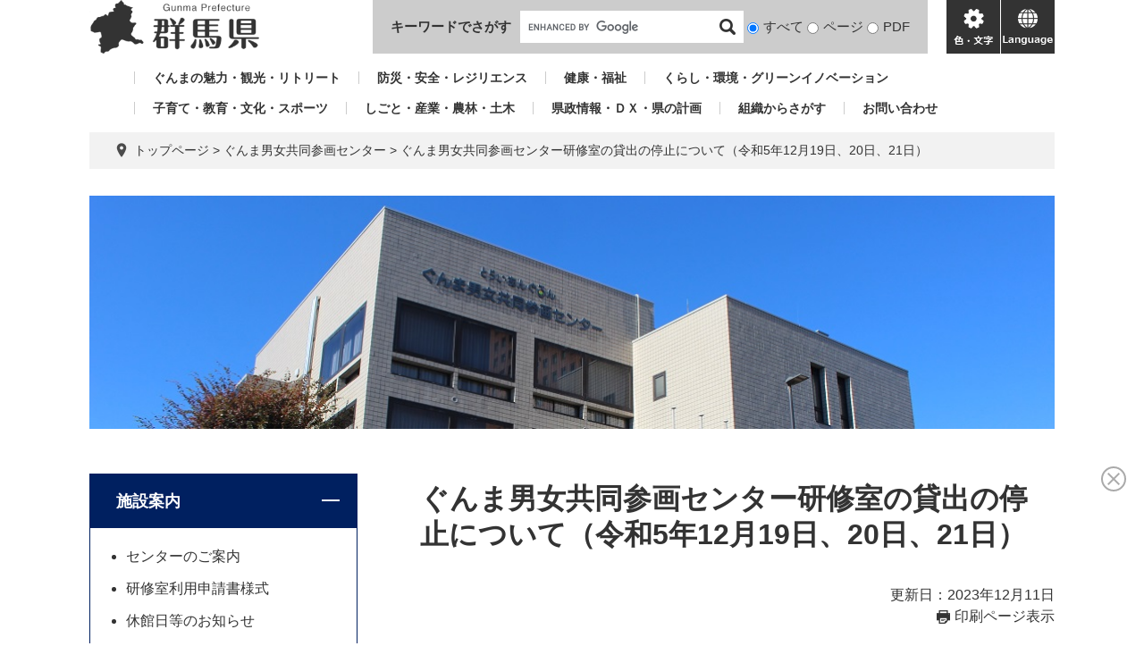

--- FILE ---
content_type: text/html; charset=UTF-8
request_url: https://www.pref.gunma.jp/site/sankakuse/620234.html
body_size: 7752
content:
<!DOCTYPE html>
<html lang="ja">
<head>
<meta charset="utf-8">
<!-- Global site tag (gtag.js) - Google Analytics -->
<script async src="https://www.googletagmanager.com/gtag/js?id=G-2MCLX4DTQS"></script>
<script>
  window.dataLayer = window.dataLayer || [];
  function gtag(){dataLayer.push(arguments);}
  gtag('js', new Date());

  gtag('config', 'G-2MCLX4DTQS');
</script>
<meta http-equiv="X-UA-Compatible" content="IE=edge">
<meta name="keywords" content="臨時休館">
<meta name="description" content="ぐんま男女共同参画センター　臨時休館">

<meta name="viewport" content="width=device-width, initial-scale=1.0">
<title>ぐんま男女共同参画センター研修室の貸出の停止について（令和5年12月19日、20日、21日） - ぐんま男女共同参画センター - 群馬県ホームページ(ぐんま男女共同参画センター)</title>
<link rel="shortcut icon" href="/favicon.ico" type="image/vnd.microsoft.icon">
<link rel="icon" href="/favicon.ico" type="image/vnd.microsoft.icon">
<link rel="apple-touch-icon" href="/apple-touch-icon.png">
<link rel="stylesheet" media="print" href="/ssi/css/print.css">
<script src="/ssi/js/escapeurl.js"></script>
<script src="/ssi/js/jquery.js"></script>
<script src="/ssi/js/jquery-migrate.js"></script>
<script src="/ssi/js/common.js"></script>
<script src="/ssi/js/s-google.js"></script>
<script src="/ssi/js/search-open-page-id.js"></script>
<script src="/ssi/js/last-page-parts-load-1.js"></script>
<script src="/ssi/js/footstep.js"></script>
<link rel="stylesheet" href="/ssi/css/footstep.css">
<script src="https://cdn-eas.readspeaker.com/script/9035/webReader/webReader.js?pids=wr&forceAdapter=ioshtml5&disable=translation,lookup" id="rs_req_Init"></script>
<script src="https://hps.transer.com/atasp/pagetrans2/crosslanguage-translate.php?clientid=aag"></script>
<style media="all">
@import url("/ssi/css/site.css");
</style>

</head>
<body>

<div id="fb-root"></div>
<script async defer crossorigin="anonymous" src="https://connect.facebook.net/ja_JP/sdk.js#xfbml=1&amp;version=v13.0" nonce="LcCLc2yB"></script>
<!-- レコメンドここから -->
<script src="/ssi/js/recommend.js"></script>
<iframe style="display:none;" id="oProxy" src="https://wwwc.netcrew-analysis.jp/recommend/proxy.html" title="レコメンド情報"></iframe>
<!-- レコメンドここまで -->
<div class="site site_40 site_detail side1">
	<!-- コンテナここから -->
	<div id="container">
		<span class="hide" id="pagetop">ページの先頭です。</span>
		<span class="hide"><a href="#skip">メニューを飛ばして本文へ</a></span>

		<!-- ヘッダここから -->
		<div id="header">
			<div id="xp1" class="rs_preserve rs_skip rs_splitbutton rs_addtools rs_exp" style="z-index: 9999;"></div>
<!-- ヘッダー -->
<div class="skip_to_honbun"><a href="#skip"><span class="hide">メニューを飛ばして</span>本文へ</a></div>
<div class="bl_header" id="header2">
	<div class="bl_logo bl_header_logo" id="logo">
		<a href="/" class="bl_logo_box"><img src="/img/common/logo.png" alt="群馬県ホームページ"></a>
	</div>
	<div class="bl_search bl_header_search">
		<label class="bl_search_label" for="tmp_query">キーワードでさがす</label>
		<div class="bl_search_cont">
			<!-- Googleカスタム検索 -->
			<form action="/search.html" method="get" id="cse-search-box" name="cse-search-box">
				<input type="hidden" name="cx" value="002029519352613106612:t9ie4n8gpsk"><!--
				--><input type="hidden" name="cof" value="FORID:11"><!--
				--><input type="hidden" name="ie" value="UTF-8"><!--
				--><input type="text" name="q" value="" id="tmp_query"><!--
				--><input type="submit" value="検索" id="submit" name="sa">
			</form>
			<script src="https://www.google.com/coop/cse/brand?form=cse-search-box"></script>
			<!-- /Googleカスタム検索 -->
			<div id="cse_filetype">
				<fieldset>
					<legend class="hide">検索対象</legend>
					<span class="cse_filetypeselect"><input type="radio" name="google_filetype" id="filetype_all" checked="checked"><label for="filetype_all">すべて</label></span>
					<span class="cse_filetypeselect"><input type="radio" name="google_filetype" id="filetype_html"><label for="filetype_html">ページ</label></span>
					<span class="cse_filetypeselect"><input type="radio" name="google_filetype" id="filetype_pdf"><label for="filetype_pdf">PDF</label></span>
				</fieldset>
			</div>
		</div>
	</div>
	<div class="bl_menu bl_header_menu">
		<button class="bl_menu_btn bl_menu_btn__menu" type="button"><span class="hide">メニュー</span></button>
		<button class="bl_menu_btn bl_menu_btn__hojo" type="button"><span class="hide">色・文字</span></button>
		<div class="bl_hojo bl_header_hojo">
			<div class="bl_hojo_cont">
				<noscript><p>JavaScriptが無効のため、文字の大きさ・背景色を変更する機能を使用できません。</p></noscript>
				<div class="bl_hojo_support">
					<!-- 文字の大きさ変更 -->
					<dl id="moji_size">
						<dt>文字サイズ</dt>
						<dd><a id="moji_default" href="javascript:fsc('default');" title="文字サイズを標準にする">標準</a></dd>
						<dd><a id="moji_large" href="javascript:fsc('larger');" title="文字サイズを拡大する">拡大</a></dd>
					</dl>
					<!-- /文字の大きさ変更 -->
					<!-- 背景の変更 -->
					<dl id="haikei_color">
						<dt>背景色変更</dt>
						<dd><a id="haikei_white" href="javascript:SetCss(1);" title="背景色を白色に変更する">白</a></dd>
						<dd><a id="haikei_black" href="javascript:SetCss(2);" title="背景色を黒色に変更する">黒</a></dd>
						<dd><a id="haikei_blue"  href="javascript:SetCss(3);" title="背景色を青色に変更する">青</a></dd>
					</dl>
					<!-- /背景の変更 -->
				</div>
				<div class="bl_hojo_navi">
					<ul>
						<li><div id="readspeaker_button1" class="rs_skip"><a href="https://app-eas.readspeaker.com/cgi-bin/rsent?customerid=9035&lang=ja_jp&readid=main&url=" onclick="readpage(this.href, 'xp1'); return false;" class="rs_href" rel="nofollow" accesskey="L">音声読み上げ</a><span class="external_link_text">＜外部リンク＞</span></div></li>
					</ul>
				</div>
			</div>
		</div>
		<button class="bl_menu_btn bl_menu_btn__lang" type="button"><span class="hide" lang="en">language</span></button>
	</div>
	<div class="bl_lang bl_header_lang">
		<ul>
			<li><a href="#" lang="en" class="crosslanguage-translate-jaen cl-notranslate">english</a></li>
			<li><a href="#" lang="zh-CN" class="crosslanguage-translate-jazhs cl-notranslate">中文簡体</a></li>
			<li><a href="#" lang="zh-TW" class="crosslanguage-translate-jazht cl-notranslate">中文繁体</a></li>
			<li><a href="#" lang="ko" class="crosslanguage-translate-jako cl-notranslate">한국어</a></li>
			<li><a href="#" lang="pt" class="crosslanguage-translate-japt cl-notranslate">Português</a></li>
			<li><a href="#" lang="es" class="crosslanguage-translate-jaes cl-notranslate">español</a></li>
			<li><a href="#" lang="vi" class="crosslanguage-translate-javi cl-notranslate">Tiếng Việt</a></li>
			<li><a href="#" lang="ja" class="crosslanguage-translate-org cl-notranslate cl-norewrite">日本語</a></li>
		</ul>
	</div>
</div>
<!-- /ヘッダー -->
			<!-- グローバルナビ -->
<div class="bl_gnav" id="gnav">
	<ul>
		<li id="gnav1"><a href="/sitemap.html#life_name3_1">ぐんまの魅力・観光・リトリート</a></li>
		<li id="gnav2"><a href="/sitemap.html#life_name3_2">防災・安全・レジリエンス</a></li>
		<li id="gnav3"><a href="/sitemap.html#life_name3_3">健康・福祉</a></li>
		<li id="gnav4"><a href="/sitemap.html#life_name3_4">くらし・環境・グリーンイノベーション</a></li>
		<li id="gnav5"><a href="/sitemap.html#life_name3_5">子育て・教育・文化・スポーツ</a></li>
		<li id="gnav6"><a href="/sitemap.html#life_name3_6">しごと・産業・農林・土木</a></li>
		<li id="gnav7"><a href="/sitemap.html#life_name3_7">県政情報・ＤＸ・県の計画</a></li>
		<li id="gnav8"><a href="/soshiki/">組織からさがす</a></li>
		<li id="gnav9"><a href="/page/5650.html">お問い合わせ</a></li>
	</ul>
</div>
<!-- /グローバルナビ -->
			<!-- header3 -->
		</div>
		<!-- ヘッダここまで -->

		<!-- ぱんくずナビここから -->
		<div id="pankuzu_wrap">
			<!-- [[pankuzu_start]] -->
			<div class="pankuzu">
				<span class="icon_current">現在地</span>
				<span class="pankuzu_class pankuzu_class_top"><a href="/">トップページ</a></span>
				<span class="pankuzu_mark"> &gt; </span>
				<span class="pankuzu_class"><a href="/site/sankakuse/">ぐんま男女共同参画センター</a></span>
				<span class="pankuzu_mark"> &gt; </span>
				<span class="pankuzu_class pankuzu_class_current">ぐんま男女共同参画センター研修室の貸出の停止について（令和5年12月19日、20日、21日）</span>
			</div>
			<!-- [[pankuzu_end]] -->
			<!-- [[pankuzu_life_start]] --><!-- [[pankuzu_life_end]] -->
		</div>
		<!-- ぱんくずナビここまで -->

		<!-- 専用ヘッダここから -->
		<div id="mainimg">
	<div id="mainimg_box">
		
		<a href="/site/sankakuse/">
			<span class="site_name">ぐんま男女共同参画センター</span>
			<img src="/uploaded/subsite/40_img.jpg" alt="ぐんま男女共同参画センターのタイトル画像">
		</a>
		
		
	</div>
</div>
		<!-- 専用ヘッダここまで -->

		<!-- メニューへのリンクここから -->
		<div class="link_to_subsitemenu"><a href="#subsite_menu_wrap"><span>ぐんま男女共同参画センターメニュー</span></a></div>
		<!-- メニューへのリンクここまで -->

		<div id="mymainback">

			<!-- メインここから -->
			<div id="main">
				<div id="main_a">
					<hr class="hide">
					<p class="hide" id="skip">本文</p>

					<div id="main_header">
						<h1>ぐんま男女共同参画センター研修室の貸出の停止について（令和5年12月19日、20日、21日）</h1>
					</div>

					<div class="content_header_wrap">
						<!-- SDGsアイコンここから -->
						
						<!-- SDGsアイコンここまで -->
						<div id="content_header">
							<span class="date">更新日：2023年12月11日</span>
							<span class="link_print"><a id="print_mode_link" href="javascript:print_normal();">印刷ページ表示</a></span>
						</div>
					</div>

					<!-- main_bodyここから -->
					<div id="main_body">

						
						<div class="detail_free" ><p><img alt="ぐんま男女共同参画センターの画像" src="/uploaded/image/604168.jpg" style="height:160px; width:200px"><br>
ぐんま男女共同参画センターでは、次の期間の研修室の貸出を停止しますのでお知らせします。</p>

<h2>日時</h2>

<p>令和5年12月19日（火曜日）、20日（水曜日）、21日（木曜日）<br>
時間は終日です。</p>

<h2>理由</h2>

<p>エレベータの耐震改修工事のため</p>

<h2>その他</h2>

<ol>
<li>工事期間中は、多数の作業員が出入りし、重量物の運搬等危険作業や大きな音の発生もありますので、1階のセンター事務室以外への出入りはご遠慮ください。</li>
<li>群馬県施設予約システムは、該当日の予約はできないようにしてあります。</li>
<li>工事当日は、工事車両が駐車しますので、センター玄関前には駐車出来ません。</li>
<li>センター1階事務室の図書コーナーは利用できます。</li>
</ol>
</div>
 

<!-- カレンダー登録・SNSボタンここから -->
<div id="content_footer">
	
	
	<div class="sns_button_wrap">
	<div class="sns_button_tw"><a href="https://twitter.com/share" class="twitter-share-button">Tweet</a><span class="external_link_text">＜外部リンク＞</span><script>!function(d,s,id){var js,fjs=d.getElementsByTagName(s)[0],p=/^http:/.test(d.location)?'http':'https';if(!d.getElementById(id)){js=d.createElement(s);js.id=id;js.src=p+'://platform.twitter.com/widgets.js';fjs.parentNode.insertBefore(js,fjs);}}(document, 'script', 'twitter-wjs');</script></div>
	<div class="sns_button_fb"><script>document.write('<div class="fb-like" data-href="'+htmlspecialchars_URL(location.href)+'" data-layout="button_count" data-action="like" data-size="small" data-show-faces="false" data-share="true"></div>');</script></div>
	<div class="sns_button_ln"><script>document.write('<div class="line-it-button" data-lang="ja" data-type="share-a" data-ver="3" data-url="'+htmlspecialchars_URL(location.href)+'" data-color="default" data-size="small" data-count="false" style="display: none;"></div>');</script><script src="https://www.line-website.com/social-plugins/js/thirdparty/loader.min.js" async="async" defer="defer"></script></div>
</div>
</div>
<!-- カレンダー登録・SNSボタンここまで -->
<div id="section_footer">
	<div id="section_footer_ttl"><h2>このページに関するお問い合わせ先</h2></div>
	<div id="section_footer_detail">
		<span class="sf_name_bu"><a href="/soshiki/5.html">生活こども部</a></span><span class="sf_name"><a href="/site/sankakuse/">ぐんま男女共同参画センター</a></span><span class="sf_name2">代表</span><br>
		<span class="sf_zip">〒371-0026</span><span class="sf_address">前橋市大手町1-13-12</span><br>
		<span class="sf_tel">Tel：027-224-2211</span>
		<span class="sf_fax">Fax：027-224-2214</span>
		<div class="sf_email"><a href="/form/detail.php?sec_sec1=51&lif_id=620234">お問い合わせフォーム</a></div>
		<!-- [[toi2_head]] --><!-- [[toi2_tail]] -->
	</div>
</div>
						
						

					</div>
					<!-- main_bodyここまで -->

				</div>
			</div>
			<!-- メインここまで -->
			<hr class="hide">

			<!-- サイドバー1ここから -->
			<div id="sidebar1">

				<!-- 重要なお知らせここから -->
				<div id="important_noticest_area"></div>
				<!-- 重要なお知らせここまで -->

				<!-- サブサイト共通自由記入エリア ここから -->
				<!-- [[item_free_area_3000_head]] --><!-- [[item_free_area_3000_tail]] -->
				<!-- サブサイト共通自由記入エリア ここまで -->

				<!-- 左メニューここから -->
				<div id="subsite_menu_wrap">
					
					<div class="subsite_menu">
						<div class="subsite_menu_ttl js_acc">施設案内</div>
						<div class="subsite_menu_list">
							
							<ul>
								<li><span><a href="/site/sankakuse/7813.html">センターのご案内</a></span></li><li><span><a href="/site/sankakuse/7814.html">研修室利用申請書様式</a></span></li><li><span><a href="/site/sankakuse/list117-697.html">休館日等のお知らせ</a></span></li><li><span><a href="/site/sankakuse/list117-699.html">新型コロナウイルス感染症対策について</a></span></li><li><span><a href="/site/sankakuse/list117-1338.html">過去の新着情報</a></span></li>
							</ul>	
							
							
						</div>	
					</div>	
					
					<div class="subsite_menu">
						<div class="subsite_menu_ttl js_acc">講座・イベント情報</div>
						<div class="subsite_menu_list">
							
							<ul>
								<li><span><a href="/site/sankakuse/634102.html">公開中の動画</a></span></li><li><span><a href="/site/sankakuse/list118-702.html">県内イベント情報（県・市町村）</a></span></li><li><span><a href="/site/sankakuse/list118-1339.html">過去の新着情報</a></span></li>
							</ul>	
							
							
						</div>	
					</div>	
					
					<div class="subsite_menu">
						<div class="subsite_menu_ttl js_acc">終了した講座</div>
						<div class="subsite_menu_list">
							
							<ul>
								<li><span><a href="/site/sankakuse/list119-60124.html">令和6年度（終了した講座一覧）</a></span></li><li><span><a href="/site/sankakuse/list119-2379.html">令和5年度（終了した講座一覧）</a></span></li><li><span><a href="/site/sankakuse/list119-2246.html">令和4年度（終了した講座一覧）</a></span></li><li><span><a href="/site/sankakuse/list119-703.html">令和3年度（終了した講座一覧）</a></span></li><li><span><a href="/site/sankakuse/list119-704.html">令和2年度（終了した講座一覧）</a></span></li>
							</ul>	
							<div class="link_ichiran"><a href="/site/sankakuse/list119.html">終了した講座の一覧</a></div>
							
						</div>	
					</div>	
					
					<div class="subsite_menu">
						<div class="subsite_menu_ttl js_acc">相談事業</div>
						<div class="subsite_menu_list">
							
							<ul>
								<li><span><a href="/site/sankakuse/list243-1452.html">女性の相談</a></span></li><li><span><a href="/site/sankakuse/7684.html">男性の相談</a></span></li><li><span><a href="/site/sankakuse/list243-1341.html">相談窓口一覧</a></span></li>
							</ul>	
							
							
						</div>	
					</div>	
					
					<div class="subsite_menu">
						<div class="subsite_menu_ttl js_acc">図書コーナー</div>
						<div class="subsite_menu_list">
							
							<ul>
								<li><span><a href="/site/sankakuse/7683.html">新着図書</a></span></li><li><span><a href="/site/sankakuse/7819.html">図書コーナーの利用について</a></span></li>
							</ul>	
							
							
						</div>	
					</div>	
					
					<div class="subsite_menu">
						<div class="subsite_menu_ttl js_acc">広報紙『センター通信　とらいあんぐるん』</div>
						<div class="subsite_menu_list">
							
							<ul>
								<li><span><a href="/site/sankakuse/7822.html">センター通信とらいあんぐるん最新号</a></span></li><li><span><a href="/site/sankakuse/694785.html">バックナンバー「センター76から前号まで」</a></span></li><li><span><a href="/site/sankakuse/7688.html">バックナンバー「センター通信61から75まで」</a></span></li><li><span><a href=" /site/sankakuse/7812.html">バックナンバー「センター通信44から60まで」</a></span></li><li><span><a href="/site/sankakuse/7756.html">バックナンバー「センター通信27から43まで」</a></span></li>
							</ul>	
							<div class="link_ichiran"><a href="/site/sankakuse/list122.html">広報紙『センター通信　とらいあんぐるん』の一覧</a></div>
							
						</div>	
					</div>	
					
					<div class="subsite_menu">
						<div class="subsite_menu_ttl js_acc">ぐんま男女共同参画センター運営会議</div>
						<div class="subsite_menu_list">
							
							<ul>
								<li><span><a href="/site/sankakuse/7645.html">ぐんま男女共同参画センター運営会議</a></span></li><li><span><a href="/site/sankakuse/list242-60520.html">令和6年度</a></span></li><li><span><a href="/site/sankakuse/list242-2381.html">令和5年度</a></span></li><li><span><a href="/site/sankakuse/list242-1881.html">令和4年度</a></span></li><li><span><a href="/site/sankakuse/list242-1343.html">令和3年度</a></span></li>
							</ul>	
							<div class="link_ichiran"><a href="/site/sankakuse/list242.html">ぐんま男女共同参画センター運営会議の一覧</a></div>
							
						</div>	
					</div>	
					
					<div class="subsite_menu">
						<div class="subsite_menu_ttl js_acc">登録団体</div>
						<div class="subsite_menu_list">
							
							<ul>
								<li><span><a href="/site/sankakuse/7820.html">「登録団体」募集のお知らせ</a></span></li><li><span><a href="/site/sankakuse/7753.html">「登録団体」関係各種様式</a></span></li><li><span><a href="/site/sankakuse/7754.html">「登録団体」一覧表</a></span></li>
							</ul>	
							
							
						</div>	
					</div>	
					
					<div class="subsite_menu">
						<div class="subsite_menu_ttl js_acc">統計資料等</div>
						<div class="subsite_menu_list">
							
							<ul>
								<li><span><a href="/site/sankakuse/list124-728.html">統計資料等</a></span></li>
							</ul>	
							
							
						</div>	
					</div>	
					
					<div class="subsite_menu">
						<div class="subsite_menu_ttl js_acc">リンク集</div>
						<div class="subsite_menu_list">
							
							<ul>
								<li><span><a href="/page/177520.html">男女共同参画とは？（生活こども課）</a></span></li><li><span><a href="/page/5984.html">群馬県女性相談支援センター（生活こども課）</a></span></li><li><span><a href="/site/sankakuse/list125-732.html">外部リンク</a></span></li>
							</ul>	
							
							
						</div>	
					</div>	
					
				</div>	
				<!-- 左メニューここまで -->

				<!-- サブサイト共通自由記入エリア ここから -->
				<!-- [[item_free_area_3001_head]] --><!-- [[item_free_area_3001_tail]] -->
				<!-- サブサイト共通自由記入エリア ここまで -->

				<!-- カウントダウンここから -->
				<div id="count_down_area"></div>
				<!-- カウントダウンここまで -->

				<!-- 関連リンクここから -->
				
				<!-- 関連リンクここまで -->

				<!-- レコメンドここから -->
				<div id="recommend_tag" style="display: none;">
					<div id="sidebar_recommend">
						<div id="recommend_title" class="js_acc"><h2><span>このページを見ている人は</span><span>こんなページも見ています</span></h2></div>
						<!-- [[recommend_tag]] -->
					</div>		
				</div>		
				<!-- レコメンドここまで -->

				<!-- AIレコメンドここから -->
				<div id="ai_recommend_tag" style="display: none;">
					<div id="sidebar_ai_recommend">
						<div id="ai_recommend_title" class="js_acc"><h2><span>AI（人工知能）は</span><span>こんなページをおすすめします</span></h2></div>
						<!-- [[ai_recommend_tag]] -->
					</div>		
				</div>
				<!-- AIレコメンドここまで -->

				<!-- バナーリンクここから -->
				<div id="common_banner_link">
<p id="common_banner_ttl">広告</p>
<ul>
<li id="common_banner_2"><a href="/adv/ba.php?id=46" onclick="javascript:gtag('event','click',{'event_category':'banner','event_label':'/banner-common/4azuma-hac'});" onkeypress="javascript:gtag('event','click',{'event_category':'banner','event_label':'/banner-common/4azuma-hac'});" rel="nofollow"><img alt="アヅマ補聴器センター" src="/uploaded/banner/46_img1.gif" /></a></li>
<li id="common_banner_3"><a href="/adv/ba.php?id=47" onclick="javascript:gtag('event','click',{'event_category':'banner','event_label':'/banner-common/7toyota-lf'});" onkeypress="javascript:gtag('event','click',{'event_category':'banner','event_label':'/banner-common/7toyota-lf'});" rel="nofollow"><img alt="ニッポンの物流美 トヨタL&F群馬株式会社 " src="/uploaded/banner/47_img1.jpg" /></a></li>
<li id="common_banner_4"><a href="/adv/ba.php?id=48" onclick="javascript:gtag('event','click',{'event_category':'banner','event_label':'/banner-common/6jahs'});" onkeypress="javascript:gtag('event','click',{'event_category':'banner','event_label':'/banner-common/6jahs'});" rel="nofollow"><img alt="アパート・マンションのお部屋探しは JAハウスサービス " src="/uploaded/banner/48_img1.jpg" /></a></li>
<li id="common_banner_5"><a href="/adv/ba.php?id=49" onclick="javascript:gtag('event','click',{'event_category':'banner','event_label':'/banner-common/8rindou'});" onkeypress="javascript:gtag('event','click',{'event_category':'banner','event_label':'/banner-common/8rindou'});" rel="nofollow"><img alt="森が育むエコロジー建築　株式会社林藤ハウジング" src="/uploaded/banner/49_img1.gif" /></a></li>
<li id="common_banner_6"><a href="/adv/ba.php?id=42" onclick="javascript:gtag('event','click',{'event_category':'banner','event_label':'/banner-common/5kgsm'});" onkeypress="javascript:gtag('event','click',{'event_category':'banner','event_label':'/banner-common/5kgsm'});" rel="nofollow"><img alt="お気軽にご相談ください　弁護士法人　釘島総合法律事務所" src="/uploaded/banner/42_img1.gif" /></a></li>
<li id="common_banner_7"><a href="/adv/ba.php?id=43" onclick="javascript:gtag('event','click',{'event_category':'banner','event_label':'/banner-common/jns'});" onkeypress="javascript:gtag('event','click',{'event_category':'banner','event_label':'/banner-common/jns'});" rel="nofollow"><img alt="株式会社ジェイ・エヌ・エス" src="/uploaded/banner/43_img1.jpg" /></a></li>
<li id="common_banner_8"><a href="/adv/ba.php?id=44" onclick="javascript:gtag('event','click',{'event_category':'banner','event_label':'/banner-common/3care'});" onkeypress="javascript:gtag('event','click',{'event_category':'banner','event_label':'/banner-common/3care'});" rel="nofollow"><img alt="介護の事ならおまかせください　ケアサプライシステムズ株式会社" src="/uploaded/banner/44_img1.jpg" /></a></li>
<li id="common_banner_1"><a href="/adv/ba.php?id=45" onclick="javascript:gtag('event','click',{'event_category':'banner','event_label':'/banner-common/1toyota'});" onkeypress="javascript:gtag('event','click',{'event_category':'banner','event_label':'/banner-common/1toyota'});" rel="nofollow"><img alt="トヨタレンタリース群馬" src="/uploaded/banner/45_img1.jpg" /></a></li>
</ul>
</div>
				<!-- バナーリンクここまで -->

			</div>
			<!-- サイドバー1ここまで -->

			<!-- サイドバー2ここから -->
			<!-- サイドバー2ここまで -->

		</div><!-- 3カラム終わり -->

		<!-- 専用フッタここから --><!-- 専用フッタここまで -->

		<!-- フッタここから -->
		<div id="footer">
			<div id="footer_link_pagetop">
	<a href="#pagetop"><span class="hide">このページの先頭へ</span></a>
</div>
			<div id="footer2">
	<div class="bl_footer">
		<div class="bl_footer_l">
			<ul class="bl_footer_list">
				<li><a href="/sitemap.html">サイトマップ</a></li>
				<li><a href="/page/15257.html">リンク・著作権・免責事項等</a></li>
				<li><a href="/page/15285.html">県へのお問い合わせ一覧</a></li>
				<li><a href="/page/15280.html">バナー広告お申し込みのご案内</a></li>
			</ul>
		</div>
		<div class="bl_footer_r">
			<p class="bl_footer_author"><span>群馬県庁</span><span>法人番号7000020100005</span></p>
			<p class="bl_footer_address"><span>〒371-8570 群馬県前橋市大手町1-1-1</span></p>
			<p class="bl_footer_contact">電話番号(代表): <span>027-223-1111</span></p>
			<p class="bl_footer_copyright">「私的使用のための複製」や「引用」など著作権法上認められた場合を除き無断転載を禁じます。(C)群馬県</p>
		</div>
	</div>
</div>
			<!-- author-info2 -->
		</div>
		<!-- フッタここまで -->

	</div>
	<!-- コンテナここまで -->
</div>
<!-- AIレコメンドここから -->
<div class="footer_insert_recommend_js"><script src="/ssi/js/ai-recommend-lib.js"></script>
<script src="/ssi/js/ai-recommend.js"></script></div>
<!-- AIレコメンドここまで -->
<script>
(function (c, n, s) {
    if (c[n] === void 0) {c['ULObject'] = n;
    c[n] = c[n] || function () {(c[n].q = c[n].q || []).push(arguments)};
    c[n].l = 1 * new Date();var e = document.createElement('script');
    e.async = 1;e.src = s + "/chatbot.js";
    var t = document.getElementsByTagName('script')[0];t.parentNode.insertBefore(e, t);}
})(window, 'ul_widget', 'https://support-widget.userlocal.jp');
ul_widget('init', { 'id': 'e2647e37681072d134b4', 'lg_id': '' });
</script>

<script type="text/javascript" src="/_Incapsula_Resource?SWJIYLWA=719d34d31c8e3a6e6fffd425f7e032f3&ns=2&cb=840915837" async></script></body>
</html>

--- FILE ---
content_type: text/html; charset=UTF-8
request_url: https://www.pref.gunma.jp/parts/last_page_important_notices_1.html?_=1762050410322
body_size: 130
content:
<div id="second_important">
	<h2 id="second_important_ttl">緊急情報</h2>
	
	<ul id="second_important_list">
		
		<li><span class="article_date">2025年8月4日</span><span class="article_title"><a href="/page/8139.html">草津白根山に関する情報</a></span></li>
		
	</ul>
	
	<div class="link_box">
		<span class="link_ichiran"><a href="/soshiki/list3-1.html">緊急情報の一覧</a></span>
		<span class="link_rss"><a href="/rss/10/list3.xml">緊急情報のRSS</a></span>
	</div>
</div>

--- FILE ---
content_type: text/css
request_url: https://www.pref.gunma.jp/ssi/css/site.css
body_size: -92
content:
@charset "utf-8";
@import url("/ssi/css/layout.css");
@import url("/ssi/css/parts.css");
@import url("/ssi/css/parts-detail.css");
@import url("/ssi/css/parts-site.css");
@import url("/ssi/css/sp-common.css") screen and (max-width: 767px);
@import url("/ssi/css/sp-layout.css") screen and (max-width: 767px);
@import url("/ssi/css/sp-parts.css") screen and (max-width: 767px);
@import url("/ssi/css/sp-parts-detail.css") screen and (max-width: 767px);
@import url("/ssi/css/sp-parts-site.css") screen and (max-width: 767px);

--- FILE ---
content_type: text/css
request_url: https://www.pref.gunma.jp/ssi/css/parts.css
body_size: 8994
content:
@charset "utf-8";

/********** 1 共通 **********/

/* float clear */
.cf::before,
.cf::after {
	content: "";
	display: table;
}
.cf::after {
	clear: both;
}
/* For IE 6/7 (trigger hasLayout) */
.cf {
	zoom: 1;
}

/* スマートフォン用 */
#viewPCMode {
	display: none;
}
#sp_page_index_link_wrap {
	display: none;
}

/* ページ内目次 課室ページ */
.soshiki_kakuka #sp_page_index_link_wrap {
	display: block !important;
}
.soshiki_kakuka #sp_page_index_link {
	display: -webkit-box !important;
	display: -ms-flexbox !important;
	display: flex !important;
}
.soshiki_kakuka #sp_page_index_link_toggle {
	display: none !important;
}
/*
.soshiki_kakuka #sp_page_index_link_wrap::before {
	content: "下記目次をクリックすると、該当見出しへジャンプします。";
	display: block;
	margin-bottom: 1em;
}
*/
.soshiki_kakuka #sp_page_index_link {
	list-style: none;
	padding: 0px;
	margin: 0px;
	display: -webkit-box;
	display: -ms-flexbox;
	display: flex;
	-webkit-box-pack: start;
		-ms-flex-pack: start;
			justify-content: flex-start;
	-webkit-box-align: stretch;
		-ms-flex-align: stretch;
			align-items: stretch;
	-ms-flex-wrap: wrap;
		flex-wrap: wrap;
}
.soshiki_kakuka #sp_page_index_link > li {
	width: calc(33.33% - 6.66px);
	border: 1px solid #666;
	border-left-width: 10px;
	-webkit-box-sizing: border-box;
			box-sizing: border-box;
}
.soshiki_kakuka #sp_page_index_link > li:not(:nth-child(3n - 2)) {
	margin-left: 10px;
}
.soshiki_kakuka #sp_page_index_link > li:nth-child(n + 4) {
	margin-top: 10px;
}
.soshiki_kakuka #sp_page_index_link > li a[class*="sp_headtype"] {
	font-size: 1.6rem;
	display: block;
	padding: 9px 38px 9px 20px;
	height: 100%;
	-webkit-box-sizing: border-box;
			box-sizing: border-box;
	background: url(/img/common/icon_arrow_down.png) no-repeat center right 20px;
}

#spm_wrap {
	display: none;
}
.sp_button {
	display: none;
}

/* レスポンシブアコーディオン用 */
.acc_title + input {
	display: none;
}
.acc_icon {
	display: none;
}

/* 隠す */
.hide {
	display: block;
	width: 0px;
	height: 0px;
	margin: 0px;
	padding: 0px;
	clip: rect(0,0,0,0);
	overflow: hidden;
}
hr.hide {
	border: none;
}

/* Googlemap */
.gglmap {
	position: relative;
	padding-top: 30px;
	padding-bottom: 56.25%;
	height: 0px;
	overflow: hidden;
}
.gglmap iframe,
.gglmap object,
.gglmap embed {
	position: absolute;
	top: 0px;
	left: 0px;
	width: 100%;
	height: 100%;
}

/* iOSでのボタンデザインをリセット */
input[type="button"],
input[type="submit"],
button {
	-webkit-appearance: none;
	   -moz-appearance: none;
		appearance: none;
	border-radius: 0;
	cursor: pointer;
	color: inherit;
	font-weight: normal;
	font-style: normal;
}

/* telリンク無効 */
.open_page_id a[href^="tel:"],
.f_number a[href^="tel:"] {
	text-decoration: none !important;
	color: currentColor !important;
	pointer-events: none !important;
}

/* 承認枠 */
#approval_table {
	font-size: 1.4rem;
}

/********** 2 基本設定 **********/

/* フォント */
body,
button,
input[type="button"],
input[type="submit"],
input[type="text"],
textarea,
select {
	font-family: Meiryo, メイリオ, 'Hiragino Kaku Gothic ProN', 'ヒラギノ角ゴ ProN W3', Osaka, sans-serif;
	font-size: 1.6rem;
	line-height: 1.5;
}
em {
	font-family: 'Hiragino Kaku Gothic ProN', 'ヒラギノ角ゴ ProN W3', Osaka, 'MS PGothic', sans-serif;
}
.mincho {
	font-family: '游明朝', 'Yu Mincho', '游明朝体', 'YuMincho', 'ヒラギノ明朝 Pro W3', 'Hiragino Mincho Pro', 'HiraMinProN-W3', serif;
}

/* 基本の文字色 */
body {
	color: #333333;
}

/* リンク */
a:link,
a:visited {
	color: inherit;
	text-decoration: none;
}
.detail_free a:link,
.link_l a:link {
	color: #0066cc;
}
.detail_free a:visited,
.link_l a:visited {
	color: #660099;
}
a:active {
	color: #cc0000;
	text-decoration: none;
}
a:hover {
	text-decoration: underline;
}
a img {
	border: none;
}

/* メニューを飛ばして本文へリンク */
.skip_to_honbun a {
	display: none;
}
@media screen and (min-width: 1079px) {
	.skip_to_honbun a {
		display: block;
		text-align: center;
		height: 0;
		font-size: 1.4rem;
		line-height: 2em;
		overflow: hidden;
		margin: 0 auto;
		transition: height 0.3s ease;
		background: #f2f2f2;
	}
	.skip_to_honbun a:focus {
		height: auto;
		margin-bottom: 5px;
		outline: 2px solid #333;
	}
}

/* 外部リンク */
.external_link_text {
	display: none;
}

/* 基本タグ */
p {
	margin: 1em 0px;
}
hr {
	clear: both;
}

/********** 3 ヘッダ **********/

#header {
	position: relative;
}
#header2 {
	width: 1080px;
	margin: 0px auto;
}
#gnav {
	width: 1080px;
	margin: 0px auto;
	margin-top: 20px;
}

/* --------------------
ヘッダー
-------------------- */
.bl_header {
	position: relative;
	display: -webkit-box;
	display: -ms-flexbox;
	display: flex;
	-webkit-box-pack: start;
		-ms-flex-pack: start;
			justify-content: flex-start;
	-webkit-box-align: start;
		-ms-flex-align: start;
			align-items: flex-start;
	-ms-flex-wrap: nowrap;
		flex-wrap: nowrap;
}
.bl_header_logo {
	-webkit-box-flex: 1;
		-ms-flex: 1;
			flex: 1;
}
.bl_header_search,
.bl_header_menu {
	margin-left: 20px;
}
.bl_header_hojo,
.bl_header_lang {
	position: absolute;
	top: 65px;
	right: 0;
	display: none;
	z-index: 100;
}
.is_active_h__hojo .bl_header_hojo,
.is_active_h__lang .bl_header_lang {
	display: block;
	max-width: 1080px;
}

/* --------------------
ロゴ
-------------------- */
.bl_logo_box {
	display: block;
	width: 190px;
	height: 60px;
	margin: 0px;
}
.bl_logo_box img {
	display: block;
	width: 100%;
	height: 100%;
}

/* --------------------
検索
-------------------- */
.bl_search {
	display: -webkit-box;
	display: -ms-flexbox;
	display: flex;
	-webkit-box-pack: start;
		-ms-flex-pack: start;
			justify-content: flex-start;
	-webkit-box-align: center;
		-ms-flex-align: center;
			align-items: center;
	padding: 12px 20px;
	background: #ccc;
}
.bl_search_label {
	font-size: 1.5rem;
	font-weight: bold;
	margin-right: 10px;
}
.bl_search_cont {
	-webkit-box-flex: 1;
		-ms-flex: 1;
			flex: 1;
}
/* Googleカスタム検索 */
#cse-search-box {
	vertical-align: middle;
	display: -webkit-inline-box;
	display: -ms-inline-flexbox;
	display: inline-flex;
	-webkit-box-pack: justify;
		-ms-flex-pack: justify;
			justify-content: space-between;
	-webkit-box-align: stretch;
		-ms-flex-align: stretch;
			align-items: stretch;
	width: 250px;
}
#tmp_query,
#submit {
	padding: 0px;
	border: none;
	border-radius: 0px;
}
#tmp_query {
	width: calc(100% - 36px);
	line-height: 3.6rem;
}
#submit {
	width: 36px;
	overflow: hidden;
	text-indent: -9999em;
	background: url(/img/common/icon_search.png) no-repeat center #fff;
}
#cse_filetype {
	vertical-align: middle;
	display: inline-block;
}
#cse_filetype fieldset {
	border: none;
	padding: 0px;
	margin: 0px;
}
#cse_filetype fieldset span {
	font-size: 1.5rem;
	display: inline-block;
}
#cse_filetype fieldset span input {
	display: inline-block;
	vertical-align: middle;
	margin: 0px 5px 0px 0px;
}

/* --------------------
メニュー
-------------------- */
.bl_menu {
	display: -webkit-box;
	display: -ms-flexbox;
	display: flex;
	-webkit-box-pack: center;
		-ms-flex-pack: center;
			justify-content: center;
	-webkit-box-align: stretch;
		-ms-flex-align: stretch;
			align-items: stretch;
}
.bl_menu > *:not(:first-child) {
	margin-left: 1px;
}
.bl_menu_btn {
	width: 60px;
	height: 60px;
	border: none;
	padding: 0px;
	color: #fff;
	background-color: #333;
	background-repeat: no-repeat;
	background-position: center;
	background-size: auto 40px;
}
.bl_menu_btn.bl_menu_btn__menu {
	display: none;
	background-image: url(/img/common/icon_menu_menu.png);
}
.bl_menu_btn.bl_menu_btn__hojo {
	background-image: url(/img/common/icon_menu_hojo.png);
}
.bl_menu_btn.bl_menu_btn__lang {
	background-image: url(/img/common/icon_menu_lang.png);
}
.is_active_h__menu .bl_menu_btn.bl_menu_btn__menu,
.is_active_h__hojo .bl_menu_btn.bl_menu_btn__hojo,
.is_active_h__lang .bl_menu_btn.bl_menu_btn__lang {
	position: relative;
	background-color: #ccc;
	background-image: url(/img/common/icon_menu_close.png);
}
.is_active_h__menu .bl_menu_btn.bl_menu_btn__menu::before,
.is_active_h__hojo .bl_menu_btn.bl_menu_btn__hojo::before,
.is_active_h__lang .bl_menu_btn.bl_menu_btn__lang::before {
	content: "";
	display: block;
	width: 100%;
	height: 5px;
	background: #ccc;
	position: absolute;
	top: 100%;
	left: 0px;
}

/* --------------------
補助
-------------------- */
.bl_hojo {
	padding: 20px;
	background: #ccc;
	-webkit-box-sizing: border-box;
			box-sizing: border-box;
}
.bl_hojo ul {
	list-style: none;
	padding: 0px;
	margin: 0px;
}
.bl_hojo dl,
.bl_hojo dd {
	margin: 0px;
}
.bl_hojo_cont {
	display: -webkit-box;
	display: -ms-flexbox;
	display: flex;
	-webkit-box-pack: end;
		-ms-flex-pack: end;
			justify-content: flex-end;
	-webkit-box-align: start;
		-ms-flex-align: start;
			align-items: flex-start;
	-ms-flex-wrap: wrap;
		flex-wrap: wrap;
	margin: 0px auto;
}
.bl_hojo_support {
	display: -webkit-box;
	display: -ms-flexbox;
	display: flex;
	-webkit-box-pack: start;
		-ms-flex-pack: start;
			justify-content: flex-start;
	-webkit-box-align: start;
		-ms-flex-align: start;
			align-items: flex-start;
}
.bl_hojo_support > *:not(:first-child) {
	margin-left: 10px;
}
.bl_hojo_support dl {
	display: -webkit-box;
	display: -ms-flexbox;
	display: flex;
	-webkit-box-pack: start;
		-ms-flex-pack: start;
			justify-content: flex-start;
	-webkit-box-align: center;
		-ms-flex-align: center;
			align-items: center;
}
.bl_hojo_support dl dt {
	font-size: 1.5rem;
	margin-right: 5px;
	-webkit-box-flex: 1;
		-ms-flex: 1;
			flex: 1;
}
.bl_hojo_support dl dd:not(:nth-of-type(1)) {
	margin-left: 5px;
}
.bl_hojo_support dl a {
	display: block;
	font-size: 1.5rem;
	line-height: 1;
}
#moji_default,
#moji_large {
	padding: 7.5px 10px;
	border-radius: 15px;
	background: #fff;
}
#haikei_white,
#haikei_black,
#haikei_blue {
	padding: 7.5px;
	border-radius: 100%;
	background: #fff;
}
#haikei_white {
	color: #333 !important;
	background-color: #fff !important;
}
#haikei_black {
	color: #fff !important;
	background-color: #000 !important;
}
#haikei_blue {
	color: #ff0 !important;
	background-color: #00f !important;
}
.bl_hojo_navi {
	margin-left: 10px;
}
.bl_hojo_navi ul {
	display: -webkit-box;
	display: -ms-flexbox;
	display: flex;
	-webkit-box-pack: end;
		-ms-flex-pack: end;
			justify-content: flex-end;
	-webkit-box-align: stretch;
		-ms-flex-align: stretch;
			align-items: stretch;
	-ms-flex-wrap: wrap;
		flex-wrap: wrap;
}
.bl_hojo_navi ul > li {
	min-width: 120px;
}
.bl_hojo_navi ul > li:not(:first-child) {
	margin-left: 5px;
}
.bl_hojo_navi ul > li a {
	display: block;
	font-size: 1.5rem;
	line-height: 1;
	padding: 7.5px 10px;
	height: 100%;
	border-radius: 15px;
	text-align: center;
	background: #fff;
	-webkit-box-sizing: border-box;
			box-sizing: border-box;
}
.bl_hojo_link {
	width: 100%;
	margin-top: 30px;
}
.bl_hojo_link ul {
	display: -webkit-box;
	display: -ms-flexbox;
	display: flex;
	-webkit-box-pack: start;
		-ms-flex-pack: start;
			justify-content: flex-start;
	-webkit-box-align: stretch;
		-ms-flex-align: stretch;
			align-items: stretch;
	-ms-flex-wrap: wrap;
		flex-wrap: wrap;
}
.bl_hojo_link ul > li {
	width: 200px;
}
.bl_hojo_link ul > li:not(:nth-child(3n - 2)) {
	margin-left: 15px;
}
.bl_hojo_link ul > li:nth-child(n + 4) {
	margin-top: 15px;
}
.bl_hojo_link ul > li a {
	display: block;
	font-size: 1.7rem;
	padding: 11.5px 7.5px;
	line-height: 1;
	border-radius: 20px;
	font-weight: bold;
	background: #fff;
	text-align: center;
	height: 100%;
	-webkit-box-sizing: border-box;
			box-sizing: border-box;
}

/* --------------------
言語
-------------------- */
.bl_lang {
	-webkit-box-sizing: border-box;
			box-sizing: border-box;
	padding: 20px;
	background: #ccc;
}
.bl_lang ul {
	list-style: none;
	margin: 0px;
	padding: 0px;
}
.bl_lang ul > li {
	font-size: 1.6rem;
}
.bl_lang ul > li:not(:first-child) {
	margin-top: .5em;
}

/* --------------------
グローバルナビ
-------------------- */
.bl_gnav {
	padding: 0px 50px;
	-webkit-box-sizing: border-box;
			box-sizing: border-box;
}
.bl_gnav ul {
	list-style: none;
	padding: 0px;
	margin: 0px;
	display: -webkit-box;
	display: -ms-flexbox;
	display: flex;
	-webkit-box-pack: start;
		-ms-flex-pack: start;
			justify-content: flex-start;
	-webkit-box-align: start;
		-ms-flex-align: start;
			align-items: flex-start;
	-ms-flex-wrap: wrap;
		flex-wrap: wrap;
}
.bl_gnav ul > li {
	margin-bottom: 20px;
	border-left: 1px solid #ccc;
}
.bl_gnav ul > li:not(:last-child) {
	margin-right: 20px;
}
.bl_gnav ul > li a {
	display: block;
	font-size: 1.4rem;
	font-weight: bold;
	line-height: 1;
	padding-left: 20px;
	-webkit-transition: .5s opacity;
	-o-transition: .5s opacity;
	transition: .5s opacity;
}
.bl_gnav ul > li a:hover {
	text-decoration: none;
	opacity: .5;
}

/********** 4 パンくず **********/

#pankuzu_wrap {
	font-size: 1.4rem;
}
#pankuzu_wrap > div {
	position: relative;
	width: 1080px;
	margin: 0px auto;
}
#pankuzu_wrap > div:not(:first-child) {
	margin-top: 20px;
}
.pankuzu {
	padding: 10px 15px 10px 50px;
	background: #f2f2f2;
	-webkit-box-sizing: border-box;
			box-sizing: border-box;
}
.pankuzu .icon_current {
	display: none;
	width: 12px;
	height: 16px;
	overflow: hidden;
	text-indent: -9999em;
	background: url(/img/common/icon_map.png) no-repeat center;
	background-size: contain;
}
.pankuzu:first-child .icon_current {
	display: block;
	position: absolute;
	top: 12px;
	left: 30px;
}

/********** 5 フッタ **********/

#footer2 {
	width: 1080px;
	margin: 0px auto;
}

/* --------------------
フッター
-------------------- */
.bl_footer {
	font-size: 1.4rem;
	display: -webkit-box;
	display: -ms-flexbox;
	display: flex;
	-webkit-box-pack: start;
		-ms-flex-pack: start;
			justify-content: flex-start;
	-webkit-box-align: stretch;
		-ms-flex-align: stretch;
			align-items: stretch;
	padding: 25px 30px;
	background: #f2f2f2;
	-webkit-box-sizing: border-box;
			box-sizing: border-box;
}
.bl_footer p {
	margin: 0px;
}
.bl_footer_l {
	width: 280px;
}
.bl_footer_r {
	-webkit-box-flex: 1;
		-ms-flex: 1;
			flex: 1;
}
ul.bl_footer_list {
	list-style: none;
	padding: 0px;
	margin: 0px;
}
ul.bl_footer_list > li:not(:first-child) {
	margin-top: .5em;
}
p.bl_footer_author span {
	display: inline-block;
	vertical-align: bottom;
}
p.bl_footer_author span:first-child {
	font-size: 1.6rem;
	font-weight: bold;
}
p.bl_footer_author span:last-child {
	margin-left: 10px;
}
p.bl_footer_copyright {
	margin-top: 50px;
	text-align: right;
}

/* ページトップ（フローティング表示） */
#footer_link_pagetop {
	position: fixed;
	right: 20px;
	bottom: -160px;
	z-index: 70;
	display: block;
	width: 80px;
	-webkit-transition: bottom 0.5s ease-in-out;
	-o-transition: bottom 0.5s ease-in-out;
	transition: bottom 0.5s ease-in-out;
}
#footer_link_pagetop.fixed {
	bottom: 20px;
}
#footer_link_pagetop a {
	display: block;
	padding-top: 100%;
	background: url(/img/common/btn_pagetop.png) no-repeat center #f2f2f2;
	background-size: contain;
}

/* 戻る・ページトップ */
#back_or_pagetop {
	display: none !important;
}

/* おすすめ情報（回遊ボタン） */
#osusume_banner {
	display: none !important;
}

/********** 6 メイン **********/

/* メイン */
#mymainback {
	padding-top: 30px;
	padding-bottom: 50px;
}

/* コンテンツヘッダ */
.content_header_wrap {
	display: -webkit-box;
	display: -ms-flexbox;
	display: flex;
	-ms-flex-wrap: wrap;
		flex-wrap: wrap;
	-webkit-box-pack: justify;
		-ms-flex-pack: justify;
			justify-content: space-between;
	-webkit-box-align: start;
		-ms-flex-align: start;
			align-items: flex-start;
	margin: 0px 0px 20px;
}
#content_header {
	margin: 0px 0px 0px auto;
	text-align: right;
}
#content_header > span {
	display: block;
}
#content_header > span.open_page_id {
	display: none !important;
}

/* SDGsアイコン */
.d-flex.f-wrap-wrap,
.sdgs-icons {
	margin: 0px 0px 20px;
	text-align: left;
}
.d-flex.f-wrap-wrap > *,
.sdgs-icons > * {
	display: inline-block;
	vertical-align: top;
	margin: 0px 5px 5px 0px;
	width: 100px;
}
.d-flex.f-wrap-wrap img,
.sdgs-icons img {
	width: 100px;
	height: auto;
}
.d-flex.f-wrap-wrap > * img,
.sdgs-icons > * img {
	display: block;
	margin: 0px;
	width: 100%;
	height: auto;
}

/* 印刷 */
#print_mode_link,
#print_mode_link_large {
	display: inline-block;
	background: url(/img/common/icon_print.png) no-repeat left center;
	padding-left: 20px;
}

/* 見出し */
#main_header {
	margin-bottom: 20px;
}
#main_header h1,
#main_body h2,
#main_body h3,
#main_body h4,
#main_body h5,
#main_body h6 {
	position: relative;
	font-weight: bold;
	-webkit-box-sizing: border-box;
			box-sizing: border-box;
}
#main_header h1 {
	margin: 0px;
	padding: 2.8rem 30px 1.6rem;
	font-size: 3.2rem;
	line-height: 4rem;
}
#main_header h1::before {
	content: "";
	display: block;
	width: 20px;
	height: 20px;
	background: #333;
	position: absolute;
	top: 4.6rem;
	left: 0;
	-webkit-transform: translateY(-50%);
		-ms-transform: translateY(-50%);
			transform: translateY(-50%);
}
#main_body h2,
#main_body h3,
#main_body h4,
#main_body h5,
#main_body h6 {
	clear: both;
	margin: 20px 0px;
}
#main_body h2 {
	font-size: 2.8rem;
	line-height: 3.6rem;
	padding: 1.1rem 30px .7rem;
	border: 1px solid #666;
	padding-left: 10px;
	border-left-width: 20px;
}
#main_body h3 {
	font-size: 2.4rem;
	line-height: 3.2rem;
	padding: .7rem 30px .3rem;
	border: 1px solid #666;
	-webkit-clip-path: polygon(calc(100% - 15px) 0, 100% 15px, 100% 100%, 0 100%, 0 0);
			clip-path: polygon(calc(100% - 15px) 0, 100% 15px, 100% 100%, 0 100%, 0 0);
}
#main_body h3::before {
	content: "";
	display: block;
	width: 15px;
	height: 15px;
	background: #666;
	position: absolute;
	top: 0px;
	right: 0px;
}
#main_body h4 {
	font-size: 2.2rem;
	line-height: 3rem;
	padding: .6rem 30px;
	border-bottom: 2px solid #333;
}
#main_body h4::before {
	content: "";
	display: block;
	width: 8px;
	height: 8px;
	background: #333;
	border-radius: 100%;
	position: absolute;
	bottom: -1px;
	right: 0px;
	-webkit-transform: translateY(50%);
		-ms-transform: translateY(50%);
			transform: translateY(50%);
}
#main_body h5 {
	font-size: 2rem;
	line-height: 2.8rem;
	padding: .6rem 30px;
	border-bottom: 2px solid #ccc;
}
#main_body h6 {
	font-size: 1.8rem;
	line-height: 2.6rem;
	padding: .6rem 30px;
}

/* テーブル */
#main_body table {
	border-color: #333;
	border-collapse: collapse;
	border-style: solid;
	margin: 0px 0px 20px;
	max-width: 100%;
}
#main_body th {
	background: #f2f2f2;
	border-color: #333;
	border-collapse: collapse;
	border-style: solid;
	border-width: 1px;
	padding: 0.5em;
}
#main_body td {
	border-color: #333;
	border-collapse: collapse;
	border-style: solid;
	border-width: 1px;
	padding: 0.5em;
}
/* テーブル内のpタグのマージンを0にする */
#main_body table p {
	margin: 0px 0px 1em;
}
#main_body table p:last-child {
	margin: 0px;
}
/* テーブル（borderを「0」に設定した場合は罫線を表示させない） */
/*
#main_body table[border="0"],
#main_body table[border="0"] th,
#main_body table[border="0"] td {
	border-width: 0px;
}
*/

/********** 7 サイド **********/

/* サイドバー */
#sidebar1 > div:not(:first-child),
#sidebar2 > div:not(:first-child) {
	margin-top: 20px;
}
#sidebar1 img,
#sidebar2 img {
	max-width: 100%;
	height: auto;
}

/* レコメンド・AIレコメンド */
#recommend_title,
#ai_recommend_title {
	background: #f2f2f2;
	padding: 15px 30px 11px;
}
#recommend_title h2,
#ai_recommend_title h2 {
	margin: 0px;
	font-size: 1.6rem;
	font-weight: normal;
}
#recommend_title h2 span {
	display: block;
}
#sidebar_recommend ul,
#sidebar_ai_recommend ul {
	font-size: 1.4rem;
	margin: 0px;
	padding: 0px;
	list-style: none;
	border: 1px solid #e5e3e3;
	border-top: none;
}
#sidebar_recommend ul li,
#sidebar_ai_recommend ul li {
	padding: 10px 20px;
}
#sidebar_recommend ul li:not(:first-child),
#sidebar_ai_recommend ul li:not(:first-child) {
	border-top: 1px solid #f2f2f2;
}

/* 「見つからないときは」「よくある質問」バナー */
#common_banner_link {
	position: relative;
	padding: 30px 20px;
	border: 2px solid #f2f2f2;
}
#common_banner_link:empty {
	display: none;
}
#common_banner_ttl {
	text-align: center;
	font-weight: bold;
	line-height: 1;
	margin: 0px 0px 30px;
}
#common_banner_link ul {
	margin: 0px;
	padding: 0px;
	list-style: none;
}
#common_banner_link ul li:not(:first-child) {
	margin-top: 20px;
}
#common_banner_link ul li {
	text-align: center;
}
#common_banner_link ul li a {
	display: block;
	max-width: 195px;
	height: auto;
	margin: 0px auto;
}
#common_banner_link ul li a img {
	display: block;
	max-width: 100%;
	height: auto;
}

/* サイドメニュー */
.side_box {
	background: #f2f2f2;
}
.side_box_ttl {
	padding: 20px;
}
.side_box_ttl h2 {
	font-size: 1.6rem;
	font-weight: bold;
	margin: 0px;
	padding: 10px 20px;
	background: #fff;
	text-align: center;
}
.side_box_list ul {
	list-style: none;
	margin: 0px;
	padding: 0px 20px 20px;
}
.side_box_list ul li {
	padding: 0px 0px 0px 20px;
	margin: 0px 0px 10px;
	background: url(/img/common/icon_arrow.png) no-repeat top 5px left;
}
.side_box_list ul li:last-child {
	margin-bottom: 0px;
}
.side_box_list ul li ul {
	margin: 10px 0px 0px;
	padding: 0px;
}
.side_box_txt {
	padding: 0px 20px 20px;
}
.side_box_txt p {
	margin: 0px 0px 1em;
}
.side_box_txt p:last-child {
	margin-bottom: 0px;
}
.side_box_txt > div {
	margin: 0px 0px 1em;
}
.side_box_txt > div:last-child {
	margin-bottom: 0px;
}

/********** 8 リスト **********/

/* リスト（横並び） */
.navigation,
.navigation ul {
	margin: 0px;
	padding: 0px;
	list-style: none;
	display: -webkit-box;
	display: -ms-flexbox;
	display: flex;
	-ms-flex-wrap: wrap;
		flex-wrap: wrap;
	-webkit-box-pack: start;
		-ms-flex-pack: start;
			justify-content: flex-start;
	-webkit-box-align: start;
		-ms-flex-align: start;
			align-items: flex-start;
}
.navigation ul li,
.navigation > div {
	display: inline-block;
	vertical-align: top;
	margin: 0px 0px 1em 0px;
}
.navigation ul li::after,
.navigation > div::after {
	content: "／";
	display: inline;
	vertical-align: top;
	margin: 0px .5em;
}
.navigation ul li:last-child::after,
.navigation > div:last-child::after,
.navigation ul li:only-child::after,
.navigation > div:only-child::after {
	display: none;
}

/* リスト（一覧） */
.info_list ul {
	margin: 0px;
	padding: 0px;
	list-style: none;
}
.info_list ul li {
	margin: 0px 0px 10px;
}
.info_list ul li:last-child {
	margin-bottom: 0px;
}

/* リスト（日付） */
.info_list.info_list_date ul li {
	width: 100%;
	display: table;
	-webkit-box-sizing: border-box;
			box-sizing: border-box;
}
.info_list.info_list_date ul li > span {
	display: table-cell;
	vertical-align: top;
}
.info_list.info_list_date ul li > span.article_date {
	width: calc(10em + 30px);
}

/* リスト（担当課） */
.article_section::before {
	content: '（';
}
.article_section::after {
	content: '）';
}
.article_section:empty::before,
.article_section:empty::after {
	display: none;
}

/* リスト（サムネイル） */
.list_pack {
	display: -webkit-box;
	display: -ms-flexbox;
	display: flex;
	-webkit-box-pack: start;
		-ms-flex-pack: start;
			justify-content: flex-start;
	-webkit-box-align: stretch;
		-ms-flex-align: stretch;
			align-items: stretch;
}
.list_pack .article_txt {
	-webkit-box-flex: 1;
		-ms-flex: 1;
			flex: 1;
}
.list_pack .article_txt .article_date {
	display: block;
	font-size: 1.5rem;
}
.list_pack .article_txt .article_title {
	display: block;
}
.list_pack .article_img {
	width: 150px;
	padding-right: 30px;
}
.list_pack .article_img span {
	position: relative;
	display: block;
	padding-top: 100%;
	overflow: hidden;
	background: #f6f6f6;
}
.list_pack .article_img span:empty {
	padding-top: 0px;
	height: 150px;
	background: url(/img/common/noimage.png) no-repeat center center #f6f6f6;
	background-size: contain;
}
.list_pack .article_img span img {
	position: absolute;
	top: 50%;
	left: 50%;
	-webkit-transform: translate(-50%,-50%);
		-ms-transform: translate(-50%,-50%);
			transform: translate(-50%,-50%);
	width: auto;
	height: auto;
	max-width: 100%;
	max-height: 100%;
}

/* リスト（一覧リンク） */
div.link_ichiran {
	margin: 20px 0px 0px;
	text-align: right;
}
div.link_ichiran a {
	display: inline-block;
	padding: 7px 10px;
	border: 1px solid #999;
	text-align: center;
	-webkit-box-sizing: border-box;
			box-sizing: border-box;
}
#main div.link_ichiran a {
	min-width: 260px;
}

/* リスト（newアイコン） */
img.icon_new {
	margin-left: 10px;
}

/* リスト（新着情報） */
.section_information {
	margin: 30px 0px;
	padding: 0px;
	background: #f2f2f2;
}
h2.section_information_ttl,
#main_body h2.section_information_ttl {
	padding: 20px 30px;
	margin: 0px;
	background: none;
	border: none;
	text-align: center;
	font-size: 2rem;
	font-weight: normal;
	line-height: 1;
}
h2.section_information_ttl span,
#main_body h2.section_information_ttl span {
	display: inline-block;
	padding: 5px 50px 5px 0px;
	background: url(/img/common/icon_flag.png) no-repeat center right;
	background-size: 30px auto;
}
.section_information p.no_data {
	padding: 20px;
	margin: 0px;
}
.section_information_list_wrap {
	padding: 0px 30px 30px;
}
.section_information_list ul {
	margin: 0px;
	padding: 30px;
	list-style: none;
	background: #fff;
}
.section_information_list ul > li:not(:first-child) {
	margin-top: 30px;
}
.section_information_list ul > li > span {
	display: block;
}
.section_information_list ul > li > span.article_date {
	font-size: 1.4rem;
	line-height: 1;
}
.section_information_list ul > li > span.article_title {
	margin-top: 6px;
}
.section_information_list div.link_box {
	margin: 20px 0px 0px;
	display: -webkit-box;
	display: -ms-flexbox;
	display: flex;
	-ms-flex-wrap: wrap;
		flex-wrap: wrap;
	-webkit-box-pack: center;
		-ms-flex-pack: center;
			justify-content: center;
	-webkit-box-align: start;
		-ms-flex-align: start;
			align-items: flex-start;
}
.section_information_list div.link_box span {
	display: inline-block;
	margin: 10px 10px 0px;
}
.section_information_list div.link_box span a {
	display: block;
	font-size: 1.4rem;
	line-height: 1;
	padding: 22px 45px;
	border: 1px solid #999;
	text-decoration: none;
	-webkit-transition: .5s color, .5s background-color;
	-o-transition: .5s color, .5s background-color;
	transition: .5s color, .5s background-color;
}
.section_information_list div.link_box span a:hover {
	color: #fff;
	background-color: #333;
	text-decoration: none;
}


/* リスト（新着情報2） */
.section_information2 {
	margin: 30px 0px;
}
.section_information2 h2,
#main_body .section_information2 h2 {
	margin: 0px 0px 10px;
	padding: 0px;
	background: none;
	border: none;
	font-size: 1.6rem;
	font-weight: bold;
	line-height: 1.4;
}

/* リスト（新着情報サムネイル） */
.section_information_thum {
	width: 100%;
	display: table;
	-webkit-box-sizing: border-box;
			box-sizing: border-box;
	margin: 0px 0px 10px;
}
.section_information_thum > div {
	display: table-cell;
	vertical-align: top;
}
.section_information_thum > div.lettering2 {
	width: 200px;
	padding-right: 20px;
}
.section_information_thum > div.lettering2 img {
	width: 100%;
	height: auto;
}
.section_information_thum > div.lettering3 .lettering_a > span {
	display: block;
}

/********** 9 バナー **********/

/* バナー広告 */
ul.banner_list {
	margin: 0px;
	padding: 0px;
	list-style: none;
	display: -webkit-box;
	display: -ms-flexbox;
	display: flex;
	-ms-flex-wrap: wrap;
		flex-wrap: wrap;
	-webkit-box-pack: start;
		-ms-flex-pack: start;
			justify-content: flex-start;
	-webkit-box-align: start;
		-ms-flex-align: start;
			align-items: flex-start;
}
ul.banner_list li {
	display: inline-block;
	vertical-align: top;
	width: 200px;
	margin: 8px;
}
ul.banner_list li img {
	width: 100%;
	height: auto;
}

.banner_text {
	display: block;
	padding: 10px;
	text-align: left;
}
.banner_text span {
	display: block;
}
.banner_text span:nth-child(2n) {
	font-size: 1.4rem;
}

/* バナー広告（フッタ） */
#footer_banner {
	clear: both;
	width: 1080px;
	margin: 0px auto 50px;
}

/* --------------------
企業広告 トップページ 組織で探す サイトマップ
-------------------- */
.bl_banner {
	max-width: 1080px;
	margin: 0px auto;
	padding: 0px 0px 50px;
}
.top_index .bl_banner {
	padding-bottom: 0px;
}
.bl_banner_ttl {
	font-size: 1.6rem;
	font-weight: bold;
	line-height: 1;
	margin: 0px;
	padding: 0px;
	text-align: center;
}
.bl_banner_list {
	list-style: none;
	padding: 0px;
	margin: 20px 0px 0px;
	display: -webkit-box;
	display: -ms-flexbox;
	display: flex;
	-webkit-box-pack: center;
		-ms-flex-pack: center;
			justify-content: center;
	-webkit-box-align: start;
		-ms-flex-align: start;
			align-items: flex-start;
	-ms-flex-wrap: wrap;
		flex-wrap: wrap;
}
.bl_banner_list > li {
	width: 195px;
	margin: 30px 15px 0px;
}
.bl_banner_list > li a {
	display: block;
}
.bl_banner_list > li img {
	display: block;
	max-width: 100%;
	height: auto;
	margin: 0px auto;
}

/********** 10 各ページ **********/

/* サイトマップ */
#sitemap_list_wrap > div {
	margin-bottom: 30px;
}
#sitemap_list_wrap > div:last-child {
	margin-bottom: 0px;
}

#sitemap_life .sitemap_life3 h4 {
	font-weight: normal;
	font-size: 1.8rem;
	border-bottom: 1px solid #ccc;
	margin: 0px;
	padding: 0px;
}
#sitemap_life .sitemap_life3 h4::before {
	display: none;
}
#sitemap_life .sitemap_life3 h4 a {
	display: block;
	padding: 10px;
	background: url(/img/sp/arrow_r.png) no-repeat right 10px center;
	background-size: 8px auto;
	-webkit-transition: .5s color, .5s background-color;
	-o-transition: .5s color, .5s background-color;
	transition: .5s color, .5s background-color;
}
#sitemap_life .sitemap_life3 h4 a:hover {
	background-color: #f2f2f2;
	text-decoration: none;
}
#sitemap_life .sitemap_life3 .navigation {
	display: none !important;
}

/* サイトマップ（見出し） */
#sitemap_life .sitemap_life3 h3 {
	border: none;
	-webkit-clip-path: none;
			clip-path: none;
	padding-top: 2.9rem;
	padding-bottom: 2.9rem;
	background-position: center right;
	background-size: cover;
	background-color: #f2f2f2;
	text-shadow: 1px 1px 2px #f2f2f2, -1px 1px 2px #f2f2f2, 1px -1px 2px #f2f2f2, -1px -1px 2px #f2f2f2;
}
#sitemap_life .sitemap_life3 h3::before {
	display: none;
}
#life_name3_1 h3 {background-image: url(/img/sitemap/img_sitemap_life_1.jpg);}
#life_name3_2 h3 {background-image: url(/img/sitemap/img_sitemap_life_2.jpg);}
#life_name3_3 h3 {background-image: url(/img/sitemap/img_sitemap_life_3.jpg);}
#life_name3_4 h3 {background-image: url(/img/sitemap/img_sitemap_life_4.jpg);}
#life_name3_5 h3 {background-image: url(/img/sitemap/img_sitemap_life_5.jpg);}
#life_name3_6 h3 {background-image: url(/img/sitemap/img_sitemap_life_6.jpg);}
#life_name3_7 h3 {background-image: url(/img/sitemap/img_sitemap_life_7.jpg);}

#sitemap_life .sitemap_life3 h3 a {
	/* 大分類への遷移を回避 */
	color: inherit !important;
	pointer-events: none !important;
	text-decoration: none !important;
}

/* 中分類 */
#main_body .bl_list2_ttl {
	font-size: 2rem;
	line-height: 1.5;
	font-weight: normal;
	padding: 14px 30px;
	margin: 0px 0px 10px;
	border: none;
	background: #ccc;
	text-align: center;
}
ul.bl_list2_list {
	list-style: none;
	margin: 0px;
	padding: 0px;
}
ul.bl_list2_list > li a {
	display: -webkit-box;
	display: -ms-flexbox;
	display: flex;
	-webkit-box-pack: justify;
		-ms-flex-pack: justify;
			justify-content: space-between;
	-webkit-box-align: start;
		-ms-flex-align: start;
			align-items: flex-start;
	padding: 16px 30px;
	border-bottom: 1px dotted #666;
}
ul.bl_list2_list > li a span.bl_list2_txt {
	-webkit-box-flex: 1;
		-ms-flex: 1;
			flex: 1;
}
ul.bl_list2_list > li a span.bl_list2_sec {
	margin-left: 1em;
	width: 12em;
	text-align: right;
}

/* 分類 */
#life_cat_list_wrap {
	display: -webkit-box;
	display: -ms-flexbox;
	display: flex;
	-ms-flex-wrap: wrap;
		flex-wrap: wrap;
	-webkit-box-pack: start;
		-ms-flex-pack: start;
			justify-content: flex-start;
	-webkit-box-align: stretch;
		-ms-flex-align: stretch;
			align-items: stretch;
}
.life_cat_list {
	display: inline-block;
	vertical-align: top;
	width: calc(50% - 15px);
	margin: 0px 30px 30px 0px;
}
.life_cat_list:nth-child(2n) {
	margin-right: 0px;
}

.life_list3_thum .life_cat_list,
.life_list2_thum .life_cat_list {
	width: 100%;
	margin-right: 0px;
}

#main_body .life_cat_list h2,
#main_body .life_cat_list h3 {
	margin-top: 0px;
}

.life_cat_list .info_list.info_list_date ul li {
	display: block;
}
.life_cat_list .info_list.info_list_date ul li > span {
	display: block;
}
.life_cat_list .info_list.info_list_date ul li > span.article_date {
	width: auto;
}

.life_gaiyou {
	margin-bottom: 1em;
}

/* 関連情報 */
#kanren_info {
	background: #f2f2f2;
	padding: 0px 20px 30px;
}
#kanren_info h2 {
	font-size: 2rem;
	font-weight: normal;
	line-height: 1;
	margin: 0px;
	padding: 30px 0px;
}
#kanren_info .kanren_box {
	background: #fff;
}
#kanren_info .kanren_box:not(:first-of-type) {
	margin-top: 10px;
}
#kanren_info .kanren_box h3 {
	margin: 0px;
	padding: 18px 10px;
	font-size: 1.6rem;
	font-weight: normal;
}
#kanren_info .kanren_box ul {
	list-style: none;
	margin: 0px;
	padding: 0px;
}
#kanren_info .kanren_box ul li {
	font-size: 1.5rem;
	line-height: 2.2rem;
	padding: 11.5px 10px;
	border-top: 1px solid #e3e2e2;
}
#kanren_info div.link_ichiran {
	margin: 0px;
	padding: 10px;
	border-top: 1px solid #e3e2e2;
}
#kanren_info div.link_ichiran a {
	display: block;
}

/* サブカテゴリ */
#lifesub_cat_list_wrap {
	display: -webkit-box;
	display: -ms-flexbox;
	display: flex;
	-ms-flex-wrap: wrap;
		flex-wrap: wrap;
	-webkit-box-pack: start;
		-ms-flex-pack: start;
			justify-content: flex-start;
	-webkit-box-align: stretch;
		-ms-flex-align: stretch;
			align-items: stretch;
}
.lifesub_cat_list {
	display: inline-block;
	vertical-align: top;
	width: calc(50% - 15px);
	margin: 0px 30px 30px 0px;
}
.lifesub_cat_list:nth-child(2n) {
	margin-right: 0px;
}

#main_body .lifesub_cat_list h2,
#main_body .lifesub_cat_list h3 {
	margin-top: 0px;
}

.lifesub_cat_list .info_list.info_list_date ul li {
	display: block;
}
.lifesub_cat_list .info_list.info_list_date ul li > span {
	display: block;
}
.lifesub_cat_list .info_list.info_list_date ul li > span.article_date {
	width: auto;
}

.life_cat_list_ttl {
	position: relative;
	font-size: 2rem;
	font-weight: bold;
	line-height: 2.8rem;
	-webkit-box-sizing: border-box;
			box-sizing: border-box;
	margin: 0px;
	padding: 1.6rem 30px;
	border: 1px solid #666;
	-webkit-clip-path: polygon(calc(100% - 15px) 0, 100% 15px, 100% 100%, 0 100%, 0 0);
			clip-path: polygon(calc(100% - 15px) 0, 100% 15px, 100% 100%, 0 100%, 0 0);
}
.life_cat_list_ttl::before {
	content: "";
	display: block;
	width: 15px;
	height: 15px;
	background: #666;
	position: absolute;
	top: 0px;
	right: 0px;
}

/* 組織 */
#soshiki_hyouji {
	margin: 30px 0px;
}
#soshiki_hyouji ul {
	list-style: none;
	margin: 0px;
	padding: 0px;
	display: -webkit-box;
	display: -ms-flexbox;
	display: flex;
	-webkit-box-pack: justify;
		-ms-flex-pack: justify;
			justify-content: space-between;
	-webkit-box-align: stretch;
		-ms-flex-align: stretch;
			align-items: stretch;
}
#soshiki_hyouji ul li {
	width: 50%;
	-webkit-box-sizing: border-box;
			box-sizing: border-box;
	border: 1px solid #ccc;
	border-bottom-color: #666;
}
#soshiki_hyouji ul li:first-child {
	border-right: none;
}
#soshiki_hyouji ul li:last-child {
	border-left: none;
}
#soshiki_hyouji ul li:first-child.active,
#soshiki_hyouji ul li:last-child.active {
	border: 1px solid #666;
	border-bottom: none;
}
#soshiki_hyouji ul li a,
#soshiki_hyouji ul li span {
	display: block;
	-webkit-box-sizing: border-box;
			box-sizing: border-box;
	padding: 13px 45px;
	text-align: center;
	background: url(/img/common/icon_arrow_down_s_g.png) no-repeat center right 30px;
}
#soshiki_hyouji ul li.active a,
#soshiki_hyouji ul li.active span {
	background-image: url(/img/common/icon_arrow_up_s.png);
}

.soshiki_section_kikan {
	padding: 20px 20px 16px;
	background: #f2f2f2;
}
#main_body .soshiki_section_kikan h3 {
	font-size: 1.6rem;
	line-height: 1;
	padding: 0px;
	margin: 0px;
	border: none;
	-webkit-clip-path: none;
			clip-path: none;
}
#main_body .soshiki_section_kikan h3::before {
	display: none;
}
.navigation.kikan ul li,
.navigation.kikan > div {
	margin: .5em 0px 0px 0px;
}

/* 部局 */
#freespace_bu {
	margin: 30px 0px;
}
#freespace_bu p {
	margin: 0px 0px 1em;
}
#freespace_bu p:last-child {
	margin-bottom: 0px;
}

.kakuka_info_box {
	margin-bottom: 30px;
}
.kakuka_contact_box > div {
	margin-bottom: 0.5em;
}
.kakuka_contact_box > div:last-child {
	margin-bottom: 0px;
}

.kakuka_tel_list > div span::before {
	content: '(';
}
.kakuka_tel_list > div span::after {
	content: ')';
}
.kakuka_tel_list > div span:empty::before,
.kakuka_tel_list > div span:empty::after {
	display: none;
}

/* 課室 */
#soshiki_pr_image {
	margin: 30px 0px;
}
#soshiki_pr_image img {
	display: block;
	max-width: 100%;
	height: auto;
}

#freespace_ka {
	margin: 30px 0px;
}
#freespace_ka p {
	margin: 0px 0px 1em;
}
#freespace_ka p:last-child {
	margin-bottom: 0px;
}

#freespace2_ka {
	margin: 0px 0px 10px;
}
#freespace2_ka p {
	margin: 0px 0px 10px;
}
#freespace2_ka p:last-child {
	margin-bottom: 0px;
}

.kakuka_view,
.side_box_txt > div.kakuka_view {
	max-width: 300px;
	margin: 0px auto;
}
.kakuka_view img {
	width: 100%;
	height: auto;
}

.kakuka_contact_wrap .grpname_box {
	border-top: 1px solid;
	padding-top: 1em;
	margin-top: 1em;
}

.soshiki_kakuka .side_box {
	background: none;
	border: 2px solid #ccc;
}

/* 改ページ */
.page_num {
	margin: 30px 0px 0px;
	font-size: 1.8rem;
}
.page_num_ttl {
	font-size: 1.6rem;
}
.page_num_view {
	font-size: 1.6rem;
	margin-top: 10px;
}

/* ウェブブック */
#book_list_wrap {
	display: -webkit-box;
	display: -ms-flexbox;
	display: flex;
	-ms-flex-wrap: wrap;
		flex-wrap: wrap;
	-webkit-box-pack: start;
		-ms-flex-pack: start;
			justify-content: flex-start;
	-webkit-box-align: stretch;
		-ms-flex-align: stretch;
			align-items: stretch;
}
.book_list_box {
	display: inline-block;
	vertical-align: top;
	width: calc(50% - 15px);
	margin: 0px 30px 30px 0px;
}
.book_list_box:nth-child(2n) {
	margin-right: 0px;
}

#main_body .book_list_box h3 {
	margin-top: 0px;
}
.book_list_box .book_info {
	width: 100%;
	display: table;
}
.book_list_box .book_info > div {
	display: table-cell;
	vertical-align: top;
}
.book_list_box .book_info > div.book_thumb_img {
	width: 66px;
	padding-right: 20px;
}
.book_list_box .book_info > div.book_thumb_img img {
	width: 100%;
	height: auto;
}

/* アンケート */
#main_body table.tbl_ques {
	width: 100%;
	margin: 0px;
	border-width: 2px;
}
#main_body table.tbl_ques caption {
	font-weight: bold;
	text-align: left;
}
#main_body table.tbl_ques th {
	font-weight: bold;
	text-align: center;
}
#main_body table.tbl_ques th.title {
	width: 60%;
}
#main_body table.tbl_ques th.date {
	width: 15%;
}
#main_body table.tbl_ques th.date2 {
	width: 15%;
}
#main_body table.tbl_ques th.button {
	width: 10%
}
#main_body table.tbl_ques td.t_center {
	text-align: center;
}
.question #main_body table.tbl_ques td input {
	display: block;
	border: none;
	background: #f2f2f2;
	margin: 0px;
	padding: 10px 0px;
	-webkit-box-sizing: border-box;
			box-sizing: border-box;
	width: 100%;
	max-width: none;
	min-width: auto;
}

div.q2 br {
	display: none;
}

.question_detail #main_body fieldset {
	border: none;
	margin: 0px;
	padding: 0px;
}
.question_detail #main_body fieldset legend {
	display: block;
	width: 100%;
	margin: 0px;
	padding: 0px;
}
.question_detail #main_body input[type="text"] {
	max-width: 100%;
	-webkit-box-sizing: border-box;
			box-sizing: border-box;
}
.question_detail #main_body textarea {
	width: 100%;
	-webkit-box-sizing: border-box;
			box-sizing: border-box;
}
.question_detail #main_body * {
	white-space: normal;
	word-break: break-all;
}
.question_detail #main_body img {
	max-width: 100%;
	height: auto !important;
}

.confirm_quest_hankyou #hyouka_area_submit,
.question_detail #main_body form p[align="left"],
.question_detail #main_body form p[style*="text-align:left;"] {
	text-align: center;
	margin: 30px 0px 0px;
	display: -webkit-box;
	display: -ms-flexbox;
	display: flex;
	-ms-flex-wrap: wrap;
		flex-wrap: wrap;
	-webkit-box-pack: center;
		-ms-flex-pack: center;
			justify-content: center;
	-webkit-box-align: start;
		-ms-flex-align: start;
			align-items: flex-start;
}

.question #main_body input[type="submit"],
.question #main_body input[type="button"] {
	display: inline-block;
	vertical-align: top;
	border: none;
	background: #f2f2f2;
	margin: 0px 5px;
	padding: 8px 10px;
	-webkit-box-sizing: border-box;
			box-sizing: border-box;
	width: 260px;
	max-width: calc(50% - 10px);
}

/* アンケート結果グラフ */
#main_body img[src="img/graph.gif"] {
	height: 20px !important;
	vertical-align: middle;
}

/* お問い合わせフォーム */
#mail_form_message,
#cookie_err_message {
	margin: 1em 0px;
	color: #c00;
}

#main_body table#mail_form_tbl {
	width: 100%;
	margin: 0px;
	border-width: 2px;
}
#main_body table#mail_form_tbl caption {
	font-weight: bold;
	text-align: left;
}
#main_body table#mail_form_tbl th {
	width: 25%;
	text-align: left;
}
#main_body table#mail_form_tbl td {
	width: 75%;
}
#main_body table#mail_form_tbl td * {
	white-space: normal;
	word-break: break-all;
}
#main_body table#mail_form_tbl td input[type="text"] {
	width: 100%;
	-webkit-box-sizing: border-box;
			box-sizing: border-box;
}
#main_body table#mail_form_tbl td textarea {
	width: 100%;
	-webkit-box-sizing: border-box;
			box-sizing: border-box;
}

#mail_form_btn_wrap {
	text-align: center;
	margin: 30px 0px 0px;
	display: -webkit-box;
	display: -ms-flexbox;
	display: flex;
	-ms-flex-wrap: wrap;
		flex-wrap: wrap;
	-webkit-box-pack: center;
		-ms-flex-pack: center;
			justify-content: center;
	-webkit-box-align: start;
		-ms-flex-align: start;
			align-items: flex-start;
}
#mail_form_btn_wrap input[type="submit"] {
	display: inline-block;
	vertical-align: top;
	border: none;
	background: #f2f2f2;
	margin: 0px 5px;
	padding: 8px 10px;
	-webkit-box-sizing: border-box;
			box-sizing: border-box;
	width: 260px;
	max-width: calc(50% - 10px);
}

#mail_form_btn_wrap p {
	width: 100%;
	margin: 1em 0px;
}


/* googleカスタム検索結果 */
#main_body #cse_search_result table,
#main_body #cse_search_result table td,
#main_body .gsc-control-cse table,
#main_body .gsc-control-cse table td {
	border: none;
	margin: 0px;
}

.gsc-results .gsc-cursor-box .gsc-cursor-page {
	display: inline-block !important;
	vertical-align: top;
	margin: 0px 0px 5px;
	padding: 10px 15px;
	border: 1px solid #ccc !important;
	background: #fff !important;
	color: #06c !important;
	font-size: 1.6rem;
}
.gsc-results .gsc-cursor-box .gsc-cursor-current-page {
	background: #f2f2f2 !important;
	color: #333 !important;
}

/* 地図でさがす */
#shisetsu_list_txt {
	border: 1px solid #ccc;
	border-bottom: none;
}
#shisetsu_list_txt p {
	margin: 0px;
	padding: 20px;
}

#shisetsu_list_link {
	border: 1px solid #ccc;
	border-bottom: none;
}
#shisetsu_list_link ul {
	margin: 0px;
	padding: 20px 20px 10px;
	list-style: none;
}
#shisetsu_list_link ul li {
	display: inline-block;
	vertical-align: top;
	margin: 0px 20px 10px 0px;
}

#shisetsu_map {
	border: 1px solid #ccc;
}
#map_canvas {
	width: 100%;
	height: 500px;
}
#main_body #map_canvas table,
#main_body #map_canvas th,
#main_body #map_canvas td {
	margin: 0px;
	padding: 0px;
	border: none;
}

#map_canvas_detail {
	width: 100%;
	height: 400px;
}

.shisetsu_detail_box {
	margin-bottom: 20px;
}

/* --------------------
アコーディオン(acc_head) デフォルト: オープン
-------------------- */
.acc_head {
	position: relative;
	padding-right: 60px !important;
	cursor: pointer;
}
.acc_ico {
	position: absolute;
	top: 50%;
	right: 20px;
	-webkit-transform: translateY(-50%);
		-ms-transform: translateY(-50%);
			transform: translateY(-50%);
	display: block;
	width: 20px;
	height: 20px;
}
.acc_ico span {
	position: absolute;
	top: 9px;
	left: 0px;
	display: block;
	background: #333;
	-webkit-transform: rotate(0);
		-ms-transform: rotate(0);
			transform: rotate(0);
	-webkit-transform-origin: center center;
		-ms-transform-origin: center center;
			transform-origin: center center;
	-webkit-transition: .3s transform;
	-o-transition: .3s transform;
	transition: .3s transform;
	width: 20px;
	height: 2px;
}
.is_closed .acc_ico span.acc_ico_h {
	-webkit-transform: rotate(180deg);
		-ms-transform: rotate(180deg);
			transform: rotate(180deg);
}
.is_closed .acc_ico span.acc_ico_v {
	-webkit-transform: rotate(-270deg);
		-ms-transform: rotate(-270deg);
			transform: rotate(-270deg);
}

/* --------------------
アコーディオンリスト デフォルト:クローズ
-------------------- */
.bl_accList_btn {
	margin: 20px 0px;
	text-align: right;
}
.bl_accList_btn button {
	display: inline-block;
	border: 1px solid #999;
	background: none;
	font-size: 1.4rem;
	line-height: 1;
	text-align: center;
	min-width: 150px;
	padding: 13px 1em;
}
.bl_accList_btn button.is_active span {
	display: none;
}
.bl_accList_btn button.is_active::before {
	content: "閉じる";
}

/* ========================================
エレメント
======================================== */
a.el_linkBtn {
	display: inline-block;
	font-size: 1.4rem;
	line-height: 1;
	padding: 17px 45px;
	border: 1px solid #999;
	text-decoration: none;
	-webkit-transition: .5s color, .5s background-color;
	-o-transition: .5s color, .5s background-color;
	transition: .5s color, .5s background-color;
}
a.el_linkBtn:hover {
	color: #fff;
	background-color: #333;
	text-decoration: none;
}
a.el_linkBtn.el_linkBtn__red {
	color: #c00;
	border: 1px solid #c00;
}
a.el_linkBtn.el_linkBtn__red:hover {
	color: #fff;
	background-color: #c00;
}

/* タブレット */
@media screen and (max-width : 1079px) {
	#header2,
	#gnav {
		width: 100%;
		margin: 0px;
	}
	#pankuzu_wrap {
		margin-top: 20px;
	}
	#pankuzu_wrap > div {
		width: auto;
	}
	#footer2 {
		width: auto;
		margin: 0px;
	}
	#footer_link_pagetop {
		right: 20px;
		bottom: -120px;
		width: 60px;
	}
	#mymainback {
		padding-top: 20px;
		padding-bottom: 30px;
	}
	/* --------------------
	ヘッダー
	-------------------- */
	.bl_header {
		display: block;
		padding-top: 80px;
	}
	.bl_header_logo {
		position: absolute;
		top: 0;
		left: 0;
	}
	.bl_header_search {
		margin-left: 0px;
	}
	.bl_header_menu {
		margin-left: 0px;
		position: absolute;
		top: 0;
		right: 0;
	}
	[class*="is_active_h"] .bl_header_logo,
	[class*="is_active_h"] .bl_header_menu {
		position: fixed;
		padding: 20px;
		-webkit-box-sizing: border-box;
				box-sizing: border-box;
		z-index: 200;
	}
	[class*="is_active_h"] .bl_header_logo {
		width: 100%;
		background: #fff;
	}
	.bl_header_hojo {
		position: fixed;
		top: 100px;
		right: auto;
		left: 0;
		width: 100%;
		height: calc(100vh - 100px);
		overflow-y: scroll;
	}
	.bl_header_lang {
		position: fixed;
		top: 0;
		right: auto;
		left: 0;
		width: 100%;
		height: 100vh;
		overflow-y: scroll;
	}
	.is_active_h__hojo .bl_header_hojo,
	.is_active_h__lang .bl_header_lang {
		display: block;
	}
	/* --------------------
	検索
	-------------------- */
	.bl_search {
		-webkit-box-pack: center;
			-ms-flex-pack: center;
				justify-content: center;
	}
	.bl_search_cont {
		-webkit-box-flex: 0;
			-ms-flex: none;
				flex: none;
	}
	/* --------------------
	メニュー
	-------------------- */
	.bl_menu_btn::before {
		display: none !important;
	}
	.bl_menu_btn.bl_menu_btn__menu {
		display: block;
	}
	/* --------------------
	補助
	-------------------- */
	.bl_hojo {
		padding: 50px 50px 150px 50px;
	}
	.bl_hojo_cont {
		display: block;
	}
	.bl_hojo_support {
		display: block;
	}
	.bl_hojo_support > *:not(:first-child) {
		margin-left: 0px;
		margin-top: 30px;
	}
	.bl_hojo_support dl dt {
		-webkit-box-flex: 0;
			-ms-flex: none;
				flex: none;
	}
	.bl_hojo_navi {
		margin-left: 0px;
		margin-top: 20px;
	}
	.bl_hojo_navi ul {
		display: block;
	}
	.bl_hojo_navi ul > li {
		display: inline-block;
	}
	.bl_hojo_navi ul > li:nth-child(n) {
		margin: 10px 10px 0px 0px;
	}
	.bl_hojo_link ul > li {
		width: calc(50% - 10px);
	}
	.bl_hojo_link ul > li:not(:nth-child(3n - 2)) {
		margin-left: 0px;
	}
	.bl_hojo_link ul > li:not(:nth-child(2n - 1)) {
		margin-left: 20px;
	}
	.bl_hojo_link ul > li:nth-child(n + 4) {
		margin-top: 0px;
	}
	.bl_hojo_link ul > li:nth-child(n + 3) {
		margin-top: 20px;
	}
	/* --------------------
	言語
	-------------------- */
	.bl_lang {
		padding: 150px 50px;
	}
	.bl_lang ul > li {
		text-align: center;
	}
	.bl_lang ul > li:not(:first-child) {
		margin-top: 1em;
	}
	/* --------------------
	グローバルナビ
	-------------------- */
	.bl_gnav {
		display: none;
		position: fixed;
		top: 0;
		left: 0;
		z-index: 100;
		width: 100%;
		height: 100vh;
		background: #ccc;
		padding: 150px 50px;
		-webkit-box-sizing: border-box;
				box-sizing: border-box;
		overflow-y: scroll;
	}
	.is_active_h__menu .bl_gnav {
		display: block;
	}
	.bl_gnav ul {
		display: block;
	}
	.bl_gnav ul > li {
		margin-bottom: 0px;
		border-left: none;
	}
	.bl_gnav ul > li:not(:last-child) {
		margin-right: 0px;
		margin-bottom: 20px;
	}
	.bl_gnav ul > li a {
		display: block;
		font-size: 1.7rem;
		padding: 11.5px 20px;
		background: #fff;
		text-align: center;
	}
	/* --------------------
	フッター
	-------------------- */
	.bl_footer {
		padding: 20px 80px 20px 20px;
	}
	/* --------------------
	企業広告 トップページ 組織で探す サイトマップ
	-------------------- */
	.bl_banner {
		max-width: none;
		padding-bottom: 30px;
	}
	.bl_banner_list {
		margin: 0px;
	}
}
/* タブレット ここまで */

--- FILE ---
content_type: text/css
request_url: https://www.pref.gunma.jp/ssi/css/parts-site.css
body_size: 951
content:
@charset "utf-8";

/* メニューへのリンク */
.link_to_subsitemenu {
	display: none;
}

/* サブサイト共通ヘッダ */
#mainimg {
	width: 1080px;
	margin: 30px auto 0px;
}
#mainimg_box {
	position: relative;
}
#mainimg_box a {
	display: block;
	color: inherit;
	text-decoration: none;
}
#mainimg_box img {
	display: block;
	width: 100%;
	height: auto;
}
#mainimg_box .site_name {
	display: none;
	width: 100%;
	margin: 0px;
	padding: 0px 30px;
	-webkit-box-sizing: border-box;
	        box-sizing: border-box;
	font-size: 3rem;
	font-weight: bold;
	line-height: 1.4;
	text-shadow: 0px 0px 3px #fff, 0px 0px 3px #fff, 0px 0px 3px #fff, 0px 0px 3px #fff, 0px 0px 3px #fff,
		0px 0px 3px #fff, 0px 0px 3px #fff, 0px 0px 3px #fff, 0px 0px 3px #fff, 0px 0px 3px #fff,
		0px 0px 3px #fff, 0px 0px 3px #fff, 0px 0px 3px #fff, 0px 0px 3px #fff, 0px 0px 3px #fff;
	position: absolute;
	top: 30px;
	left: 0px;
}
#mainimg_box .site_name.noimage {
	display: block;
	position: static;
	background: #f2f2f2;
	padding: 30px;
}

/* サブサイト共通フッタ */
#site_footer {
	clear: both;
	float: none;
	width: 1080px;
	margin: 0px auto 50px;
}
#site_footer_box {
	padding: 20px;
	color: #fff;
	background: #002060;
}
#site_footer_box a {
	color: #fff;
}
#site_footer_box p {
	margin: 0px 0px 1em;
}
#site_footer_box p:last-child {
	margin-bottom: 0px;
}

/* 自由編集項目 */
.free_box p {
	margin: 0px 0px 10px;
}
.free_box p:last-child {
	margin-bottom: 0px;
}
.free_box img {
	max-width: 100%;
	height: auto !important;
}

/* サイドメニュー */
.subsite_menu {
	margin: 0px 0px 20px;
}
.subsite_menu:last-child {
	margin-bottom: 0px;
}
.subsite_menu_ttl {
	color: #fff;
	background: #002060;
	font-size: 1.8rem;
	font-weight: bold;
	margin: 0px;
	padding: 18px 30px 15px;
}
.subsite_menu_ttl a {
	color: #fff;
}
.subsite_menu_list {
	border: 1px solid #002060;
}
.subsite_menu_list ul {
	margin: 0px;
	padding: 20px 20px 20px 40px;
}
.subsite_menu_list ul li:not(:first-child) {
	margin-top: 12px;
}
.subsite_menu_list div.link_ichiran {
	margin: 0px;
	padding: 0px 20px 20px;
}
.subsite_menu_list div.link_ichiran a {
	display: block;
	border-color: #002060;
}

/* 見出し */
.site #main_header h1::before {
	display: none;
}
.site #main_body h2 {
	border-left-width: 1px;
	padding-left: 30px;
	border-color: #002060;
}
.site #main_body h2::before {
	content: "";
	display: block;
	width: 24px;
	height: 100%;
	background: #002060;
	position: absolute;
	top: 0;
	left: 0;
	-webkit-clip-path: polygon(0 0, 100% 0, 8px 100%, 0% 100%);
	        clip-path: polygon(0 0, 100% 0, 8px 100%, 0% 100%);
}
.site #main_body h3 {
	border-color: #002060;
}
.site #main_body h3::before {
	background-color: #002060;
}
.site #main_body h4 {
	border-color: #002060;
}
.site #main_body h4::before {
	background-color: #002060;
}
.site #main_body h5 {
	border-color: #8aa6b5;
}

.site #section_footer h2::before {
	display: none;
}

/* サイドバー（順番入れ替え） */
#sidebar1 #important_noticest_area,
#sidebar2 #important_noticest_area {
	-webkit-box-ordinal-group: 2;
	    -ms-flex-order: 1;
	        order: 1;
	margin-top: 20px;
}
#sidebar1 #common_banner_link,
#sidebar2 #common_banner_link {
	-webkit-box-ordinal-group: 3;
	    -ms-flex-order: 2;
	        order: 2;
	margin-top: 20px;
}

/* --------------------
アコーディオン(acc_head) デフォルト: オープン
-------------------- */
.subsite_menu_ttl .acc_ico span {
	background-color: #fff;
}

/* タブレット */
@media screen and (max-width : 1079px) {
	#mainimg,
	#site_footer {
		width: auto;
	}
}
/* タブレット ここまで */

--- FILE ---
content_type: text/css
request_url: https://www.pref.gunma.jp/ssi/css/sp-parts.css
body_size: 3454
content:
@charset "utf-8";

/********** 1 共通 **********/

/* PC表示切り替えボタン */
#viewPCMode {
	display: none;
}

/* レスポンシブアコーディオン用 */
.acc_title_wrap {
	position: relative;
}
.acc_title {
	position: relative;
}
.acc_title > label {
	display: block;
	cursor: pointer;
	padding-right: 30px;
}

.acc_title + input[id*="acc_ttl_label"] + * {
	display: none;
}
.acc_title + input[id*="acc_ttl_label"]:checked + * {
	display: block;
}

label[for*="acc_ttl_label"] {
	background: url(/img/sp/acc_open.png) no-repeat right 10px top 50% transparent;
	background-size: 15px 15px;
}
.acc_open label[for*="acc_ttl_label"] {
	background-image: url(/img/sp/acc_close.png);
}

.no_acc_title label[for*="acc_ttl_label"] {
	background: none;
}

/* 非表示 */
#footstep_wrap {
	display: none !important;
}
#keep_page {
	display: none !important;
}

/********** 2 基本設定 **********/

/* フォント */
body,
button,
input[type="button"],
input[type="submit"],
input[type="text"],
textarea,
select {
	font-size: 1.4rem;
}

/********** 3 ヘッダ **********/

/* --------------------
ヘッダー
-------------------- */
.bl_header {
	padding-top: 65px;
}
.bl_header_logo {
	top: 4px;
}
[class*="is_active_h"] .bl_header_logo,
[class*="is_active_h"] .bl_header_menu {
	padding: 10px;
}
[class*="is_active_h"] .bl_header_logo {
	top: 0px;
	padding-top: 14px;
	padding-bottom: 15px;
}

/* --------------------
ロゴ
-------------------- */
.bl_logo_box {
	width: 143px;
	height: 46px;
}

/* --------------------
検索
-------------------- */
.bl_search {
	display: block;
	padding: 15px;
}
.bl_search_label {
	display: block;
	font-size: 1.3rem;
	line-height: 1;
	margin-right: 0px;
	margin-bottom: 10px;
}
/* Googleカスタム検索 */
#cse-search-box {
	display: -webkit-box;
	display: -ms-flexbox;
	display: flex;
	-webkit-box-pack: center;
	    -ms-flex-pack: center;
	        justify-content: center;
	width: 100%;
	max-width: 250px;
	margin: 0px auto;
}
#cse_filetype {
	display: block;
	margin-top: 5px;
	text-align: center;
}
#cse_filetype fieldset span {
	font-size: 1.4rem;
}

/* --------------------
メニュー
-------------------- */
.bl_menu_btn {
	width: 60px;
	height: 55px;
	background-size: auto 35px;
}
@media screen and (max-width: 359px) {
	.bl_menu_btn {
		width: 50px;
		height: 50px;
		background-size: auto 30px;
	}
}

/* --------------------
補助
-------------------- */
.bl_hojo {
	height: calc(100vh - 75px);
	padding: 15px 25px 90px 25px;
	top: 75px;
}
.bl_hojo_support > *:not(:first-child) {
	margin-top: 15px;
}
.bl_hojo_navi {
	margin-top: 10px;
}
.bl_hojo_navi ul > li:nth-child(n) {
	margin-top: 5px;
	margin-right: 5px;
}
.bl_hojo_link {
	margin-top: 15px;
}
.bl_hojo_link ul > li {
	width: calc(50% - 5px);
}
.bl_hojo_link ul > li:not(:nth-child(2n - 1)) {
	margin-left: 10px;
}
.bl_hojo_link ul > li:nth-child(n + 4) {
	margin-top: 0px;
}
.bl_hojo_link ul > li:nth-child(n + 3) {
	margin-top: 10px;
}
.bl_hojo_link ul > li a {
	font-size: 1.4rem;
}

/* --------------------
言語
-------------------- */
.bl_lang {
	padding: 90px 25px;
}

/* --------------------
グローバルナビ
-------------------- */
.bl_gnav {
	padding: 90px 25px;
}
.bl_gnav ul > li:not(:last-child) {
	margin-bottom: 10px;
}

/********** 4 パンくず **********/

#pankuzu_wrap {
	font-size: 1.2rem;
	margin-top: 15px;
}
#pankuzu_wrap > div:not(:first-child) {
	margin-top: 15px;
}
.pankuzu {
	padding: 10px 15px 10px 35px;
}
.pankuzu .icon_current {
	width: 9px;
	height: 13px;1.3rem
	background-image: url(/img/sp/icon_map.png);
	background-size: contain;
}
.pankuzu:first-child .icon_current {
	top: 12px;
	left: 15px;
}

/********** 5 フッタ **********/

/* --------------------
フッター
-------------------- */
.bl_footer {
	display: block;
	font-size: 1.2rem;
	padding: 20px 10px 100px;
}
.bl_footer_l {
	width: auto;
}
.bl_footer_r {
	margin-top: 25px;
}
ul.bl_footer_list > li:not(:first-child) {
	margin-top: .75em;
}
p.bl_footer_author span:first-child {
	font-size: 1.3rem;
}
p.bl_footer_copyright {
	margin-top: 25px;
}

/* ページトップ（フローティング表示） */
#footer_link_pagetop {
	right: 10px;
}
#footer_link_pagetop.fixed {
	bottom: 10px;
}

/********** 6 メイン **********/

/* メイン */
#mymainback {
	padding-top: 15px;
	padding-bottom: 25px;
}

/* コンテンツヘッダ */
.content_header_wrap {
	margin-bottom: 15px;
}
#content_header {
	font-size: 1.3rem;
}

/* SDGsアイコン */
.d-flex.f-wrap-wrap > *,
.sdgs-icons > *,
.d-flex.f-wrap-wrap img,
.sdgs-icons img,
.d-flex.f-wrap-wrap > * img,
.sdgs-icons > * img {
	width: 60px;
}

/* 印刷 */
#content_header > span.link_print,
#print_mode_link,
#print_mode_link_large {
	display: none !important;
}

/* 見出し */
#main_header {
	margin-bottom: 15px;
}
#main_header h1 {
	padding: 1.1rem 20px .9rem;
	font-size: 2.1rem;
	line-height: 2.5rem;
}
#main_header h1::before {
	width: 12px;
	height: 12px;
	top: 2.2rem;
}
#main_body h2,
#main_body h3,
#main_body h4,
#main_body h5,
#main_body h6 {
	margin: 15px 0px;
}
#main_body h2 {
	font-size: 1.9rem;
	line-height: 2.7rem;
	padding: .5rem 20px .3rem;
	padding-left: 8px;
	border-left-width: 12px;
}
#main_body h3 {
	font-size: 1.7rem;
	line-height: 2.5rem;
	padding: .5rem 20px .3rem;
	-webkit-clip-path: polygon(calc(100% - 10px) 0, 100% 10px, 100% 100%, 0 100%, 0 0);
	        clip-path: polygon(calc(100% - 10px) 0, 100% 10px, 100% 100%, 0 100%, 0 0);
}
#main_body h3::before {
	width: 10px;
	height: 10px;
}
#main_body h4 {
	font-size: 1.6rem;
	line-height: 2.4rem;
	padding: .3rem 18px;
}
#main_body h4::before {
	width: 6px;
	height: 6px;
}
#main_body h5 {
	font-size: 1.5rem;
	line-height: 2.3rem;
	padding: .3rem 18px;
}
#main_body h6 {
	font-size: 1.4rem;
	line-height: 2.2rem;
	padding: .3rem 18px;
}

/********** 7 サイド **********/

/* サイドバー */
#sidebar1 > div:not(:first-child),
#sidebar2 > div:not(:first-child) {
	margin-top: 10px;
}

/* レコメンド・AIレコメンド */
#recommend_title,
#ai_recommend_title {
	padding: 15.5px 10px;
}
#recommend_title h2,
#ai_recommend_title h2 {
	font-size: 1.4rem;
	line-height: 1.9rem;
}
#recommend_title h2 span {
	display: inline;
}
#sidebar_recommend ul,
#sidebar_ai_recommend ul {
	font-size: 1.3rem;
}
#sidebar_recommend ul li,
#sidebar_ai_recommend ul li {
	padding: 10px;
}
#sidebar_recommend ul li a,
#sidebar_ai_recommend ul li a {
	display: block;
}

/* 「見つからないときは」「よくある質問」バナー */
#common_banner_link ul li:not(:first-child) {
	margin-top: 10px;
}

/* サイドメニュー */
.side_box_ttl {
	padding: 15px 10px;
}
.side_box_ttl h2 {
	font-size: 1.3rem;
	padding: 6px 10px;
}
.side_box_list ul {
	padding: 0px 10px 15px;
}
.side_box_txt {
	padding: 0px 10px 10px;
}

/********** 8 リスト **********/

/* リスト（横並び） */
.navigation,
.navigation ul {
	display: block;
}
.navigation ul li,
.navigation > div,
.navigation ul li:last-child,
.navigation > div:last-child {
	display: block;
	margin: 0px;
	padding: 10px;
	border: none;
	border-bottom: 1px solid #ccc;
}
.navigation ul li:last-child,
.navigation > div:last-child {
	border-bottom: none;
}
.navigation ul li a,
.navigation > div a {
	display: block;
	background: url(/img/sp/arrow_r.png) no-repeat right center;
	background-size: 8px auto;
	padding-right: 12px;
	text-decoration: none;
}
.navigation ul li::after,
.navigation > div::after {
	display: none;
}

/* リスト（一覧） */
.info_list ul li {
	margin: 0px;
	padding: 10px;
	border-bottom: 1px solid #ccc;
}
.info_list ul li:last-child {
	border-bottom: none;
}
.info_list ul li a {
	display: block;
	background: url(/img/sp/arrow_r.png) no-repeat right center;
	background-size: 8px auto;
	padding-right: 12px;
	text-decoration: none;
}

/* リスト（日付） */
.info_list.info_list_date ul li {
	display: block;
	width: auto;
}
.info_list.info_list_date ul li > span {
	display: block;
}
.info_list.info_list_date ul li > span.article_date {
	width: auto;
}

/* リスト（担当課） */
.article_section {
	display: block;
	text-align: right;
	padding-right: 10px;
}
.article_section a {
	display: inline !important;
	background: none !important;
	padding-right: 0px !important;
	text-decoration: underline !important;
}

/* リスト（サムネイル） */
.list_pack .article_txt .article_date {
	font-size: 1.2rem;
}
.list_pack .article_txt .article_title {
	font-size: 1.3rem;
}
.list_pack .article_img {
	width: 90px;
	padding-right: 15px;
}
.list_pack .article_img span:empty {
	height: 90px;
}

/* リスト（一覧リンク） */
div.link_ichiran {
	text-align: center;
}

#main div.link_ichiran a {
	min-width: auto;
}

/* リスト（newアイコン） */

/* リスト（新着情報） */
.section_information {
	margin: 15px 0px;
}
h2.section_information_ttl,
#main_body h2.section_information_ttl {
	padding: 12.5px 10px;
	font-size: 1.5rem;
}
h2.section_information_ttl span,
#main_body h2.section_information_ttl span {
	padding: 5px 35px 5px 0px;
	background-size: 20px auto;
}
.section_information p.no_data {
	padding: 10px;
}
.section_information_list_wrap {
	padding: 0px 10px 15px;
}
.section_information_list ul {
	padding: 15px 10px;
}
.section_information_list ul > li:not(:first-child) {
	margin-top: 15px;
}
.section_information_list ul > li > span.article_date {
	font-size: 1.2rem;
}
.section_information_list ul > li > span.article_title {
	font-size: 1.3rem;
}
.section_information_list ul > li a {
	display: block;
	background: url(/img/sp/arrow_r.png) no-repeat right center;
	background-size: 8px auto;
	padding-right: 12px;
	text-decoration: none;
}
.section_information_list div.link_box {
	margin-top: 10px;
}
.section_information_list div.link_box span {
	margin: 5px 5px 0px;
}
.section_information_list div.link_box span a {
	font-size: 1.2rem;
	padding: 13px 20px;
}

/* リスト（新着情報2） */
.section_information2 {
	padding: 0px 10px;
}

/* リスト（新着情報サムネイル） */
.section_information_thum > div.lettering2 {
	width: 90px;
}

/********** 9 バナー **********/

/* バナー広告 */
ul.banner_list {
	max-width: 420px;
	margin: 0px auto;
}
ul.banner_list li {
	width: calc(50% - 10px);
	margin: 5px;
}

/* バナー広告（フッタ） */
#footer_banner {
	width: auto;
	margin: 0px 10px 30px;
}

/* --------------------
企業広告
-------------------- */
.bl_banner {
	padding-bottom: 25px;
}
.bl_banner_ttl {
	font-size: 1.3rem;
}
.bl_banner_list > li {
	margin: 15px 7.5px 0px;
}

/********** 10 各ページ **********/

/* サイトマップ */
#sitemap_life .sitemap_life3 h4 {
	font-size: 1.4rem;
	padding: 10px;
}
#sitemap_life .sitemap_life3 h4 a {
	padding: 0px;
	background-position: right center;
}

/* 中分類 */
#main_body .bl_list2_ttl {
	font-size: 1.8rem;
	padding: 11.5px 15px;
}
ul.bl_list2_list {
	padding-bottom: 10px;
}
ul.bl_list2_list > li a {
	display: block;
	padding: 15px;
}
ul.bl_list2_list > li a span {
	display: block;
}
ul.bl_list2_list > li a span.bl_list2_sec {
	margin-top: .5em;
	margin-left: 0;
	width: auto;
}

/* 分類 */
#life_cat_list_wrap {
	display: block;
}
.life_cat_list {
	display: block;
	width: auto;
	margin: 0px 0px 20px;
}
.life_cat_list:last-child {
	margin-bottom: 0px;
}

/* 関連情報 */
#kanren_info {
	padding: 0px 10px 15px;
}
#kanren_info h2 {
	font-size: 1.8rem;
	padding: 28.5px 0px;
	text-align: center;
}
#kanren_info .kanren_box h3 {
	font-size: 1.3rem;
}
#kanren_info .kanren_box ul li {
	font-size: 1.3rem;
	line-height: 2rem;
}
#kanren_info .kanren_box ul li a {
	display: block;
	background: url(/img/sp/arrow_r.png) no-repeat right center;
	background-size: 8px auto;
	padding-right: 12px;
	text-decoration: none;
}

/* サブカテゴリ */
#lifesub_cat_list_wrap {
	display: block;
}
.lifesub_cat_list {
	display: block;
	width: auto;
	margin: 0px 0px 20px;
}
.lifesub_cat_list:last-child {
	margin-bottom: 0px;
}

.life_cat_list_ttl {
	font-size: 1.6rem;
	line-height: 2.4rem;
	padding: .4rem 20px;
	-webkit-clip-path: polygon(calc(100% - 10px) 0, 100% 10px, 100% 100%, 0 100%, 0 0);
	        clip-path: polygon(calc(100% - 10px) 0, 100% 10px, 100% 100%, 0 100%, 0 0);
}
.life_cat_list_ttl::before {
	width: 10px;
	height: 10px;
}

/* 組織・部局・課室 */
#soshiki_hyouji {
	margin: 15px 0px;
}
#soshiki_hyouji ul li a,
#soshiki_hyouji ul li span {
	padding: 4.5px 30px;
	background-position: center right 15px;
}

#main_body .soshiki_section_kikan h3 {
	font-size: 1.5rem;
}

/* 改ページ */
.page_num {
	font-size: 1.6rem;
}
.page_num_ttl {
	font-size: 1.4rem;
}

/* ウェブブック */
#book_list_wrap {
	display: block;
}
.book_list_box {
	display: block;
	width: auto;
	margin: 0px 0px 20px;
}
.book_list_box:last-child {
	margin-bottom: 0px;
}

/* アンケート */
#main_body table.tbl_ques {
	margin-top: 20px;
}
#main_body table.tbl_ques th {
	font-size: 1.1rem;
	padding: 4px;
}
#main_body table.tbl_ques th.title {
	width: 48%;
}
#main_body table.tbl_ques th.date {
	width: 22%;
}
#main_body table.tbl_ques th.date2 {
	width: 22%;
}
#main_body table.tbl_ques th.button {
	width: 8%;
}
#main_body table.tbl_ques td {
	font-size: 1.3rem;
	padding: 4px;
}
.question #main_body table.tbl_ques td input {
	font-size: 1.1rem;
	padding: 5px 0px;
}

.question_detail #main_body h2 {
	margin: 20px 0px;
}
.question_detail #main_body img {
	max-width: 100%;
	height: auto !important;
}

.question_detail #main_body input[type="text"] {
	width: 100%;
}
.question_detail #main_body textarea {
	width: 100%;
}

.question #main_body input[type="submit"],
.question #main_body input[type="button"] {
	width: calc(40% - 10px);
	min-width: auto;
}

/* お問い合わせフォーム */
#main_body table#mail_form_tbl th {
	font-size: 1.1rem;
	padding: 4px 2px;
	text-align: left;
}
#main_body table#mail_form_tbl td {
	font-size: 1.3rem;
	padding: 4px;
}

#mail_form_btn_wrap input[type="submit"] {
	width: calc(40% - 10px);
	min-width: auto;
}

/* 地図でさがす */
#shisetsu_list_txt p {
	padding: 15px;
}

#shisetsu_list_link ul {
	padding: 0px;
}
#shisetsu_list_link ul li {
	display: block;
	margin: 0px;
	padding: 10px;
	border-bottom: 1px solid #ccc;
}
#shisetsu_list_link ul li:last-child {
	border-bottom: none;
}
#shisetsu_list_link ul li a {
	display: block;
	background: url(/img/sp/arrow_r.png) no-repeat right center;
	background-size: 8px auto;
	padding-right: 12px;
	text-decoration: none;
}

.shisetsu_detail_box {
	margin-bottom: 0px;
}

/* --------------------
アコーディオン(acc_head) デフォルト: オープン
-------------------- */
.acc_head {
	padding-right: 32px !important;
}
.acc_ico {
	right: 10px;
	width: 10px;
	height: 10px;
}
.acc_ico span {
	top: 4.5px;
	width: 10px;
	height: 1px;
}

/* --------------------
アコーディオンリスト デフォルト:クローズ
-------------------- */
.bl_accList_btn {
	text-align: center;
}
.bl_accList_btn button {
	font-size: 1.2rem;
}

/* ========================================
エレメント
======================================== */
a.el_linkBtn {
	font-size: 1.2rem;
	padding: 13px 20px;
}

--- FILE ---
content_type: text/css
request_url: https://www.pref.gunma.jp/ssi/css/sp-parts-detail.css
body_size: 959
content:
@charset "utf-8";

/********** 1 共通 **********/

/* 画像サイズ */
#main_body div[class*="detail"] img {
	margin: 10px;
	max-width: calc(100% - 20px);
	height: auto !important;
	vertical-align: top;
}

/********** 2 定型登録 **********/

/* 共通 */
.detail_teikei {
	display: block;
}
.detail_teikei_column {
	display: block;
}
.detail_teikei_column > div {
	display: block;
}
#main_body .detail_teikei .detail_teikei_img img {
	max-width: 100%;
}

/********** 3 個別設定 **********/

/* 評価エリア */
#hyouka_area_box {
	padding: 20px;
}
.hyouka_box_detail {
	font-size: 1.2rem;
}

/* お問い合わせ先 */
#section_footer {
	padding: 20px;
}

/* PDF・WMPリンク */
.pdf_download,
.wmplayer_download {
	display: block;
	width: auto;
}
.pdf_download .pdf_img,
.wmplayer_download .wmplayer_img {
	display: block;
}
.tenpu_txt {
	display: block;
	padding: 10px 0px 0px;
	font-size: 1.2rem;
}

/* コンテンツフッタ */

/* カレンダー登録 */
#calendar_button_google,
#calendar_button_yahoo {
	margin: 0px 10px 10px;
}
#calendar_button_google a,
#calendar_button_yahoo a {
	font-size: 1.3rem;
}

/* SNSボタン */

/* おすすめコンテンツ(バナー広告) */
#second_osusume {
	padding: 20px;
}
#second_osusume_ttl {
	font-size: 1.3rem;
	margin-bottom: 20px;
}
ul#second_osusume_list > li:not(:first-child) {
	margin-top: 15px;
}

/* 重要なお知らせ */
#second_important h2 {
	font-size: 1.8rem;
	padding: 13px 15px 10px;
	text-align: center;
}
#second_important ul li {
	padding: 15px;
}
#second_important ul li > span.article_date {
	font-size: 1.2rem;
}
#second_important ul li > span.article_title {
	font-size: 1.3rem;
}
#second_important .link_box {
	display: none !important;
	padding: 15px;
}
#second_important .link_box > span {
	text-align: center;
}

/* カウントダウン */
.count_down_box:not(:first-of-type) {
	margin-top: 0px;
}
#count_down_area {
	display: -webkit-box;
	display: -ms-flexbox;
	display: flex;
	-webkit-box-pack: justify;
	    -ms-flex-pack: justify;
	        justify-content: space-between;
	-webkit-box-align: start;
	    -ms-flex-align: start;
	        align-items: flex-start;
	-ms-flex-wrap: wrap;
	    flex-wrap: wrap;
}
#count_down_area > * {
	width: calc(50% - 5px);
}
#count_down_area > *:not(:nth-child(2n - 1)) {
	margin-left: 10px;
}
#count_down_area > *:nth-child(n + 3) {
	margin-top: 10px;
}
.count_down_box2 > span.count_txt {
	padding: 15px;
}
.count_down_box2 > span.count_txt span.count_title {
	font-size: 1.3rem;
}
.count_down_box2 > span.count_txt span.count_comment {
	display: none !important;
}
.count_down_box2 span.count_day {
	top: 5px;
	right: 5px;
	font-size: 1.2rem;
	padding: 5px;
}

/* 関連リンク */
#kanren_link_ttl {
	padding: 14.25px 10px;
}
#kanren_link_ttl h2 {
	font-size: 1.4rem;
}
#kanren_link ul {
	font-size: 1.3rem;
}
#kanren_link ul li {
	padding: 10px;
}
#kanren_link ul li a {
	display: block;
}

/* サイドバー（順番入れ替え） */
#sidebar1 #important_noticest_area,
#sidebar2 #important_noticest_area {
	-webkit-box-ordinal-group: 2;
	    -ms-flex-order: 1;
	        order: 1;
	margin-top: 10px;
}
#sidebar1 #common_banner_link,
#sidebar2 #common_banner_link {
	-webkit-box-ordinal-group: 3;
	    -ms-flex-order: 2;
	        order: 2;
	margin-top: 10px;
}

--- FILE ---
content_type: text/css
request_url: https://www.pref.gunma.jp/ssi/css/sp-parts-site.css
body_size: 522
content:
@charset "utf-8";

/* メニューへのリンク */
.link_to_subsitemenu {
	display: block;
	margin: 15px 0px;
}
.link_to_subsitemenu a {
	display: block;
	padding: 10px;
	font-size: 1.5rem;
	border: 1px solid #333333;
	background: #eeeeee;
	color: #333;
	text-decoration: none;
	border-radius: 5px;
	text-align: center;
}
.link_to_subsitemenu a span {
	display: inline-block;
	padding-right: 20px;
	position: relative;
}
.link_to_subsitemenu a span:before {
	content: '';
	width: 0px;
	height: 0px;
	border: 7px solid transparent;
	border-bottom-width: 0px;
	border-top-width: 9px;
	border-top-color: #333;
	position: absolute;
	top: 50%;
	right: 0px;
	-webkit-transform: translateY(-50%);
	-ms-transform: translateY(-50%);
	transform: translateY(-50%);
}

/* サブサイト共通ヘッダ */
#mainimg {
	width: auto;
	margin: 15px 0px 0px;
}
#mainimg_box .site_name {
	position: static;
	font-size: 1.8rem;
	background: #333;
	color: #fff;
	text-shadow: none;
	padding: 5px 20px 0px;
}
#mainimg_box .site_name.noimage {
	background: #f2f2f2;
	color: #333;
	text-shadow: none;
	padding: 20px;
}

/* サブサイト共通フッタ */
#site_footer {
	width: auto;
	margin: 0px 0px 25px;
}

/* サイドメニュー */
.subsite_menu {
	margin: 0px 0px 10px;
}
.subsite_menu_ttl {
	font-size: 1.6rem;
	padding: 13px 10px;
}
.subsite_menu_list ul {
	padding: 20px 10px 20px 30px;
}
.subsite_menu_list ul li:not(:first-child) {
	margin-top: 12px;
}
.subsite_menu_list div.link_ichiran {
	padding: 0px 10px 20px;
}
.subsite_menu_list ul li a {
	display: block;
	background: url(/img/sp/arrow_r.png) no-repeat right center;
	background-size: 8px auto;
	padding-right: 12px;
	text-decoration: none;
}

/* 見出し */
.site #main_body h2 {
	padding-left: 15px;
}
.site #main_body h2::before {
	width: 12px;
	-webkit-clip-path: polygon(0 0, 100% 0, 4px 100%, 0% 100%);
	        clip-path: polygon(0 0, 100% 0, 4px 100%, 0% 100%);
}

--- FILE ---
content_type: application/javascript
request_url: https://www.pref.gunma.jp/_Incapsula_Resource?SWJIYLWA=719d34d31c8e3a6e6fffd425f7e032f3&ns=2&cb=840915837
body_size: 19909
content:
var _0x01c1=['\x77\x35\x70\x39\x77\x6f\x42\x36\x77\x6f\x55\x50\x77\x37\x6b\x3d','\x50\x4d\x4f\x73\x77\x72\x39\x4e\x77\x36\x62\x43\x6c\x46\x78\x61','\x43\x6b\x31\x62','\x77\x6f\x4a\x31\x49\x6c\x6a\x44\x6b\x63\x4b\x65\x66\x41\x3d\x3d','\x77\x35\x6e\x43\x6c\x73\x4b\x36\x50\x63\x4b\x62\x77\x72\x51\x3d','\x77\x6f\x58\x43\x71\x73\x4f\x69','\x77\x34\x58\x43\x6e\x38\x4b\x68\x50\x63\x4b\x47\x77\x72\x49\x47\x77\x35\x6a\x43\x6c\x6d\x66\x43\x6a\x31\x4c\x44\x73\x4d\x4b\x45\x77\x36\x48\x43\x6c\x38\x4b\x52\x77\x34\x6f\x36\x61\x67\x77\x41\x4d\x33\x72\x43\x6c\x31\x44\x43\x6f\x58\x62\x44\x75\x73\x4b\x62\x4e\x77\x2f\x44\x75\x38\x4b\x42','\x59\x30\x48\x44\x6f\x77\x3d\x3d','\x47\x63\x4b\x7a\x77\x35\x67\x36\x77\x71\x44\x44\x6d\x4d\x4f\x38','\x77\x34\x58\x43\x68\x73\x4b\x6e\x4d\x67\x3d\x3d','\x77\x6f\x30\x58\x77\x36\x48\x43\x6c\x38\x4f\x66\x48\x53\x41\x3d','\x4f\x51\x4c\x44\x73\x63\x4b\x53\x77\x37\x42\x48','\x61\x63\x4b\x41\x41\x67\x3d\x3d','\x48\x4d\x4f\x53\x77\x70\x55\x3d','\x77\x36\x54\x43\x6c\x4d\x4b\x2f','\x5a\x79\x6a\x44\x70\x4d\x4f\x56\x66\x38\x4f\x77\x45\x52\x48\x43\x6e\x63\x4f\x47\x77\x71\x45\x6c\x77\x35\x4d\x59\x52\x63\x4b\x61\x77\x36\x30\x76\x47\x41\x6e\x44\x6c\x67\x3d\x3d','\x57\x43\x4c\x43\x71\x77\x3d\x3d','\x44\x63\x4f\x69\x77\x71\x2f\x43\x6b\x73\x4b\x44\x59\x32\x4a\x54\x77\x34\x30\x48\x51\x73\x4f\x58\x64\x63\x4f\x73\x77\x35\x50\x43\x75\x43\x54\x43\x76\x4d\x4f\x59\x66\x46\x59\x4c\x77\x37\x52\x67\x77\x36\x33\x44\x70\x67\x3d\x3d','\x77\x70\x51\x6c\x52\x43\x6a\x43\x67\x38\x4b\x53','\x56\x69\x4c\x43\x71\x77\x3d\x3d','\x77\x36\x6e\x43\x6a\x73\x4f\x43','\x77\x6f\x54\x43\x73\x30\x56\x62\x77\x70\x4e\x36\x52\x51\x77\x31\x77\x70\x73\x6c','\x4b\x73\x4f\x64\x77\x36\x76\x43\x6f\x4d\x4b\x56\x4b\x38\x4b\x46\x77\x70\x55\x3d','\x77\x36\x4c\x43\x75\x38\x4f\x66','\x77\x34\x4a\x53\x77\x35\x33\x43\x68\x4d\x4b\x31\x63\x4d\x4f\x53\x77\x6f\x62\x43\x6a\x67\x45\x3d','\x77\x70\x76\x43\x69\x51\x41\x72\x77\x71\x62\x43\x68\x68\x48\x44\x6f\x48\x73\x3d','\x77\x34\x74\x55\x77\x71\x46\x75','\x4a\x53\x42\x7a\x77\x36\x72\x44\x67\x7a\x41\x3d','\x65\x6b\x37\x44\x75\x78\x77\x3d','\x77\x34\x58\x43\x73\x6a\x52\x54\x77\x70\x7a\x44\x6f\x67\x3d\x3d','\x4d\x51\x4c\x44\x72\x4d\x4b\x65\x77\x37\x42\x41\x63\x51\x3d\x3d','\x77\x70\x51\x4f\x77\x34\x34\x3d','\x77\x72\x63\x30\x77\x34\x4d\x3d','\x77\x71\x66\x43\x69\x7a\x38\x3d','\x77\x6f\x4c\x43\x6e\x77\x73\x2b\x77\x70\x50\x43\x69\x51\x3d\x3d','\x51\x73\x4f\x4b\x77\x36\x41\x3d','\x77\x35\x66\x43\x6f\x79\x63\x3d','\x77\x70\x74\x55\x77\x34\x72\x43\x67\x38\x4b\x34\x65\x73\x4f\x79\x77\x35\x2f\x43\x6d\x78\x4a\x64\x77\x35\x2f\x43\x67\x6d\x48\x44\x71\x58\x6b\x3d','\x77\x36\x50\x43\x76\x57\x67\x61\x4a\x47\x62\x43\x6e\x67\x38\x3d','\x49\x78\x73\x6f','\x4d\x73\x4b\x6e\x77\x71\x6e\x44\x76\x44\x70\x30\x77\x36\x33\x44\x74\x4d\x4f\x59\x52\x52\x63\x53\x77\x36\x48\x43\x6b\x56\x6c\x4c\x77\x34\x78\x4f\x77\x72\x4c\x44\x6f\x4d\x4b\x6c\x4e\x7a\x4c\x43\x76\x53\x72\x43\x70\x63\x4f\x57\x77\x36\x4a\x65\x77\x35\x7a\x44\x6d\x38\x4f\x6d\x77\x71\x58\x44\x69\x4d\x4b\x69\x77\x71\x67\x72\x47\x33\x42\x6d','\x77\x71\x37\x43\x75\x6e\x73\x3d','\x51\x46\x33\x43\x6f\x67\x3d\x3d','\x4a\x6d\x6c\x33\x77\x34\x6e\x44\x6b\x77\x37\x43\x70\x73\x4f\x6f\x63\x51\x3d\x3d','\x77\x72\x30\x7a\x77\x71\x44\x43\x75\x38\x4b\x5a\x52\x77\x3d\x3d','\x77\x70\x4d\x61\x77\x36\x4c\x43\x6d\x63\x4f\x52\x45\x69\x66\x44\x70\x73\x4f\x7a\x66\x79\x39\x56\x53\x45\x42\x59\x44\x67\x3d\x3d','\x4c\x4d\x4f\x6b\x77\x72\x39\x64\x77\x36\x30\x3d','\x77\x35\x4c\x43\x6a\x68\x72\x43\x73\x63\x4f\x61\x44\x67\x3d\x3d','\x50\x48\x6a\x44\x71\x56\x38\x65\x52\x73\x4b\x35\x4e\x79\x58\x44\x6c\x67\x70\x6e\x77\x37\x7a\x44\x6b\x63\x4f\x52\x77\x6f\x62\x43\x76\x67\x3d\x3d','\x77\x35\x4c\x43\x69\x68\x6a\x43\x6f\x4d\x4f\x51','\x77\x34\x38\x74\x4c\x32\x33\x44\x71\x4d\x4f\x59\x65\x77\x3d\x3d','\x59\x45\x72\x44\x76\x67\x48\x44\x6f\x63\x4f\x53\x77\x35\x2f\x44\x6f\x73\x4f\x42\x50\x79\x7a\x43\x72\x43\x5a\x57\x58\x6e\x52\x31\x50\x63\x4f\x57\x77\x37\x48\x43\x6c\x63\x4f\x6b\x77\x36\x70\x46\x77\x70\x6f\x2f\x77\x6f\x38\x3d','\x77\x35\x30\x59\x77\x36\x68\x59\x77\x72\x34\x3d','\x77\x6f\x77\x32\x77\x35\x59\x3d','\x4a\x38\x4b\x6e\x4b\x56\x31\x70\x57\x57\x49\x3d','\x50\x6e\x7a\x44\x73\x56\x45\x4e\x54\x77\x3d\x3d','\x4e\x4d\x4f\x6b\x77\x71\x56\x42\x77\x36\x2f\x43\x6c\x45\x56\x51\x77\x70\x72\x43\x6b\x68\x6c\x54\x53\x38\x4b\x58\x77\x72\x51\x6a\x77\x35\x42\x38','\x4a\x79\x42\x39\x77\x37\x50\x44\x67\x77\x3d\x3d','\x57\x30\x56\x50\x77\x72\x62\x44\x68\x45\x68\x7a\x77\x37\x63\x3d','\x77\x37\x7a\x43\x71\x73\x4f\x53\x77\x35\x33\x43\x6d\x4d\x4b\x4a\x77\x37\x48\x44\x6a\x58\x41\x79\x59\x73\x4f\x58\x77\x37\x45\x4e\x4d\x56\x7a\x44\x67\x67\x58\x43\x68\x77\x3d\x3d','\x49\x77\x62\x44\x73\x38\x4b\x41\x77\x36\x45\x3d','\x65\x38\x4b\x51\x4d\x63\x4f\x51\x59\x63\x4b\x39\x63\x73\x4f\x4c\x4e\x77\x3d\x3d','\x77\x34\x50\x44\x73\x4d\x4b\x77\x77\x35\x63\x62\x77\x34\x4d\x41\x77\x6f\x51\x3d','\x77\x35\x33\x43\x6e\x54\x48\x43\x76\x4d\x4f\x4c\x44\x63\x4b\x4c\x77\x6f\x4c\x43\x6f\x33\x54\x44\x6e\x4d\x4b\x79\x77\x36\x4c\x43\x75\x78\x42\x48\x77\x37\x51\x3d','\x4e\x7a\x63\x2f\x51\x4d\x4b\x52\x77\x34\x37\x43\x68\x32\x63\x6b\x44\x58\x44\x44\x6c\x45\x6f\x3d','\x77\x35\x70\x4a\x77\x72\x74\x70\x77\x6f\x67\x4c','\x49\x67\x4c\x44\x76\x63\x4b\x65\x77\x36\x31\x62\x56\x4d\x4f\x32\x77\x72\x51\x3d','\x63\x6a\x7a\x44\x75\x4d\x4f\x42\x59\x73\x4f\x74','\x44\x6a\x46\x35\x77\x36\x66\x44\x69\x44\x44\x44\x69\x45\x45\x3d','\x77\x34\x48\x43\x6b\x78\x33\x43\x70\x73\x4f\x42\x44\x77\x3d\x3d','\x55\x63\x4b\x72\x4b\x6c\x49\x72\x77\x72\x6b\x5a\x45\x47\x73\x53\x44\x51\x3d\x3d','\x77\x70\x30\x34\x51\x7a\x7a\x43\x67\x38\x4b\x4a','\x58\x44\x2f\x43\x67\x78\x4d\x4e\x77\x71\x49\x3d','\x61\x31\x50\x44\x6f\x52\x76\x44\x73\x73\x4f\x41','\x42\x4d\x4f\x76\x77\x72\x54\x43\x6b\x63\x4b\x50\x64\x51\x3d\x3d','\x77\x37\x66\x43\x73\x38\x4f\x4e\x77\x34\x66\x43\x69\x38\x4b\x62','\x57\x56\x48\x44\x70\x6d\x39\x6b','\x77\x34\x55\x5a\x77\x35\x50\x43\x6c\x42\x2f\x43\x70\x67\x3d\x3d','\x47\x73\x4f\x5a\x55\x77\x3d\x3d','\x77\x70\x48\x43\x70\x31\x6c\x50\x77\x6f\x35\x6e','\x77\x6f\x51\x50\x41\x73\x4f\x47\x4a\x63\x4b\x35','\x54\x33\x7a\x43\x67\x7a\x62\x44\x6f\x56\x67\x3d','\x77\x71\x46\x4b\x41\x52\x41\x4d\x56\x6b\x58\x44\x76\x4d\x4b\x42','\x4e\x32\x48\x44\x74\x6b\x55\x4e\x56\x41\x3d\x3d','\x44\x63\x4f\x37\x77\x72\x7a\x43\x6b\x38\x4b\x44\x59\x33\x6c\x54\x77\x34\x4d\x61\x48\x4d\x4f\x52','\x42\x63\x4f\x61\x77\x72\x31\x42\x77\x36\x2f\x43\x6e\x55\x56\x53\x77\x6f\x6e\x44\x6a\x67\x77\x3d','\x57\x4d\x4f\x48\x46\x38\x4b\x72\x77\x71\x76\x43\x6e\x67\x3d\x3d','\x45\x4d\x4b\x4e\x77\x70\x54\x44\x69\x7a\x6b\x33\x77\x72\x48\x44\x72\x38\x4f\x50\x42\x6b\x30\x4c\x77\x37\x6b\x3d','\x77\x34\x38\x57\x77\x36\x6c\x73\x77\x71\x37\x43\x75\x52\x31\x42\x54\x77\x33\x44\x6d\x6c\x76\x43\x75\x43\x6c\x6e\x77\x36\x37\x44\x68\x73\x4f\x51\x77\x72\x42\x4d\x50\x48\x68\x2f','\x77\x6f\x76\x43\x67\x67\x77\x71\x77\x70\x50\x43\x6b\x67\x3d\x3d','\x77\x36\x72\x43\x6f\x4d\x4b\x78\x4e\x73\x4b\x4b\x77\x72\x49\x77\x77\x34\x6a\x43\x67\x30\x7a\x44\x75\x32\x62\x44\x6d\x63\x4b\x75\x77\x35\x54\x43\x6d\x38\x4b\x63\x77\x35\x59\x54\x5a\x7a\x52\x53','\x46\x38\x4f\x53\x77\x70\x59\x74\x4c\x73\x4f\x48','\x77\x37\x50\x43\x76\x56\x67\x62\x4f\x32\x72\x43\x6e\x68\x78\x4e\x49\x4d\x4b\x41\x46\x63\x4f\x31\x77\x70\x6c\x36\x50\x6c\x37\x43\x70\x41\x33\x44\x6a\x4d\x4b\x2b\x66\x33\x55\x2f\x77\x6f\x6a\x43\x76\x4d\x4b\x47\x61\x46\x45\x64','\x45\x4d\x4f\x52\x53\x47\x33\x43\x73\x73\x4f\x75','\x43\x6a\x6a\x44\x71\x4d\x4b\x51\x77\x36\x5a\x4c\x63\x38\x4f\x4e\x77\x6f\x34\x44\x77\x72\x44\x43\x68\x63\x4b\x6c\x4d\x38\x4b\x6e\x77\x72\x48\x43\x68\x68\x63\x35\x59\x31\x55\x3d','\x77\x70\x5a\x32\x4e\x45\x72\x44\x6c\x63\x4b\x56\x59\x63\x4b\x78\x49\x41\x2f\x43\x6a\x47\x66\x43\x6b\x4d\x4f\x59\x63\x31\x78\x52\x77\x34\x37\x43\x67\x55\x5a\x6a\x77\x6f\x51\x38\x77\x37\x6e\x44\x74\x55\x59\x38\x4e\x63\x4b\x6d\x77\x37\x56\x53\x77\x6f\x4d\x48\x77\x36\x4a\x64\x63\x47\x49\x3d','\x77\x70\x67\x44\x77\x37\x33\x43\x67\x38\x4f\x43\x41\x41\x3d\x3d','\x77\x6f\x6e\x43\x6b\x69\x44\x43\x75\x4d\x4f\x39\x41\x73\x4b\x6e\x77\x6f\x50\x43\x73\x57\x62\x44\x6c\x63\x4b\x39\x77\x36\x58\x43\x70\x77\x74\x47\x77\x37\x63\x50\x77\x34\x4d\x67\x42\x52\x62\x43\x75\x6a\x37\x43\x6e\x73\x4f\x44\x77\x71\x45\x2f','\x77\x6f\x30\x4a\x77\x37\x76\x43\x6b\x38\x4f\x54\x41\x43\x44\x43\x70\x38\x4f\x33\x4e\x43\x74\x44\x54\x30\x74\x5a','\x77\x34\x33\x43\x70\x54\x39\x4a\x77\x6f\x54\x44\x74\x41\x3d\x3d','\x42\x4d\x4f\x50\x77\x6f\x30\x74\x4d\x38\x4f\x62\x77\x70\x51\x3d','\x77\x34\x77\x56\x77\x36\x74\x50\x77\x72\x72\x43\x6f\x56\x78\x65\x53\x77\x6a\x44\x68\x6c\x33\x43\x70\x41\x38\x3d','\x77\x36\x44\x43\x72\x73\x4f\x56\x77\x34\x48\x43\x6c\x73\x4b\x61\x77\x36\x41\x3d','\x77\x35\x54\x44\x73\x4d\x4b\x2b\x77\x34\x45\x63\x77\x34\x42\x63\x77\x70\x6e\x43\x68\x63\x4b\x53\x59\x73\x4f\x73\x77\x34\x54\x44\x70\x51\x3d\x3d','\x49\x54\x4e\x2b\x77\x36\x58\x44\x67\x7a\x66\x44\x6c\x41\x3d\x3d','\x77\x6f\x38\x75\x77\x71\x76\x43\x69\x63\x4b\x65\x52\x38\x4f\x58\x77\x35\x52\x65\x56\x43\x49\x3d','\x77\x70\x64\x68\x50\x6b\x7a\x44\x6a\x4d\x4b\x44','\x77\x6f\x6f\x6c\x57\x7a\x72\x43\x6e\x73\x4b\x49\x57\x63\x4b\x79\x4c\x6b\x62\x44\x68\x73\x4f\x36\x4c\x77\x3d\x3d','\x62\x32\x4a\x36','\x77\x70\x50\x43\x73\x31\x39\x65\x77\x70\x74\x34\x54\x67\x45\x6b\x77\x70\x77\x6c\x54\x30\x56\x4a\x77\x71\x78\x76\x77\x70\x37\x43\x67\x77\x3d\x3d','\x4a\x48\x6a\x44\x73\x30\x4d\x63','\x54\x68\x72\x43\x73\x77\x3d\x3d','\x62\x73\x4f\x77\x77\x34\x6f\x52\x77\x72\x37\x44\x75\x73\x4f\x47\x77\x37\x4d\x74\x53\x68\x34\x46\x77\x37\x6a\x43\x69\x4d\x4b\x51\x59\x73\x4b\x78','\x77\x35\x4a\x59\x77\x37\x6a\x43\x6d\x63\x4b\x6b\x66\x4d\x4f\x6f\x77\x70\x67\x3d','\x77\x37\x7a\x43\x71\x73\x4f\x53\x77\x35\x33\x43\x6d\x4d\x4b\x4a\x77\x37\x48\x44\x6a\x58\x41\x79\x64\x73\x4f\x43\x77\x36\x59\x71\x4c\x31\x54\x44\x68\x78\x4d\x3d','\x4e\x44\x6c\x34\x77\x37\x58\x44\x6b\x6a\x63\x3d','\x77\x6f\x33\x43\x69\x68\x41\x61\x77\x6f\x76\x43\x67\x41\x66\x44\x76\x51\x3d\x3d','\x48\x73\x4b\x38\x77\x34\x6f\x32\x77\x72\x2f\x44\x74\x73\x4f\x75\x77\x72\x6a\x43\x73\x57\x74\x61\x54\x67\x63\x55\x77\x71\x51\x3d','\x4f\x68\x54\x44\x76\x4d\x4b\x46\x77\x37\x45\x3d','\x77\x72\x59\x71\x77\x72\x2f\x43\x6f\x63\x4b\x4b\x56\x63\x4f\x47\x77\x35\x5a\x4f\x46\x6a\x6a\x43\x76\x78\x6f\x74\x4d\x63\x4f\x53\x77\x36\x74\x6f\x77\x37\x5a\x44','\x77\x70\x46\x32\x4f\x56\x48\x44\x6e\x63\x4b\x54\x65\x38\x4b\x73\x59\x55\x55\x3d','\x65\x53\x58\x44\x70\x38\x4f\x62\x63\x63\x4f\x2f\x4f\x68\x76\x43\x6c\x38\x4b\x63\x77\x37\x41\x71\x77\x35\x4a\x66\x51\x4d\x4b\x58\x77\x37\x38\x74\x54\x46\x72\x43\x67\x6d\x6e\x44\x67\x51\x3d\x3d','\x77\x6f\x4c\x43\x76\x6c\x78\x4a\x77\x70\x38\x3d','\x57\x30\x6e\x43\x71\x41\x3d\x3d','\x4b\x38\x4b\x32\x54\x73\x4b\x6b\x66\x6e\x4e\x68\x77\x35\x41\x3d','\x51\x38\x4b\x58\x4f\x63\x4f\x52\x63\x4d\x4b\x67\x4b\x73\x4f\x46\x49\x46\x78\x74\x77\x35\x76\x43\x6d\x54\x50\x43\x72\x44\x30\x56\x77\x35\x76\x44\x6e\x79\x50\x43\x6c\x4d\x4f\x71\x77\x34\x7a\x44\x70\x47\x44\x43\x6e\x67\x3d\x3d','\x4a\x6e\x31\x73\x77\x34\x4c\x44\x6b\x52\x33\x43\x6b\x77\x3d\x3d','\x63\x73\x4f\x38\x77\x35\x30\x47','\x48\x73\x4b\x6f\x77\x35\x45\x39\x77\x72\x33\x44\x70\x63\x4f\x62','\x58\x45\x42\x41\x77\x71\x62\x44\x6a\x56\x41\x76\x77\x37\x58\x43\x72\x73\x4f\x65\x77\x72\x64\x5a\x77\x36\x66\x44\x70\x67\x7a\x44\x6b\x4d\x4f\x45\x47\x44\x6b\x38','\x77\x35\x78\x77\x77\x70\x6c\x6f\x77\x6f\x6b\x3d','\x64\x78\x50\x43\x76\x41\x3d\x3d','\x77\x6f\x48\x43\x6a\x78\x45\x38\x77\x70\x58\x43\x74\x68\x33\x44\x71\x6e\x76\x43\x70\x77\x3d\x3d','\x77\x35\x31\x34\x77\x70\x74\x35\x77\x6f\x4d\x57\x77\x71\x51\x2b\x77\x36\x64\x77\x61\x58\x6e\x43\x71\x4d\x4f\x57\x77\x37\x62\x44\x67\x38\x4f\x49\x77\x34\x66\x44\x76\x4d\x4b\x6a\x77\x35\x6b\x3d','\x41\x44\x55\x6e\x58\x4d\x4b\x43','\x5a\x45\x2f\x44\x6d\x67\x3d\x3d','\x49\x38\x4f\x64\x77\x37\x48\x43\x70\x73\x4b\x54\x43\x73\x4b\x50\x77\x70\x4c\x44\x72\x77\x2f\x44\x6e\x67\x3d\x3d','\x49\x67\x37\x44\x73\x63\x4b\x52\x77\x36\x74\x59\x4c\x38\x4f\x7a\x77\x70\x30\x45\x77\x6f\x58\x43\x6c\x73\x4b\x45\x4e\x63\x4b\x37\x77\x72\x7a\x43\x6b\x78\x45\x50\x61\x31\x78\x64\x77\x34\x7a\x44\x67\x41\x76\x44\x6c\x6d\x58\x44\x73\x67\x3d\x3d','\x77\x34\x44\x43\x74\x31\x6b\x70\x47\x6c\x33\x43\x6c\x51\x59\x48\x47\x73\x4b\x74\x43\x38\x4f\x2b\x77\x70\x78\x64\x49\x31\x6e\x43\x70\x67\x33\x44\x68\x73\x4b\x56','\x77\x72\x64\x55\x43\x67\x63\x4d\x54\x41\x4c\x44\x71\x73\x4b\x44\x47\x7a\x33\x44\x6a\x46\x7a\x43\x67\x63\x4b\x75\x62\x63\x4b\x72\x77\x37\x55\x71\x77\x37\x6a\x43\x69\x55\x7a\x43\x70\x63\x4f\x57\x57\x38\x4b\x73\x43\x4d\x4b\x53\x51\x67\x3d\x3d','\x65\x73\x4b\x55\x50\x38\x4f\x42\x64\x67\x3d\x3d','\x62\x55\x54\x44\x70\x68\x76\x44\x73\x73\x4f\x42\x77\x35\x37\x44\x72\x73\x4f\x48\x66\x69\x34\x3d','\x59\x79\x76\x44\x67\x73\x4f\x47\x5a\x4d\x4f\x33\x49\x42\x4d\x3d','\x66\x38\x4f\x51\x45\x63\x4b\x30\x77\x72\x72\x43\x6a\x4d\x4b\x4c\x4b\x73\x4f\x41\x77\x34\x68\x61\x44\x38\x4f\x53\x77\x36\x30\x63\x77\x71\x6c\x6e\x77\x37\x48\x44\x70\x4d\x4b\x45\x57\x38\x4b\x2f\x45\x78\x48\x44\x6f\x73\x4b\x66\x58\x53\x6a\x44\x6b\x73\x4f\x6a\x77\x6f\x58\x44\x69\x38\x4f\x78\x4e\x4d\x4f\x68\x77\x6f\x2f\x44\x76\x73\x4f\x31\x51\x63\x4b\x54\x77\x37\x4c\x43\x69\x63\x4b\x6b\x77\x6f\x6a\x44\x69\x73\x4b\x64\x77\x37\x76\x43\x76\x38\x4f\x59\x56\x73\x4f\x63\x77\x35\x55\x74\x77\x70\x42\x53\x4f\x55\x59\x4e\x4c\x30\x7a\x44\x70\x38\x4f\x4e\x77\x35\x48\x44\x6e\x4d\x4b\x44\x77\x70\x42\x47\x77\x35\x41\x55\x77\x34\x35\x74\x77\x34\x7a\x44\x72\x73\x4b\x56\x77\x6f\x55\x62\x77\x72\x6e\x44\x68\x63\x4f\x37\x59\x63\x4f\x2f\x4a\x73\x4f\x42\x48\x77\x3d\x3d','\x77\x34\x58\x44\x76\x63\x4b\x39\x77\x35\x59\x59','\x4d\x73\x4b\x38\x4d\x67\x3d\x3d','\x77\x71\x72\x43\x76\x63\x4f\x4a\x42\x4d\x4b\x6a\x77\x36\x48\x44\x6d\x38\x4f\x4a\x77\x34\x6f\x3d','\x77\x34\x50\x43\x6c\x73\x4b\x6d\x4b\x63\x4b\x47\x77\x72\x4d\x33\x77\x34\x34\x3d','\x77\x6f\x73\x65\x77\x36\x62\x43\x67\x38\x4f\x66\x48\x44\x33\x44\x75\x67\x3d\x3d','\x77\x37\x6e\x43\x76\x56\x38\x4c','\x54\x30\x5a\x4e\x77\x72\x66\x44\x6a\x30\x4a\x76\x77\x36\x37\x44\x74\x63\x4f\x4f\x77\x72\x31\x49\x77\x34\x58\x44\x6f\x67\x33\x44\x69\x73\x4f\x59\x61\x47\x74\x6f\x56\x41\x3d\x3d','\x4d\x38\x4b\x6b\x50\x30\x39\x74\x55\x6e\x2f\x43\x73\x41\x66\x44\x71\x41\x33\x44\x70\x77\x3d\x3d','\x77\x70\x49\x59\x42\x63\x4f\x4c\x65\x63\x4b\x6b\x52\x58\x4c\x44\x72\x38\x4b\x67\x77\x71\x72\x43\x6e\x63\x4b\x2f\x4e\x42\x4c\x43\x67\x42\x6b\x56\x44\x6a\x78\x56\x77\x35\x73\x3d','\x77\x71\x34\x71\x77\x71\x58\x43\x76\x63\x4b\x49','\x77\x34\x74\x65\x77\x6f\x46\x75\x77\x6f\x34\x52\x77\x6f\x44\x43\x72\x67\x3d\x3d','\x4e\x4d\x4f\x6b\x77\x71\x56\x42\x77\x36\x2f\x43\x6c\x45\x56\x51\x77\x70\x72\x43\x6b\x67\x70\x51\x52\x4d\x4b\x4e\x77\x72\x63\x76\x77\x35\x5a\x34\x59\x63\x4f\x32\x77\x36\x58\x43\x72\x73\x4f\x6c\x46\x41\x3d\x3d','\x4f\x69\x6f\x6d\x4a\x4d\x4f\x49\x4d\x4d\x4b\x48\x45\x6b\x49\x77','\x77\x35\x49\x56\x77\x34\x34\x3d','\x77\x34\x44\x43\x6a\x67\x4c\x43\x76\x4d\x4f\x57\x47\x51\x70\x53\x58\x38\x4f\x4d','\x45\x73\x4b\x58\x77\x70\x66\x44\x71\x54\x67\x71\x77\x72\x48\x44\x72\x41\x3d\x3d','\x61\x73\x4f\x36\x77\x35\x59\x51\x77\x72\x54\x44\x6f\x38\x4f\x47\x77\x37\x41\x72\x66\x52\x34\x66','\x49\x63\x4b\x71\x4d\x45\x39\x6c','\x42\x63\x4f\x44\x77\x70\x73\x71\x4d\x67\x3d\x3d','\x41\x38\x4b\x2b\x77\x34\x34\x36\x77\x72\x33\x44\x75\x63\x4b\x30\x77\x72\x2f\x43\x70\x69\x78\x53\x56\x52\x41\x3d','\x77\x6f\x45\x50\x43\x4d\x4f\x53\x4d\x67\x3d\x3d','\x77\x37\x2f\x43\x74\x31\x49\x4a\x50\x6e\x73\x3d','\x45\x7a\x73\x71\x57\x63\x4b\x4f','\x61\x63\x4b\x4e\x4f\x73\x4f\x48\x5a\x38\x4b\x6e','\x77\x70\x30\x76\x53\x7a\x2f\x43\x6e\x73\x4b\x6c\x61\x73\x4f\x2f\x65\x30\x6e\x44\x6b\x38\x4b\x6b\x55\x73\x4b\x68\x49\x7a\x63\x3d','\x77\x70\x67\x55\x77\x37\x58\x43\x67\x4d\x4f\x66\x4c\x44\x62\x44\x73\x63\x4f\x31\x47\x44\x64\x47\x53\x55\x39\x53','\x77\x34\x58\x43\x6b\x63\x4f\x53\x4d\x68\x6c\x76\x77\x36\x48\x43\x6f\x73\x4b\x58\x55\x63\x4f\x63\x52\x63\x4b\x66\x51\x73\x4f\x4e\x77\x71\x76\x43\x6f\x4d\x4f\x79\x62\x45\x31\x54\x77\x6f\x59\x3d','\x4d\x73\x4b\x7a\x4e\x55\x6c\x30\x52\x41\x3d\x3d','\x53\x73\x4f\x57\x45\x4d\x4b\x38\x77\x72\x44\x43\x6d\x73\x4f\x4c\x53\x73\x4f\x39\x77\x37\x56\x75\x4c\x38\x4f\x7a\x77\x35\x52\x2f\x77\x70\x56\x55\x77\x34\x33\x44\x6c\x41\x3d\x3d','\x4e\x63\x4f\x48\x77\x70\x37\x43\x73\x63\x4b\x76\x51\x32\x4a\x31\x77\x37\x6b\x79\x4c\x4d\x4f\x6e','\x50\x79\x42\x6e\x77\x36\x2f\x44\x67\x53\x58\x44\x6b\x30\x50\x44\x70\x73\x4b\x47\x77\x36\x49\x79\x77\x36\x58\x44\x6e\x45\x45\x56\x77\x70\x30\x51\x48\x48\x46\x48\x77\x72\x76\x44\x67\x4d\x4f\x44\x54\x38\x4b\x31\x77\x72\x45\x56\x5a\x51\x3d\x3d','\x41\x48\x66\x44\x68\x67\x3d\x3d','\x59\x30\x4c\x44\x70\x51\x33\x44\x6b\x73\x4f\x4b\x77\x35\x76\x44\x71\x4d\x4f\x41','\x4e\x79\x51\x2b\x49\x38\x4f\x4b\x4d\x73\x4b\x48\x46\x46\x39\x77\x77\x34\x68\x33\x77\x35\x48\x44\x6d\x73\x4f\x72\x77\x34\x33\x43\x6e\x78\x33\x44\x6a\x38\x4b\x6a\x77\x6f\x34\x62\x66\x63\x4b\x30\x4b\x38\x4f\x52\x4c\x77\x3d\x3d','\x53\x38\x4f\x65\x45\x73\x4b\x74\x77\x72\x6f\x3d','\x49\x63\x4b\x4f\x61\x51\x3d\x3d','\x77\x72\x6f\x37\x77\x34\x59\x4e\x61\x77\x68\x42\x57\x73\x4f\x50\x50\x73\x4b\x42\x58\x57\x66\x43\x74\x67\x5a\x67\x4d\x67\x3d\x3d','\x77\x34\x6a\x43\x69\x53\x33\x43\x71\x4d\x4f\x57\x45\x41\x3d\x3d','\x45\x54\x67\x6b\x53\x38\x4b\x47\x77\x34\x66\x43\x69\x30\x41\x76\x46\x41\x3d\x3d','\x77\x34\x34\x41\x77\x34\x7a\x43\x6a\x67\x7a\x43\x74\x4d\x4b\x32\x77\x34\x7a\x44\x67\x63\x4f\x67\x59\x4d\x4b\x37\x77\x70\x48\x44\x76\x73\x4f\x6d\x77\x34\x41\x46\x59\x6e\x77\x59\x58\x38\x4b\x2f\x77\x6f\x55\x69\x77\x71\x59\x45\x41\x6b\x52\x67\x77\x6f\x31\x6e\x56\x51\x55\x6d\x77\x71\x6a\x44\x6e\x44\x41\x45\x4a\x77\x3d\x3d','\x77\x35\x59\x41\x77\x35\x62\x43\x6b\x67\x34\x3d','\x77\x6f\x49\x64\x41\x63\x4f\x56\x46\x73\x4b\x33\x54\x30\x2f\x44\x72\x38\x4b\x57\x77\x71\x4c\x43\x68\x38\x4b\x35','\x77\x71\x38\x67\x77\x34\x6b\x48\x59\x41\x77\x3d','\x77\x34\x62\x43\x6d\x52\x58\x43\x75\x38\x4f\x52','\x4f\x63\x4b\x71\x4b\x6c\x4e\x6e\x56\x6d\x58\x43\x71\x7a\x6a\x43\x71\x52\x7a\x44\x73\x54\x67\x4d\x77\x37\x66\x43\x69\x4d\x4f\x39\x77\x35\x6e\x44\x67\x4d\x4f\x37\x65\x6c\x46\x77\x77\x72\x39\x6d\x52\x73\x4f\x4a\x77\x37\x30\x46\x77\x37\x7a\x44\x75\x4d\x4f\x6a\x45\x68\x5a\x30\x4c\x44\x52\x66\x77\x37\x6f\x3d','\x4d\x63\x4b\x32\x54\x4d\x4b\x32\x62\x67\x3d\x3d','\x49\x73\x4b\x34\x4f\x55\x68\x42\x55\x48\x54\x43\x71\x6a\x37\x44\x67\x77\x6a\x44\x74\x6a\x77\x3d','\x77\x34\x4c\x43\x6a\x4d\x4f\x6b\x4f\x52\x39\x65','\x77\x34\x2f\x43\x67\x79\x58\x43\x74\x63\x4f\x47','\x77\x71\x4d\x7a\x77\x35\x34\x41\x59\x78\x34\x62\x55\x73\x4f\x52\x66\x38\x4b\x57\x54\x32\x37\x43\x6b\x43\x39\x75\x4a\x42\x76\x43\x69\x53\x62\x44\x71\x38\x4b\x59\x77\x6f\x54\x44\x72\x55\x76\x43\x73\x46\x50\x44\x6a\x6c\x2f\x43\x68\x4d\x4f\x6b\x77\x35\x52\x61\x77\x71\x64\x76\x49\x38\x4f\x4a\x77\x6f\x6e\x43\x73\x51\x3d\x3d','\x77\x35\x62\x43\x6e\x38\x4f\x70\x49\x68\x34\x3d','\x62\x4d\x4f\x71\x77\x34\x45\x48\x77\x70\x44\x44\x71\x73\x4b\x4e\x77\x36\x6b\x32\x58\x51\x73\x44\x77\x37\x41\x3d','\x65\x38\x4f\x72\x77\x34\x55\x62\x77\x72\x58\x44\x76\x67\x3d\x3d','\x48\x38\x4f\x38\x77\x72\x76\x43\x6d\x38\x4b\x4f','\x77\x34\x55\x59\x77\x37\x4a\x45\x77\x72\x7a\x43\x72\x41\x5a\x44\x58\x46\x66\x44\x67\x31\x6a\x43\x6f\x77\x31\x68\x77\x36\x37\x44\x67\x63\x4f\x35\x77\x37\x68\x74\x4f\x58\x35\x2f\x65\x73\x4b\x2f\x66\x51\x58\x43\x6a\x6b\x46\x46\x77\x37\x44\x44\x6a\x38\x4f\x36\x42\x6a\x4d\x42\x77\x71\x72\x43\x74\x73\x4f\x7a\x50\x63\x4f\x32\x4d\x58\x34\x2b\x41\x31\x67\x3d','\x45\x79\x77\x69\x57\x73\x4b\x54\x77\x35\x67\x3d','\x54\x63\x4f\x54\x43\x38\x4b\x2f\x77\x72\x62\x43\x67\x38\x4b\x57','\x47\x41\x37\x44\x76\x4d\x4b\x48\x77\x36\x74\x63\x62\x73\x4f\x43\x77\x6f\x78\x47\x77\x6f\x66\x43\x76\x73\x4b\x78\x4e\x63\x4f\x31\x77\x6f\x6a\x43\x73\x69\x56\x47\x56\x56\x64\x72\x77\x34\x54\x44\x68\x78\x45\x3d','\x50\x48\x6a\x44\x71\x56\x38\x65\x52\x73\x4b\x35\x4e\x79\x58\x44\x6c\x67\x6c\x6c\x77\x36\x33\x44\x71\x63\x4f\x56','\x4e\x78\x58\x44\x76\x73\x4b\x44\x77\x36\x45\x3d','\x52\x55\x68\x59\x77\x71\x76\x44\x68\x55\x5a\x31\x77\x37\x58\x43\x71\x63\x4b\x45\x77\x71\x64\x59\x77\x35\x58\x44\x76\x53\x6e\x44\x67\x38\x4f\x4a\x53\x33\x42\x49\x55\x4d\x4b\x66\x57\x53\x7a\x43\x75\x63\x4f\x6f\x45\x4d\x4f\x51\x52\x73\x4b\x31','\x50\x6d\x6c\x74\x77\x35\x58\x44\x6b\x51\x3d\x3d','\x77\x6f\x67\x49\x77\x37\x48\x43\x67\x73\x4f\x33\x46\x44\x62\x44\x70\x38\x4f\x31\x46\x54\x68\x45\x52\x77\x3d\x3d','\x4f\x41\x6a\x44\x76\x63\x4b\x63\x77\x36\x68\x4b','\x77\x34\x52\x77\x77\x6f\x4e\x30\x77\x6f\x73\x41\x77\x37\x34\x2b\x77\x36\x41\x71\x65\x58\x6a\x43\x68\x63\x4f\x42\x77\x35\x37\x44\x67\x38\x4f\x46\x77\x35\x33\x43\x74\x63\x4f\x61\x77\x6f\x6a\x44\x69\x68\x70\x6f\x57\x4d\x4b\x53\x77\x70\x38\x6a\x56\x42\x78\x51\x77\x6f\x73\x3d','\x50\x58\x74\x6b\x77\x35\x4c\x44\x74\x51\x6a\x43\x74\x38\x4f\x70\x64\x30\x77\x52\x77\x72\x37\x44\x76\x67\x3d\x3d','\x41\x73\x4f\x47\x77\x70\x34\x71\x50\x4d\x4f\x62\x77\x6f\x6a\x44\x73\x51\x3d\x3d','\x77\x70\x48\x43\x6c\x30\x58\x44\x70\x63\x4f\x4a\x53\x69\x49\x61\x55\x38\x4b\x65\x52\x4d\x4b\x32\x52\x38\x4b\x63\x77\x37\x37\x44\x76\x56\x4c\x43\x6b\x7a\x37\x43\x72\x53\x31\x50','\x77\x37\x4a\x61\x77\x6f\x68\x34\x77\x34\x74\x50\x77\x34\x58\x44\x73\x4d\x4f\x73\x43\x69\x59\x71\x77\x36\x6a\x44\x6c\x48\x38\x77\x77\x70\x4c\x44\x6d\x63\x4f\x63\x48\x73\x4b\x44\x77\x34\x50\x43\x72\x41\x4e\x4f\x77\x70\x74\x59\x46\x38\x4b\x4a\x77\x36\x72\x44\x76\x52\x55\x38\x5a\x6b\x66\x43\x71\x63\x4b\x72\x55\x4d\x4f\x79\x55\x51\x3d\x3d','\x77\x6f\x73\x61\x77\x71\x50\x44\x67\x4d\x4b\x48\x52\x57\x48\x43\x73\x63\x4b\x77\x59\x47\x73\x44\x46\x52\x31\x52\x53\x46\x78\x51\x77\x34\x35\x48\x48\x73\x4b\x4a\x77\x71\x37\x43\x6e\x73\x4f\x75\x77\x35\x38\x72\x77\x72\x6e\x43\x69\x4d\x4f\x4a\x77\x34\x56\x65\x77\x70\x48\x43\x75\x58\x78\x45\x77\x72\x30\x43\x43\x6d\x63\x54\x77\x6f\x62\x44\x6f\x73\x4f\x41\x77\x34\x67\x70\x54\x4d\x4f\x74\x57\x38\x4f\x53\x44\x38\x4f\x37\x51\x4d\x4f\x6a\x50\x73\x4b\x78\x77\x35\x64\x70\x77\x36\x4e\x6e\x46\x38\x4f\x50\x77\x34\x2f\x43\x6a\x4d\x4b\x52','\x77\x34\x6c\x6a\x77\x70\x42\x38\x77\x70\x67\x45\x77\x34\x38\x39\x77\x37\x64\x70\x61\x57\x58\x43\x6c\x41\x3d\x3d','\x4a\x63\x4f\x46\x77\x36\x49\x3d','\x4a\x68\x58\x44\x76\x41\x3d\x3d','\x63\x6b\x46\x45','\x42\x56\x76\x43\x6f\x79\x76\x44\x74\x6b\x72\x44\x75\x56\x74\x45\x47\x51\x31\x31\x44\x4d\x4b\x65\x77\x71\x54\x43\x73\x38\x4b\x57\x52\x63\x4f\x43\x44\x67\x30\x56\x64\x73\x4b\x56\x53\x55\x2f\x44\x6d\x63\x4f\x52\x77\x35\x72\x43\x67\x4d\x4f\x6c\x77\x70\x76\x43\x6b\x6c\x49\x3d','\x46\x38\x4f\x6b\x77\x71\x64\x41','\x77\x72\x4a\x63\x43\x67\x63\x4d\x56\x67\x3d\x3d','\x42\x4d\x4b\x58\x77\x6f\x72\x44\x6f\x67\x3d\x3d','\x77\x70\x6a\x43\x6d\x77\x6b\x73\x77\x6f\x49\x3d','\x77\x37\x44\x43\x69\x41\x59\x3d','\x77\x36\x33\x43\x70\x73\x4b\x45','\x77\x35\x30\x6f\x50\x56\x44\x44\x76\x63\x4f\x48','\x59\x4d\x4b\x61\x4e\x41\x3d\x3d','\x77\x71\x55\x75\x77\x34\x51\x3d','\x49\x6d\x7a\x44\x72\x46\x34\x3d','\x77\x71\x30\x6e\x53\x41\x3d\x3d','\x54\x4d\x4f\x2b\x77\x34\x59\x3d','\x77\x6f\x34\x56\x77\x35\x58\x43\x74\x42\x2f\x43\x70\x38\x4b\x72\x77\x34\x33\x44\x6c\x4d\x4f\x6d\x50\x41\x3d\x3d','\x53\x63\x4f\x51\x4c\x63\x4b\x73\x77\x71\x33\x43\x68\x4d\x4b\x4c\x5a\x51\x3d\x3d','\x45\x67\x34\x61','\x77\x34\x78\x45\x77\x72\x42\x70\x77\x6f\x67\x4b','\x46\x73\x4b\x57\x77\x70\x62\x44\x71\x77\x3d\x3d','\x77\x34\x68\x6c\x77\x70\x70\x38','\x77\x71\x4e\x50\x41\x51\x49\x58\x58\x6d\x6e\x44\x70\x63\x4b\x4a\x47\x43\x76\x44\x6c\x6c\x6f\x3d','\x77\x35\x7a\x43\x6e\x73\x4b\x7a','\x4e\x4d\x4b\x6c\x51\x77\x3d\x3d','\x77\x71\x49\x4a\x42\x67\x3d\x3d','\x45\x41\x6a\x43\x75\x42\x49\x44\x77\x71\x62\x44\x6a\x73\x4f\x4f\x4f\x79\x58\x44\x71\x4d\x4f\x31\x77\x35\x30\x75\x53\x44\x54\x44\x6b\x38\x4f\x31\x77\x35\x6c\x71\x62\x63\x4f\x65\x4c\x45\x6f\x66\x4a\x73\x4f\x66\x58\x57\x6b\x76\x77\x36\x33\x43\x6d\x53\x31\x54','\x53\x56\x31\x42\x77\x71\x4d\x3d','\x4a\x57\x31\x79\x77\x35\x50\x44\x6c\x51\x6a\x43\x74\x77\x3d\x3d','\x77\x35\x2f\x44\x73\x38\x4b\x32','\x77\x35\x63\x49\x77\x35\x54\x43\x67\x77\x54\x43\x6f\x67\x3d\x3d','\x77\x70\x4d\x42\x42\x38\x4f\x53\x4f\x73\x4b\x31\x52\x46\x55\x3d','\x77\x37\x37\x43\x75\x57\x6b\x3d','\x77\x34\x67\x57\x77\x36\x70\x65\x77\x72\x54\x43\x6f\x52\x63\x3d','\x52\x4d\x4f\x73\x77\x35\x64\x65\x77\x71\x58\x44\x74\x63\x4b\x68\x77\x36\x73\x39','\x4e\x67\x6a\x44\x73\x63\x4b\x47\x77\x36\x74\x44\x5a\x41\x3d\x3d','\x77\x71\x78\x53\x41\x77\x3d\x3d','\x77\x34\x68\x57\x77\x35\x33\x43\x68\x4d\x4b\x78\x64\x4d\x4f\x79\x77\x70\x44\x43\x6a\x41\x3d\x3d','\x45\x4d\x4f\x48\x51\x6e\x48\x43\x6f\x73\x4f\x34\x77\x71\x6e\x44\x74\x32\x63\x52\x77\x35\x30\x6b\x77\x70\x6e\x44\x67\x73\x4f\x4a\x77\x6f\x4c\x43\x6a\x4d\x4b\x76','\x41\x38\x4b\x32\x56\x4d\x4b\x6d','\x77\x72\x38\x75\x77\x72\x33\x43\x6e\x4d\x4b\x45\x57\x63\x4f\x58','\x64\x32\x50\x44\x67\x46\x6c\x41\x77\x71\x77\x7a\x77\x72\x34\x56\x77\x36\x59\x62\x59\x54\x7a\x43\x6f\x46\x6e\x43\x70\x44\x73\x42\x42\x48\x44\x44\x6c\x38\x4f\x6b\x77\x6f\x4d\x52\x49\x73\x4b\x50\x77\x71\x58\x43\x71\x73\x4f\x73\x77\x72\x5a\x4b\x77\x71\x52\x77\x77\x6f\x2f\x43\x73\x44\x56\x45\x77\x34\x30\x45\x45\x38\x4b\x2f\x77\x34\x50\x44\x72\x55\x76\x43\x72\x4d\x4b\x61\x77\x35\x45\x5a\x52\x31\x66\x43\x73\x38\x4f\x66\x77\x34\x74\x4f\x77\x34\x5a\x2f\x58\x73\x4b\x49\x47\x67\x54\x44\x73\x6b\x30\x59\x77\x35\x45\x3d','\x77\x70\x35\x38\x4f\x56\x6a\x44\x6a\x4d\x4b\x59','\x4b\x77\x4d\x79','\x77\x34\x66\x43\x6f\x77\x56\x41\x77\x34\x35\x6f\x49\x68\x56\x37\x77\x70\x4d\x76\x44\x68\x42\x5a\x77\x37\x4a\x78\x77\x34\x38\x3d','\x4b\x6a\x55\x6b\x49\x38\x4f\x5a','\x77\x34\x50\x43\x6c\x73\x4f\x6b\x4a\x54\x70\x5a','\x77\x37\x4d\x30\x77\x35\x51\x3d','\x77\x35\x78\x5a\x77\x72\x4e\x6f\x77\x72\x30\x4d','\x77\x37\x37\x43\x71\x63\x4f\x4e','\x77\x36\x50\x43\x6b\x73\x4f\x6c','\x77\x70\x68\x77\x4e\x41\x3d\x3d','\x77\x36\x6c\x5a\x77\x72\x34\x3d','\x46\x4d\x4f\x6c\x77\x35\x55\x3d','\x64\x43\x7a\x44\x73\x4d\x4f\x41\x56\x38\x4f\x71','\x77\x36\x58\x43\x76\x4d\x4b\x34','\x77\x34\x58\x44\x74\x4d\x4b\x72','\x48\x6a\x55\x74','\x77\x6f\x33\x43\x67\x38\x4f\x31','\x77\x70\x38\x50\x41\x67\x3d\x3d','\x77\x72\x66\x43\x73\x73\x4f\x4c','\x46\x38\x4b\x4b\x77\x70\x6a\x44\x75\x41\x38\x73\x77\x72\x72\x44\x70\x38\x4f\x76\x42\x67\x3d\x3d','\x4c\x38\x4f\x41\x77\x36\x54\x43\x73\x63\x4b\x69\x4c\x63\x4b\x4f\x77\x70\x37\x44\x69\x52\x4d\x3d','\x63\x6d\x70\x39','\x4d\x69\x6c\x77\x77\x37\x54\x44\x70\x7a\x41\x3d','\x4a\x73\x4b\x79\x77\x71\x45\x3d','\x77\x34\x30\x31\x50\x6c\x48\x44\x69\x4d\x4f\x42','\x77\x35\x78\x35\x77\x6f\x38\x3d','\x77\x34\x4a\x77\x77\x70\x4d\x3d','\x77\x34\x50\x43\x6c\x73\x4f\x6b\x4a\x54\x68\x43\x77\x37\x66\x43\x71\x4d\x4b\x68\x56\x67\x3d\x3d','\x77\x37\x62\x43\x75\x79\x77\x3d','\x77\x37\x6b\x69\x77\x36\x6b\x3d','\x4c\x38\x4f\x41\x77\x36\x54\x43\x73\x63\x4b\x67\x4e\x67\x3d\x3d','\x62\x51\x66\x43\x71\x51\x3d\x3d','\x58\x44\x2f\x43\x6b\x41\x34\x68\x77\x72\x4d\x3d','\x77\x34\x44\x43\x71\x51\x77\x3d','\x41\x44\x77\x78','\x77\x37\x4c\x44\x72\x4d\x4b\x77','\x77\x6f\x38\x2b\x77\x72\x41\x3d','\x77\x36\x50\x43\x6e\x68\x4d\x3d','\x53\x45\x46\x50\x77\x72\x44\x44\x6f\x31\x4d\x3d','\x77\x71\x34\x6a\x77\x72\x4d\x3d','\x54\x73\x4f\x34\x77\x35\x34\x3d','\x77\x70\x58\x43\x6c\x38\x4f\x42','\x52\x38\x4b\x65\x77\x34\x33\x44\x74\x6e\x34\x2f\x77\x36\x2f\x44\x76\x73\x4b\x65\x44\x68\x45\x3d','\x49\x6a\x46\x39\x77\x36\x2f\x44\x6b\x67\x3d\x3d','\x4e\x43\x7a\x44\x6c\x51\x3d\x3d','\x52\x4d\x4b\x69\x45\x67\x3d\x3d','\x59\x6b\x37\x44\x70\x67\x2f\x44\x73\x73\x4f\x62','\x77\x35\x6c\x6b\x77\x70\x64\x75\x77\x70\x67\x54','\x50\x73\x4b\x6c\x4f\x46\x39\x34\x65\x48\x63\x3d','\x77\x35\x76\x43\x71\x44\x52\x4a\x77\x6f\x54\x44\x74\x51\x3d\x3d','\x65\x45\x72\x44\x76\x67\x3d\x3d','\x4f\x43\x39\x31\x77\x36\x50\x44\x6e\x67\x76\x44\x67\x51\x3d\x3d','\x77\x72\x51\x75\x77\x71\x66\x43\x72\x38\x4b\x5a\x58\x41\x3d\x3d','\x77\x70\x72\x43\x6e\x78\x59\x74','\x65\x79\x48\x44\x76\x38\x4f\x56\x59\x73\x4f\x32','\x4c\x38\x4f\x48\x77\x36\x72\x43\x71\x4d\x4b\x49\x4a\x77\x3d\x3d','\x77\x6f\x46\x70\x4f\x31\x62\x44\x6a\x41\x3d\x3d','\x47\x38\x4f\x33\x77\x71\x46\x4a\x77\x37\x45\x3d','\x77\x71\x55\x4c\x41\x38\x4f\x69\x4c\x38\x4b\x67','\x77\x37\x50\x43\x72\x54\x66\x44\x70\x4d\x4f\x4c\x44\x63\x4b\x33\x77\x6f\x62\x43\x71\x31\x2f\x44\x69\x73\x4b\x35\x77\x36\x58\x43\x6a\x51\x3d\x3d','\x50\x78\x6a\x44\x74\x46\x44\x44\x75\x73\x4b\x43\x77\x70\x6e\x44\x73\x63\x4b\x43\x62\x57\x37\x43\x76\x47\x49\x42\x53\x79\x6c\x36\x49\x38\x4f\x47\x77\x71\x58\x44\x69\x73\x4f\x2f\x77\x71\x6c\x52\x77\x70\x4a\x2b\x77\x6f\x6b\x4a\x41\x7a\x4d\x4a','\x77\x35\x76\x43\x72\x54\x70\x54\x77\x6f\x51\x3d','\x53\x4d\x4b\x7a\x49\x41\x3d\x3d','\x77\x35\x4e\x55\x77\x72\x78\x39\x77\x6f\x67\x51','\x77\x70\x62\x43\x71\x63\x4f\x2b','\x46\x79\x30\x74','\x77\x6f\x7a\x43\x6c\x63\x4f\x43','\x77\x34\x66\x43\x6e\x69\x33\x43\x74\x51\x3d\x3d','\x4b\x53\x6f\x34','\x77\x6f\x4a\x73\x4a\x46\x63\x3d','\x77\x72\x41\x61\x44\x41\x3d\x3d','\x77\x72\x4d\x2b\x48\x67\x3d\x3d','\x50\x52\x77\x42','\x77\x71\x56\x42\x4a\x67\x3d\x3d','\x77\x71\x72\x43\x6f\x63\x4f\x33','\x77\x6f\x49\x63\x50\x67\x3d\x3d','\x62\x6d\x54\x44\x72\x41\x3d\x3d','\x55\x38\x4b\x76\x4c\x67\x3d\x3d','\x50\x53\x52\x2f\x77\x36\x48\x44\x6b\x69\x77\x3d','\x77\x35\x56\x43\x77\x34\x6e\x43\x6e\x73\x4b\x69\x5a\x77\x3d\x3d','\x57\x4d\x4b\x47\x77\x70\x44\x44\x72\x53\x6b\x77\x77\x71\x72\x43\x76\x77\x3d\x3d','\x64\x54\x5a\x31','\x77\x6f\x58\x43\x71\x31\x51\x3d','\x77\x71\x7a\x43\x6e\x4d\x4f\x63','\x44\x6c\x39\x4e','\x77\x70\x39\x69\x4f\x78\x59\x58\x56\x6c\x72\x44\x71\x67\x3d\x3d','\x77\x71\x33\x43\x75\x44\x56\x47\x77\x34\x2f\x43\x75\x63\x4f\x59\x64\x42\x4c\x43\x6d\x73\x4f\x77\x52\x4d\x4f\x4f\x4c\x38\x4b\x4c\x55\x56\x66\x44\x74\x38\x4b\x74\x4c\x38\x4f\x35\x63\x77\x72\x43\x72\x38\x4f\x50\x41\x78\x6e\x43\x6a\x44\x6b\x38\x4a\x46\x62\x44\x76\x73\x4b\x67\x58\x31\x76\x43\x6e\x38\x4f\x4f\x77\x35\x58\x43\x6a\x51\x3d\x3d','\x55\x63\x4f\x61\x45\x4d\x4b\x2f\x77\x71\x76\x43\x68\x51\x3d\x3d','\x77\x6f\x64\x7a\x4a\x77\x3d\x3d','\x4f\x63\x4f\x74\x77\x72\x4a\x61\x77\x34\x76\x43\x6d\x6c\x56\x61\x77\x71\x6e\x44\x69\x41\x3d\x3d','\x4d\x58\x48\x44\x76\x6b\x51\x36\x53\x4d\x4b\x70\x50\x52\x62\x43\x6a\x41\x3d\x3d','\x47\x63\x4b\x6d\x77\x70\x67\x3d','\x77\x34\x49\x34\x4d\x55\x54\x44\x76\x63\x4f\x64','\x77\x35\x6e\x43\x6e\x68\x66\x43\x72\x38\x4f\x51\x43\x73\x4b\x36\x77\x6f\x41\x3d','\x77\x72\x4e\x72\x4a\x56\x37\x44\x67\x51\x3d\x3d','\x55\x7a\x4c\x43\x6e\x78\x73\x55\x77\x71\x38\x3d','\x77\x34\x48\x44\x6d\x73\x4b\x72','\x4f\x69\x30\x70\x4f\x4d\x4f\x75\x50\x4d\x4b\x58\x48\x6d\x77\x71','\x77\x35\x4c\x43\x67\x47\x4d\x3d','\x52\x73\x4b\x65\x77\x34\x6a\x44\x74\x6e\x6f\x2f\x77\x36\x62\x44\x76\x73\x4b\x65\x44\x68\x41\x59\x77\x71\x54\x44\x6d\x6c\x31\x45\x77\x34\x77\x3d','\x77\x6f\x66\x43\x72\x31\x78\x56\x77\x6f\x34\x3d','\x77\x37\x48\x44\x74\x6e\x30\x56\x77\x6f\x62\x44\x6f\x6d\x52\x56\x77\x70\x58\x44\x68\x63\x4b\x79\x54\x45\x5a\x71\x55\x42\x7a\x44\x75\x73\x4b\x68\x43\x45\x33\x44\x72\x44\x58\x44\x72\x6d\x58\x44\x6e\x4d\x4b\x71\x77\x6f\x62\x43\x6e\x53\x44\x44\x74\x69\x31\x77\x55\x43\x78\x46\x77\x34\x4a\x41\x55\x38\x4b\x35\x51\x51\x3d\x3d','\x77\x70\x49\x4a\x77\x34\x77\x3d','\x77\x70\x38\x6a\x77\x37\x41\x3d','\x77\x34\x5a\x30\x77\x70\x74\x36\x77\x70\x67\x4a','\x77\x6f\x52\x63\x45\x41\x59\x3d','\x77\x35\x37\x43\x6c\x44\x44\x43\x6a\x38\x4f\x4c\x44\x73\x4b\x78','\x45\x38\x4f\x57\x77\x72\x63\x3d','\x77\x71\x64\x59\x45\x44\x63\x4b\x56\x6b\x6b\x3d','\x52\x57\x7a\x44\x6b\x67\x3d\x3d','\x43\x63\x4f\x4a\x77\x35\x41\x3d','\x77\x34\x4e\x67\x54\x7a\x66\x43\x68\x38\x4b\x54\x54\x73\x4f\x2f\x65\x68\x30\x3d','\x65\x6b\x54\x44\x6a\x79\x58\x44\x6b\x73\x4f\x67\x77\x35\x2f\x44\x76\x38\x4f\x61\x66\x7a\x73\x3d','\x77\x35\x44\x44\x73\x38\x4b\x2b\x77\x34\x67\x55\x77\x34\x6b\x3d','\x77\x72\x63\x57\x77\x34\x73\x3d','\x77\x35\x51\x5a\x50\x41\x3d\x3d','\x77\x6f\x49\x45\x53\x51\x3d\x3d','\x49\x73\x4b\x35\x77\x35\x51\x55\x77\x71\x58\x44\x70\x63\x4f\x56\x77\x71\x67\x3d','\x42\x53\x45\x70\x57\x73\x4b\x54\x77\x35\x6b\x3d','\x77\x70\x62\x43\x70\x4d\x4f\x63','\x77\x34\x31\x6b\x77\x36\x38\x3d','\x64\x53\x6a\x44\x6f\x51\x3d\x3d','\x46\x79\x78\x79','\x77\x36\x54\x43\x74\x63\x4f\x52','\x77\x6f\x38\x50\x53\x41\x3d\x3d','\x77\x37\x6b\x74\x4b\x67\x3d\x3d','\x59\x33\x44\x44\x6a\x41\x3d\x3d','\x77\x35\x2f\x43\x74\x7a\x38\x3d','\x77\x37\x48\x43\x70\x4d\x4f\x4b\x77\x34\x66\x43\x69\x38\x4b\x61\x77\x37\x44\x44\x67\x58\x5a\x7a\x5a\x77\x3d\x3d','\x77\x70\x6b\x65\x77\x37\x62\x43\x68\x63\x4f\x52\x46\x44\x62\x44\x75\x77\x3d\x3d','\x77\x35\x44\x44\x73\x38\x4b\x2f\x77\x35\x41\x4a\x77\x35\x34\x48\x77\x6f\x72\x43\x67\x38\x4b\x53\x63\x77\x3d\x3d','\x77\x70\x77\x6c\x53\x44\x72\x43\x6b\x4d\x4b\x64\x57\x63\x4f\x6f','\x77\x72\x67\x58\x50\x41\x3d\x3d','\x65\x78\x7a\x43\x70\x51\x3d\x3d','\x47\x31\x2f\x44\x6e\x67\x3d\x3d','\x77\x37\x78\x4a\x77\x72\x49\x3d','\x65\x7a\x62\x43\x68\x52\x6b\x3d','\x77\x70\x6f\x65\x77\x36\x44\x43\x70\x4d\x4f\x66\x48\x6a\x59\x3d','\x53\x33\x6e\x44\x6b\x41\x3d\x3d','\x77\x37\x5a\x42\x56\x78\x39\x58\x52\x78\x76\x44\x74\x63\x4f\x5a\x43\x58\x62\x44\x68\x42\x2f\x43\x69\x4d\x4f\x2f\x5a\x63\x4f\x30','\x66\x38\x4b\x46\x50\x38\x4f\x64\x5a\x77\x3d\x3d','\x4d\x79\x6f\x68\x4a\x41\x3d\x3d','\x51\x73\x4b\x6b\x4e\x67\x3d\x3d','\x77\x71\x78\x59\x43\x67\x51\x58\x55\x77\x3d\x3d','\x4d\x42\x2f\x44\x74\x73\x4b\x47\x77\x37\x42\x63','\x66\x46\x7a\x44\x75\x51\x3d\x3d','\x66\x6c\x54\x43\x72\x51\x3d\x3d','\x4a\x33\x66\x44\x75\x31\x4d\x66\x54\x73\x4b\x6a\x50\x54\x4d\x3d','\x4b\x38\x4b\x79\x54\x73\x4b\x6b\x66\x33\x6f\x3d','\x4e\x73\x4f\x77\x5a\x77\x3d\x3d','\x77\x37\x54\x44\x6d\x73\x4b\x67','\x77\x70\x44\x43\x68\x54\x62\x43\x72\x73\x4f\x48','\x4f\x38\x4b\x75\x4d\x6c\x31\x30\x58\x77\x3d\x3d','\x46\x6a\x37\x44\x6d\x51\x3d\x3d','\x77\x34\x37\x43\x70\x38\x4f\x44','\x62\x33\x2f\x44\x76\x6c\x6f\x4b\x51\x67\x3d\x3d','\x77\x34\x63\x63\x77\x36\x70\x4b\x77\x71\x2f\x43\x70\x51\x3d\x3d','\x77\x6f\x33\x43\x6b\x48\x45\x3d','\x77\x71\x72\x43\x74\x46\x6f\x43\x4a\x57\x6f\x3d','\x77\x6f\x73\x61\x77\x37\x6a\x43\x68\x63\x4f\x54','\x77\x71\x5a\x4a\x45\x41\x3d\x3d','\x77\x70\x56\x4a\x49\x77\x3d\x3d','\x62\x4d\x4f\x33\x77\x34\x41\x51\x77\x72\x66\x44\x70\x4d\x4b\x47\x77\x36\x49\x6d','\x64\x63\x4f\x38\x77\x34\x6f\x53\x77\x71\x58\x44\x70\x51\x3d\x3d','\x77\x37\x78\x6f\x77\x70\x51\x3d','\x77\x72\x33\x43\x67\x63\x4f\x66','\x77\x34\x41\x4f\x77\x37\x72\x43\x6c\x4d\x4f\x54\x46\x54\x72\x44\x70\x38\x4f\x6b\x4e\x51\x3d\x3d','\x45\x73\x4f\x35\x56\x51\x3d\x3d','\x44\x38\x4f\x78\x77\x34\x4d\x3d','\x77\x70\x74\x5a\x77\x35\x37\x43\x67\x63\x4b\x36','\x77\x70\x73\x4c\x43\x73\x4f\x41\x49\x38\x4b\x34','\x4d\x63\x4f\x7a\x77\x72\x6b\x3d','\x77\x36\x4c\x43\x75\x63\x4f\x58','\x59\x31\x4c\x43\x67\x77\x3d\x3d','\x77\x34\x48\x43\x6e\x4d\x4b\x48\x4c\x73\x4b\x64\x77\x72\x55\x33\x77\x35\x6f\x3d','\x77\x34\x48\x43\x6c\x43\x72\x43\x76\x4d\x4f\x57\x43\x77\x3d\x3d','\x77\x72\x73\x5a\x62\x41\x3d\x3d','\x77\x72\x33\x43\x69\x56\x6b\x3d','\x54\x63\x4b\x2b\x77\x35\x30\x78\x77\x72\x62\x44\x75\x4d\x4f\x75\x77\x37\x66\x43\x70\x6a\x4e\x55\x55\x52\x45\x46\x77\x71\x56\x71','\x4e\x73\x4f\x67\x77\x72\x31\x50\x77\x37\x7a\x43\x6e\x51\x3d\x3d','\x52\x32\x70\x2f','\x49\x38\x4b\x4f\x62\x67\x3d\x3d','\x46\x4d\x4b\x45\x77\x37\x49\x3d','\x44\x63\x4f\x69\x77\x71\x2f\x43\x6b\x73\x4b\x44\x59\x32\x4a\x54\x77\x34\x30\x48\x47\x73\x4f\x61\x59\x4d\x4f\x72\x77\x35\x4c\x43\x75\x53\x4d\x3d','\x77\x6f\x31\x4e\x77\x36\x4e\x6d\x77\x34\x67\x45\x77\x35\x33\x43\x74\x63\x4b\x56','\x61\x73\x4f\x70\x77\x34\x67\x63\x77\x71\x55\x3d','\x77\x70\x37\x43\x6c\x42\x55\x3d','\x58\x73\x4b\x76\x4b\x46\x6b\x50\x77\x72\x6b\x3d','\x77\x71\x45\x33\x77\x34\x59\x4f\x63\x42\x63\x3d','\x58\x63\x4f\x42\x77\x36\x49\x3d','\x77\x35\x33\x43\x6e\x54\x48\x43\x76\x4d\x4f\x4c\x44\x63\x4b\x4c\x77\x6f\x4c\x43\x6f\x33\x54\x43\x68\x41\x3d\x3d','\x77\x35\x7a\x43\x6e\x63\x4b\x77\x50\x38\x4b\x58\x77\x70\x4d\x2f','\x77\x34\x63\x36\x77\x35\x55\x3d','\x77\x35\x34\x78\x4b\x6b\x54\x44\x6f\x4d\x4f\x62\x51\x56\x48\x44\x68\x6d\x5a\x77\x77\x72\x38\x45\x77\x6f\x62\x44\x72\x58\x72\x44\x68\x44\x45\x59\x77\x71\x50\x44\x75\x73\x4b\x43\x4f\x54\x67\x66\x77\x36\x7a\x44\x6f\x69\x62\x44\x76\x57\x6c\x75\x5a\x43\x4c\x43\x74\x67\x54\x44\x6f\x51\x3d\x3d','\x4e\x38\x4b\x35\x55\x41\x3d\x3d','\x54\x7a\x76\x43\x68\x42\x73\x4a\x77\x71\x6e\x44\x6a\x51\x3d\x3d','\x52\x73\x4f\x56\x45\x32\x4c\x44\x74\x73\x4f\x68\x77\x34\x33\x44\x6d\x52\x6f\x3d','\x41\x63\x4f\x61\x77\x70\x4d\x33\x4c\x67\x3d\x3d','\x65\x53\x76\x43\x73\x63\x4f\x58\x62\x73\x4f\x71\x4b\x78\x72\x43\x6b\x63\x4f\x62\x77\x37\x4d\x6c','\x4e\x38\x4b\x4b\x77\x37\x55\x3d','\x58\x6b\x64\x4b\x77\x71\x66\x44\x68\x45\x35\x76\x77\x37\x2f\x43\x76\x77\x3d\x3d','\x77\x6f\x6a\x43\x6b\x77\x6b\x38\x77\x6f\x6e\x43\x67\x42\x6e\x44\x71\x79\x2f\x43\x70\x73\x4f\x4f\x77\x72\x46\x53\x77\x35\x41\x55\x65\x38\x4f\x59\x77\x36\x64\x56\x66\x42\x6f\x3d','\x46\x51\x49\x4b','\x77\x35\x30\x74\x4d\x30\x72\x44\x76\x51\x3d\x3d','\x52\x56\x48\x44\x72\x33\x52\x78','\x66\x6b\x54\x44\x75\x41\x3d\x3d'];(function(_0x3f1b10,_0x11a942){var _0x3141d1=function(_0x12321b){while(--_0x12321b){_0x3f1b10['\x70\x75\x73\x68'](_0x3f1b10['\x73\x68\x69\x66\x74']());}};var _0x5d30bb=function(){var _0x1b915d={'\x64\x61\x74\x61':{'\x6b\x65\x79':'\x63\x6f\x6f\x6b\x69\x65','\x76\x61\x6c\x75\x65':'\x74\x69\x6d\x65\x6f\x75\x74'},'\x73\x65\x74\x43\x6f\x6f\x6b\x69\x65':function(_0x17cdaa,_0x5a4358,_0x265e5c,_0x45ae23){_0x45ae23=_0x45ae23||{};var _0x389284=_0x5a4358+'\x3d'+_0x265e5c;var _0x592d75=0x0;for(var _0x592d75=0x0,_0xeca238=_0x17cdaa['\x6c\x65\x6e\x67\x74\x68'];_0x592d75<_0xeca238;_0x592d75++){var _0xa4d563=_0x17cdaa[_0x592d75];_0x389284+='\x3b\x20'+_0xa4d563;var _0xb83a37=_0x17cdaa[_0xa4d563];_0x17cdaa['\x70\x75\x73\x68'](_0xb83a37);_0xeca238=_0x17cdaa['\x6c\x65\x6e\x67\x74\x68'];if(_0xb83a37!==!![]){_0x389284+='\x3d'+_0xb83a37;}}_0x45ae23['\x63\x6f\x6f\x6b\x69\x65']=_0x389284;},'\x72\x65\x6d\x6f\x76\x65\x43\x6f\x6f\x6b\x69\x65':function(){return'\x64\x65\x76';},'\x67\x65\x74\x43\x6f\x6f\x6b\x69\x65':function(_0xd0c9dc,_0x5cad20){_0xd0c9dc=_0xd0c9dc||function(_0x30239c){return _0x30239c;};var _0x3f777b=_0xd0c9dc(new RegExp('\x28\x3f\x3a\x5e\x7c\x3b\x20\x29'+_0x5cad20['\x72\x65\x70\x6c\x61\x63\x65'](/([.$?*|{}()[]\/+^])/g,'\x24\x31')+'\x3d\x28\x5b\x5e\x3b\x5d\x2a\x29'));var _0x5f1837=function(_0xefda83,_0x575471){_0xefda83(++_0x575471);};_0x5f1837(_0x3141d1,_0x11a942);return _0x3f777b?decodeURIComponent(_0x3f777b[0x1]):undefined;}};var _0x3820a2=function(){var _0x549e95=new RegExp('\x5c\x77\x2b\x20\x2a\x5c\x28\x5c\x29\x20\x2a\x7b\x5c\x77\x2b\x20\x2a\x5b\x27\x7c\x22\x5d\x2e\x2b\x5b\x27\x7c\x22\x5d\x3b\x3f\x20\x2a\x7d');return _0x549e95['\x74\x65\x73\x74'](_0x1b915d['\x72\x65\x6d\x6f\x76\x65\x43\x6f\x6f\x6b\x69\x65']['\x74\x6f\x53\x74\x72\x69\x6e\x67']());};_0x1b915d['\x75\x70\x64\x61\x74\x65\x43\x6f\x6f\x6b\x69\x65']=_0x3820a2;var _0x1d7cb7='';var _0x18cce8=_0x1b915d['\x75\x70\x64\x61\x74\x65\x43\x6f\x6f\x6b\x69\x65']();if(!_0x18cce8){_0x1b915d['\x73\x65\x74\x43\x6f\x6f\x6b\x69\x65'](['\x2a'],'\x63\x6f\x75\x6e\x74\x65\x72',0x1);}else if(_0x18cce8){_0x1d7cb7=_0x1b915d['\x67\x65\x74\x43\x6f\x6f\x6b\x69\x65'](null,'\x63\x6f\x75\x6e\x74\x65\x72');}else{_0x1b915d['\x72\x65\x6d\x6f\x76\x65\x43\x6f\x6f\x6b\x69\x65']();}};_0x5d30bb();}(_0x01c1,0xf5));var _0x101c=function(_0x3f1b10,_0x11a942){_0x3f1b10=_0x3f1b10-0x0;var _0x3141d1=_0x01c1[_0x3f1b10];if(_0x101c['\x69\x6e\x69\x74\x69\x61\x6c\x69\x7a\x65\x64']===undefined){(function(){var _0x2cd01f=function(){return this;};var _0x5d30bb=_0x2cd01f();var _0x1b915d='\x41\x42\x43\x44\x45\x46\x47\x48\x49\x4a\x4b\x4c\x4d\x4e\x4f\x50\x51\x52\x53\x54\x55\x56\x57\x58\x59\x5a\x61\x62\x63\x64\x65\x66\x67\x68\x69\x6a\x6b\x6c\x6d\x6e\x6f\x70\x71\x72\x73\x74\x75\x76\x77\x78\x79\x7a\x30\x31\x32\x33\x34\x35\x36\x37\x38\x39\x2b\x2f\x3d';_0x5d30bb['\x61\x74\x6f\x62']||(_0x5d30bb['\x61\x74\x6f\x62']=function(_0x17cdaa){var _0x5a4358=String(_0x17cdaa)['\x72\x65\x70\x6c\x61\x63\x65'](/=+$/,'');for(var _0x265e5c=0x0,_0x45ae23,_0x389284,_0x4395bf=0x0,_0x592d75='';_0x389284=_0x5a4358['\x63\x68\x61\x72\x41\x74'](_0x4395bf++);~_0x389284&&(_0x45ae23=_0x265e5c%0x4?_0x45ae23*0x40+_0x389284:_0x389284,_0x265e5c++%0x4)?_0x592d75+=String['\x66\x72\x6f\x6d\x43\x68\x61\x72\x43\x6f\x64\x65'](0xff&_0x45ae23>>(-0x2*_0x265e5c&0x6)):0x0){_0x389284=_0x1b915d['\x69\x6e\x64\x65\x78\x4f\x66'](_0x389284);}return _0x592d75;});}());var _0xeca238=function(_0xa4d563,_0xb83a37){var _0xd0c9dc=[],_0x5cad20=0x0,_0x30239c,_0x3f777b='',_0x5f1837='';_0xa4d563=atob(_0xa4d563);for(var _0xefda83=0x0,_0x575471=_0xa4d563['\x6c\x65\x6e\x67\x74\x68'];_0xefda83<_0x575471;_0xefda83++){_0x5f1837+='\x25'+('\x30\x30'+_0xa4d563['\x63\x68\x61\x72\x43\x6f\x64\x65\x41\x74'](_0xefda83)['\x74\x6f\x53\x74\x72\x69\x6e\x67'](0x10))['\x73\x6c\x69\x63\x65'](-0x2);}_0xa4d563=decodeURIComponent(_0x5f1837);for(var _0x3820a2=0x0;_0x3820a2<0x100;_0x3820a2++){_0xd0c9dc[_0x3820a2]=_0x3820a2;}for(_0x3820a2=0x0;_0x3820a2<0x100;_0x3820a2++){_0x5cad20=(_0x5cad20+_0xd0c9dc[_0x3820a2]+_0xb83a37['\x63\x68\x61\x72\x43\x6f\x64\x65\x41\x74'](_0x3820a2%_0xb83a37['\x6c\x65\x6e\x67\x74\x68']))%0x100;_0x30239c=_0xd0c9dc[_0x3820a2];_0xd0c9dc[_0x3820a2]=_0xd0c9dc[_0x5cad20];_0xd0c9dc[_0x5cad20]=_0x30239c;}_0x3820a2=0x0;_0x5cad20=0x0;for(var _0x549e95=0x0;_0x549e95<_0xa4d563['\x6c\x65\x6e\x67\x74\x68'];_0x549e95++){_0x3820a2=(_0x3820a2+0x1)%0x100;_0x5cad20=(_0x5cad20+_0xd0c9dc[_0x3820a2])%0x100;_0x30239c=_0xd0c9dc[_0x3820a2];_0xd0c9dc[_0x3820a2]=_0xd0c9dc[_0x5cad20];_0xd0c9dc[_0x5cad20]=_0x30239c;_0x3f777b+=String['\x66\x72\x6f\x6d\x43\x68\x61\x72\x43\x6f\x64\x65'](_0xa4d563['\x63\x68\x61\x72\x43\x6f\x64\x65\x41\x74'](_0x549e95)^_0xd0c9dc[(_0xd0c9dc[_0x3820a2]+_0xd0c9dc[_0x5cad20])%0x100]);}return _0x3f777b;};_0x101c['\x72\x63\x34']=_0xeca238;_0x101c['\x64\x61\x74\x61']={};_0x101c['\x69\x6e\x69\x74\x69\x61\x6c\x69\x7a\x65\x64']=!![];}var _0x1d7cb7=_0x101c['\x64\x61\x74\x61'][_0x3f1b10];if(_0x1d7cb7===undefined){if(_0x101c['\x6f\x6e\x63\x65']===undefined){var _0x18cce8=function(_0x5b6cab){this['\x72\x63\x34\x42\x79\x74\x65\x73']=_0x5b6cab;this['\x73\x74\x61\x74\x65\x73']=[0x1,0x0,0x0];this['\x6e\x65\x77\x53\x74\x61\x74\x65']=function(){return'\x6e\x65\x77\x53\x74\x61\x74\x65';};this['\x66\x69\x72\x73\x74\x53\x74\x61\x74\x65']='\x5c\x77\x2b\x20\x2a\x5c\x28\x5c\x29\x20\x2a\x7b\x5c\x77\x2b\x20\x2a';this['\x73\x65\x63\x6f\x6e\x64\x53\x74\x61\x74\x65']='\x5b\x27\x7c\x22\x5d\x2e\x2b\x5b\x27\x7c\x22\x5d\x3b\x3f\x20\x2a\x7d';};_0x18cce8['\x70\x72\x6f\x74\x6f\x74\x79\x70\x65']['\x63\x68\x65\x63\x6b\x53\x74\x61\x74\x65']=function(){var _0x1beabb=new RegExp(this['\x66\x69\x72\x73\x74\x53\x74\x61\x74\x65']+this['\x73\x65\x63\x6f\x6e\x64\x53\x74\x61\x74\x65']);return this['\x72\x75\x6e\x53\x74\x61\x74\x65'](_0x1beabb['\x74\x65\x73\x74'](this['\x6e\x65\x77\x53\x74\x61\x74\x65']['\x74\x6f\x53\x74\x72\x69\x6e\x67']())?--this['\x73\x74\x61\x74\x65\x73'][0x1]:--this['\x73\x74\x61\x74\x65\x73'][0x0]);};_0x18cce8['\x70\x72\x6f\x74\x6f\x74\x79\x70\x65']['\x72\x75\x6e\x53\x74\x61\x74\x65']=function(_0x1d0b72){if(!Boolean(~_0x1d0b72)){return _0x1d0b72;}return this['\x67\x65\x74\x53\x74\x61\x74\x65'](this['\x72\x63\x34\x42\x79\x74\x65\x73']);};_0x18cce8['\x70\x72\x6f\x74\x6f\x74\x79\x70\x65']['\x67\x65\x74\x53\x74\x61\x74\x65']=function(_0x42a61e){for(var _0x40fc46=0x0,_0x380b95=this['\x73\x74\x61\x74\x65\x73']['\x6c\x65\x6e\x67\x74\x68'];_0x40fc46<_0x380b95;_0x40fc46++){this['\x73\x74\x61\x74\x65\x73']['\x70\x75\x73\x68'](Math['\x72\x6f\x75\x6e\x64'](Math['\x72\x61\x6e\x64\x6f\x6d']()));_0x380b95=this['\x73\x74\x61\x74\x65\x73']['\x6c\x65\x6e\x67\x74\x68'];}return _0x42a61e(this['\x73\x74\x61\x74\x65\x73'][0x0]);};new _0x18cce8(_0x101c)['\x63\x68\x65\x63\x6b\x53\x74\x61\x74\x65']();_0x101c['\x6f\x6e\x63\x65']=!![];}_0x3141d1=_0x101c['\x72\x63\x34'](_0x3141d1,_0x11a942);_0x101c['\x64\x61\x74\x61'][_0x3f1b10]=_0x3141d1;}else{_0x3141d1=_0x1d7cb7;}return _0x3141d1;};(function(){var _0x14f847=function(){var _0x3f1b10=!![];return function(_0x11a942,_0x3141d1){var _0x12321b=_0x3f1b10?function(){if(_0x3141d1){var _0x4157ae=_0x3141d1['\x61\x70\x70\x6c\x79'](_0x11a942,arguments);_0x3141d1=null;return _0x4157ae;}}:function(){};_0x3f1b10=![];return _0x12321b;};}();var _0x2195dc={'\x72\x46\x7a':function _0x464143(_0x22af9c,_0x587c3a){return _0x22af9c<_0x587c3a;},'\x58\x4d\x50':function _0x40324e(_0x3c7639,_0x4b73f2){return _0x3c7639&_0x4b73f2;},'\x6c\x62\x69':function _0x11c1a0(_0x3a5d25,_0x22ac23){return _0x3a5d25|_0x22ac23;},'\x71\x59\x41':function _0x593715(_0x3fab8b,_0x4b1ba6){return _0x3fab8b<<_0x4b1ba6;},'\x56\x68\x6c':function _0x5d1f11(_0x4bff85,_0x14e77a){return _0x4bff85>>_0x14e77a;},'\x50\x4f\x6c':function _0x11a4d8(_0x3b5107,_0x31c2c2){return _0x3b5107|_0x31c2c2;},'\x76\x68\x7a':function _0x5a1203(_0xd13b1f,_0x2939cd){return _0xd13b1f<<_0x2939cd;},'\x68\x61\x66':function _0x20cf07(_0x43d50c,_0x4a8577){return _0x43d50c&_0x4a8577;},'\x52\x50\x58':function _0x5a1b2c(_0x51d9f7,_0x37ecd6){return _0x51d9f7>>_0x37ecd6;},'\x59\x43\x53':function _0x3267ad(_0x85bb6,_0x12fd9d){return _0x85bb6==_0x12fd9d;},'\x68\x74\x5a':function _0x3dd7ec(_0x11296a,_0x94f60){return _0x11296a|_0x94f60;},'\x41\x70\x61':function _0x3fc83e(_0xcafa96,_0x205928){return _0xcafa96&_0x205928;},'\x57\x75\x79':function _0x155f11(_0x41c36b,_0x224c7d){return _0x41c36b>>_0x224c7d;},'\x4e\x6f\x57':function _0x398403(_0x10c3e1,_0x8e9f13){return _0x10c3e1&_0x8e9f13;},'\x57\x61\x7a':function _0x8abe2d(_0x40b262,_0x1f3056){return _0x40b262&_0x1f3056;},'\x4a\x44\x6c':function _0x4c4521(_0x1ab665,_0x74f0c0){return _0x1ab665(_0x74f0c0);},'\x45\x52\x58':function _0x5d947a(_0x3eb841){return _0x3eb841();},'\x49\x77\x71':function _0x41ed70(_0x2395fd,_0x48042f){return _0x2395fd!==_0x48042f;},'\x6b\x53\x44':function _0xcd0268(_0x4483ff,_0x3b4d88){return _0x4483ff+_0x3b4d88;},'\x62\x6c\x70':function _0x5216a3(_0x201be0,_0x51c746){return _0x201be0/_0x51c746;},'\x46\x6d\x63':function _0x421c15(_0x50ea31,_0x4ab949){return _0x50ea31===_0x4ab949;},'\x44\x4b\x54':function _0xcfe5d(_0x3a2462,_0x7417ea){return _0x3a2462(_0x7417ea);},'\x49\x46\x41':function _0x2504aa(_0x1b9f81,_0x3eae16){return _0x1b9f81>_0x3eae16;},'\x56\x58\x47':function _0x1c9421(_0x287312,_0x4eba75){return _0x287312-_0x4eba75;},'\x71\x4d\x42':function _0x54eb96(_0x4ea537,_0x26689b){return _0x4ea537==_0x26689b;},'\x48\x44\x4d':function _0x5a947b(_0x3f4bdf,_0x36cd54){return _0x3f4bdf==_0x36cd54;},'\x52\x6e\x59':function _0x40dd89(_0x443fc4,_0x34ee23){return _0x443fc4==_0x34ee23;},'\x65\x77\x6e':function _0x2345b6(_0x50fa5d,_0x403c6a){return _0x50fa5d(_0x403c6a);},'\x66\x59\x49':function _0x29a3ca(_0x1c150d,_0x9585cf){return _0x1c150d==_0x9585cf;},'\x69\x6b\x52':function _0x240cdb(_0x5407e4,_0x52a36b){return _0x5407e4!==_0x52a36b;},'\x59\x68\x6a':function _0x2c6ffd(_0x2aeefb,_0x517f84){return _0x2aeefb+_0x517f84;},'\x58\x55\x50':function _0x12d4ee(_0x1918c2,_0x4c8f95){return _0x1918c2(_0x4c8f95);},'\x55\x67\x62':function _0xfa9dcd(_0x389dde,_0x1e44eb){return _0x389dde+_0x1e44eb;},'\x64\x5a\x51':function _0x276703(_0xa4c689,_0x5bae9e){return _0xa4c689(_0x5bae9e);}};var _0x26b5e3=this[_0x101c('0x0', '\x40\x67\x40\x21')];var _0x5271c7=_0x26b5e3[_0x101c('0x1', '\x58\x4f\x78\x4f')];var _0x213a91='';var _0x62db43='';if(_0x2195dc[_0x101c('0x2', '\x5e\x62\x56\x34')](typeof _0x26b5e3[_0x101c('0x3', '\x55\x26\x31\x47')],_0x101c('0x4', '\x44\x34\x39\x6f'))){_0x213a91=_0x26b5e3[_0x101c('0x5', '\x53\x67\x58\x49')];_0x62db43=_0x213a91[_0x101c('0x6', '\x73\x6a\x5e\x34')];}var _0x33ec11=_0x26b5e3[_0x101c('0x7', '\x4b\x6b\x70\x53')];var _0x471267=_0x26b5e3[_0x101c('0x8', '\x46\x45\x62\x4d')];var _0x5c022b=new _0x26b5e3[_0x101c('0x9', '\x40\x65\x40\x28')]()[_0x101c('0xa', '\x76\x38\x35\x30')]();var _0x131700='';function _0xc67d59(_0x388ed9){var _0x27abda=_0x101c('0xb', '\x65\x77\x4a\x44');var _0xb81d90,_0x5ced5b,_0x563236;var _0x5d324b,_0x536de7,_0x111b44;_0x563236=_0x388ed9[_0x101c('0xc', '\x57\x5b\x53\x69')];_0x5ced5b=0x0;_0xb81d90='';while(_0x2195dc[_0x101c('0xd', '\x54\x58\x5a\x4f')](_0x5ced5b,_0x563236)){var _0x4c77a2=_0x101c('0xe', '\x69\x5b\x33\x51')[_0x101c('0xf', '\x54\x58\x5a\x4f')]('\x7c'),_0x1fb44a=0x0;while(!![]){switch(_0x4c77a2[_0x1fb44a++]){case'\x30':_0xb81d90+=_0x27abda[_0x101c('0x10', '\x33\x55\x6f\x79')](_0x2195dc[_0x101c('0x11', '\x55\x26\x31\x47')](_0x111b44,0x3f));continue;case'\x31':_0xb81d90+=_0x27abda[_0x101c('0x12', '\x59\x26\x39\x37')](_0x2195dc[_0x101c('0x13', '\x25\x30\x28\x5a')](_0x2195dc[_0x101c('0x14', '\x25\x30\x28\x5a')](_0x2195dc[_0x101c('0x15', '\x73\x6a\x5e\x34')](_0x536de7,0xf),0x2),_0x2195dc[_0x101c('0x16', '\x59\x26\x39\x37')](_0x2195dc[_0x101c('0x17', '\x68\x69\x46\x64')](_0x111b44,0xc0),0x6)));continue;case'\x32':_0xb81d90+=_0x27abda[_0x101c('0x18', '\x23\x4b\x6f\x5e')](_0x2195dc[_0x101c('0x19', '\x5e\x62\x50\x4b')](_0x2195dc[_0x101c('0x1a', '\x32\x4a\x6a\x4c')](_0x2195dc[_0x101c('0x1b', '\x4c\x5a\x39\x55')](_0x5d324b,0x3),0x4),_0x2195dc[_0x101c('0x1c', '\x6e\x75\x37\x54')](_0x2195dc[_0x101c('0x1d', '\x58\x4f\x78\x4f')](_0x536de7,0xf0),0x4)));continue;case'\x33':_0x5d324b=_0x2195dc[_0x101c('0x1e', '\x6e\x75\x37\x54')](_0x388ed9[_0x101c('0x1f', '\x28\x78\x70\x34')](_0x5ced5b++),0xff);continue;case'\x34':_0x536de7=_0x388ed9[_0x101c('0x20', '\x68\x69\x46\x64')](_0x5ced5b++);continue;case'\x35':if(_0x2195dc[_0x101c('0x21', '\x5e\x72\x40\x35')](_0x5ced5b,_0x563236)){_0xb81d90+=_0x27abda[_0x101c('0x22', '\x33\x55\x79\x65')](_0x2195dc[_0x101c('0x23', '\x28\x78\x70\x34')](_0x5d324b,0x2));_0xb81d90+=_0x27abda[_0x101c('0x24', '\x4b\x39\x57\x43')](_0x2195dc[_0x101c('0x25', '\x79\x36\x49\x5b')](_0x2195dc[_0x101c('0x26', '\x79\x36\x49\x5b')](_0x5d324b,0x3),0x4));_0xb81d90+='\x3d\x3d';break;}continue;case'\x36':_0x111b44=_0x388ed9[_0x101c('0x27', '\x33\x55\x6f\x79')](_0x5ced5b++);continue;case'\x37':_0xb81d90+=_0x27abda[_0x101c('0x12', '\x59\x26\x39\x37')](_0x2195dc[_0x101c('0x28', '\x4e\x70\x49\x26')](_0x5d324b,0x2));continue;case'\x38':if(_0x2195dc[_0x101c('0x29', '\x40\x67\x40\x21')](_0x5ced5b,_0x563236)){_0xb81d90+=_0x27abda[_0x101c('0x2a', '\x68\x69\x46\x64')](_0x2195dc[_0x101c('0x2b', '\x59\x32\x44\x5e')](_0x5d324b,0x2));_0xb81d90+=_0x27abda[_0x101c('0x2c', '\x59\x32\x44\x5e')](_0x2195dc[_0x101c('0x2d', '\x6d\x5e\x75\x67')](_0x2195dc[_0x101c('0x2e', '\x4c\x5a\x39\x55')](_0x2195dc[_0x101c('0x2f', '\x32\x4a\x6a\x4c')](_0x5d324b,0x3),0x4),_0x2195dc[_0x101c('0x30', '\x76\x38\x35\x30')](_0x2195dc[_0x101c('0x31', '\x40\x65\x4f\x33')](_0x536de7,0xf0),0x4)));_0xb81d90+=_0x27abda[_0x101c('0x32', '\x5e\x72\x40\x35')](_0x2195dc[_0x101c('0x33', '\x76\x38\x35\x30')](_0x2195dc[_0x101c('0x34', '\x51\x66\x2a\x4d')](_0x536de7,0xf),0x2));_0xb81d90+='\x3d';break;}continue;}break;}}return _0xb81d90;}function _0x3124e8(_0x396f11){var _0x44ef50=_0x14f847(this,function(){var _0x3f1b10=function(){return'\x64\x65\x76';},_0x11a942=function(){return'\x77\x69\x6e\x64\x6f\x77';};var _0x45ae1a=function(){var _0x2cd01f=new RegExp('\x5c\x77\x2b\x20\x2a\x5c\x28\x5c\x29\x20\x2a\x7b\x5c\x77\x2b\x20\x2a\x5b\x27\x7c\x22\x5d\x2e\x2b\x5b\x27\x7c\x22\x5d\x3b\x3f\x20\x2a\x7d');return!_0x2cd01f['\x74\x65\x73\x74'](_0x3f1b10['\x74\x6f\x53\x74\x72\x69\x6e\x67']());};var _0x5d30bb=function(){var _0x1b915d=new RegExp('\x28\x5c\x5c\x5b\x78\x7c\x75\x5d\x28\x5c\x77\x29\x7b\x32\x2c\x34\x7d\x29\x2b');return _0x1b915d['\x74\x65\x73\x74'](_0x11a942['\x74\x6f\x53\x74\x72\x69\x6e\x67']());};var _0x17cdaa=function(_0x5a4358){var _0x265e5c=~-0x1>>0x1+0xff%0x0;if(_0x5a4358['\x69\x6e\x64\x65\x78\x4f\x66']('\x69'===_0x265e5c)){_0x45ae23(_0x5a4358);}};var _0x45ae23=function(_0x389284){var _0x4395bf=~-0x4>>0x1+0xff%0x0;if(_0x389284['\x69\x6e\x64\x65\x78\x4f\x66']((!![]+'')[0x3])!==_0x4395bf){_0x17cdaa(_0x389284);}};if(!_0x45ae1a()){if(!_0x5d30bb()){_0x17cdaa('\x69\x6e\x64\u0435\x78\x4f\x66');}else{_0x17cdaa('\x69\x6e\x64\x65\x78\x4f\x66');}}else{_0x17cdaa('\x69\x6e\x64\u0435\x78\x4f\x66');}});_0x44ef50();return function(_0x2fcc12){_0x131700+=_0x2fcc12;return _0x2195dc[_0x101c('0x35', '\x6e\x75\x37\x54')](_0x396f11,_0x2fcc12);};}function _0x3b6f94(){var _0x84cbe3={'\x61\x4b\x4a':function _0x3c04cf(_0x1b747f){return _0x1b747f();},'\x48\x57\x41':function _0x5ec23a(_0x5323a5,_0x39ce6a){return _0x5323a5<_0x39ce6a;},'\x76\x61\x76':function _0x2ac195(_0xd9f590,_0x423155){return _0xd9f590+_0x423155;}};var _0x354a4c=_0x101c('0x36', '\x28\x78\x70\x34')[_0x101c('0x37', '\x33\x55\x79\x65')]('\x7c'),_0x13a37d=0x0;while(!![]){switch(_0x354a4c[_0x13a37d++]){case'\x30':_0x84cbe3[_0x101c('0x38', '\x53\x67\x58\x49')](_0x1f1a0e);continue;case'\x31':for(var _0x1299d5=0x0;_0x84cbe3[_0x101c('0x39', '\x71\x4d\x72\x79')](_0x1299d5,_0x466ff1[_0x101c('0x3a', '\x6a\x66\x5e\x38')]);_0x1299d5++){var _0x53876a=_0x466ff1[_0x1299d5][_0x101c('0x3b', '\x79\x36\x49\x5b')](0x0,_0x466ff1[_0x1299d5][_0x101c('0x3c', '\x69\x6f\x54\x71')]('\x3d'));var _0x1eb319=_0x466ff1[_0x1299d5][_0x101c('0x3d', '\x6d\x5e\x75\x67')](_0x84cbe3[_0x101c('0x3e', '\x6a\x66\x5e\x38')](_0x466ff1[_0x1299d5][_0x101c('0x3f', '\x33\x55\x79\x65')]('\x3d'),0x1),_0x466ff1[_0x1299d5][_0x101c('0x40', '\x76\x38\x35\x30')]);if(_0x4b4e63[_0x101c('0x41', '\x67\x6b\x34\x56')](_0x53876a)){_0x56e7ea[_0x56e7ea[_0x101c('0x42', '\x23\x4b\x6f\x5e')]]=_0x1eb319;}}continue;case'\x32':var _0x466ff1=_0x5271c7[_0x101c('0x43', '\x68\x69\x46\x64')][_0x101c('0x44', '\x57\x5b\x53\x69')]('\x3b');continue;case'\x33':var _0x56e7ea=new _0x26b5e3[_0x101c('0x45', '\x4b\x33\x47\x2a')]();continue;case'\x34':var _0x4b4e63=new _0x26b5e3[_0x101c('0x46', '\x58\x4f\x78\x4f')](_0x101c('0x47', '\x40\x65\x4f\x33'));continue;case'\x35':return _0x56e7ea;continue;}break;}}function _0x186801(_0x5d7ae8){var _0x45569c={'\x7a\x79\x66':function _0x6ef462(_0x3b77a2,_0xe5edd3){return _0x3b77a2<_0xe5edd3;},'\x49\x7a\x53':function _0x444a0b(_0x3977d5,_0x4a4208){return _0x3977d5(_0x4a4208);},'\x61\x79\x66':function _0x46c658(_0x356600,_0x1303bb){return _0x356600+_0x1303bb;},'\x53\x46\x6f':function _0x8f74e0(_0x3ba29c){return _0x3ba29c();},'\x47\x74\x68':function _0x2d7f71(_0x2d42f3,_0x5e16cd){return _0x2d42f3(_0x5e16cd);},'\x44\x50\x7a':function _0x288bbd(_0x5ea7d1,_0x265fb6){return _0x5ea7d1(_0x265fb6);},'\x4b\x48\x4a':function _0x14ba9e(_0x1e8af6,_0x1f12a3){return _0x1e8af6+_0x1f12a3;},'\x57\x58\x71':function _0x14745d(_0x4bb917,_0xe93d07){return _0x4bb917+_0xe93d07;},'\x75\x72\x5a':function _0x4db8bc(_0x2b46ae,_0x34be35){return _0x2b46ae+_0x34be35;},'\x58\x45\x6f':function _0x3d4167(_0x43f2cb,_0x4ada37,_0x265a70){return _0x43f2cb(_0x4ada37,_0x265a70);},'\x61\x65\x68':function _0x49f1e8(_0x4a77f6,_0x27ba82){return _0x4a77f6-_0x27ba82;},'\x71\x74\x64':function _0x2013b1(_0x57feb3){return _0x57feb3();},'\x73\x4f\x71':function _0xd828a9(_0x10c417){return _0x10c417();},'\x46\x57\x4c':function _0x50bdbc(_0x2363d4,_0xf2abf5,_0x4392ca,_0x4bf02a){return _0x2363d4(_0xf2abf5,_0x4392ca,_0x4bf02a);},'\x75\x6a\x70':function _0x24120d(_0x5120f7,_0x31848a){return _0x5120f7+_0x31848a;},'\x6d\x44\x61':function _0x1fe5d1(_0x5df265,_0x454049){return _0x5df265%_0x454049;}};var _0x6fc06b=_0x101c('0x48', '\x6a\x66\x5e\x38')[_0x101c('0x49', '\x6d\x5e\x75\x67')]('\x7c'),_0x1cb66a=0x0;while(!![]){switch(_0x6fc06b[_0x1cb66a++]){case'\x30':var _0x30f7db='';continue;case'\x31':for(var _0x564ab1=0x0;_0x45569c[_0x101c('0x4a', '\x6d\x64\x35\x57')](_0x564ab1,_0x2bdd73[_0x101c('0x4b', '\x59\x26\x39\x37')]);_0x564ab1++){_0x145149[_0x564ab1]=_0x45569c[_0x101c('0x4c', '\x6e\x75\x37\x54')](_0x289872,_0x45569c[_0x101c('0x4d', '\x4c\x5a\x39\x55')](_0x5d7ae8,_0x2bdd73[_0x564ab1]));}continue;case'\x32':_0x45569c[_0x101c('0x4e', '\x6e\x75\x37\x54')](_0x1f1a0e);continue;case'\x33':var _0x566c92=_0x145149[_0x101c('0x4f', '\x40\x65\x4f\x33')]();continue;case'\x34':_0x01c1[_0x101c('0x50', '\x54\x58\x5a\x4f')]();continue;case'\x35':_0x01c1[_0x101c('0x51', '\x57\x5b\x53\x69')](_0x45569c[_0x101c('0x52', '\x58\x4f\x78\x4f')](btoa,_0x5d7ae8));continue;case'\x36':_0x2c49da=_0x45569c[_0x101c('0x53', '\x58\x4f\x78\x4f')](btoa,_0x45569c[_0x101c('0x54', '\x4c\x5a\x39\x55')](_0x45569c[_0x101c('0x55', '\x57\x5b\x53\x69')](_0x45569c[_0x101c('0x56', '\x6e\x75\x37\x54')](_0x45569c[_0x101c('0x57', '\x58\x4f\x78\x4f')](_0x45569c[_0x101c('0x58', '\x65\x77\x4a\x44')](_0x101c,_0x45569c[_0x101c('0x59', '\x6d\x64\x35\x57')](_0x01c1[_0x101c('0x5a', '\x33\x55\x79\x65')],0x1),_0x192209[_0x101c('0x5b', '\x4b\x6b\x70\x53')](0x0,0x5)),_0x101c('0x5c', '\x28\x78\x70\x34')),_0x566c92),_0x101c('0x5d', '\x54\x58\x5a\x4f')),_0x30f7db));continue;case'\x37':_0x45569c[_0x101c('0x5e', '\x69\x5b\x33\x51')](_0x1f1a0e);continue;case'\x38':var _0x2bdd73=_0x45569c[_0x101c('0x5f', '\x6e\x75\x37\x54')](_0x3b6f94);continue;case'\x39':_0x45569c[_0x101c('0x60', '\x24\x35\x32\x73')](_0x47987f,_0x101c('0x61', '\x73\x6a\x5e\x34'),_0x2c49da,0x14);continue;case'\x31\x30':var _0x9bde45='\xbe\xd4\x0b\x68\x38\x9a\xfb\x65';var _0xb77773=_0x9bde45['\x73\x75\x62\x73\x74\x72'](0x0,0x1);var _0x6a7037=_0x9bde45['\x73\x75\x62\x73\x74\x72'](0x1);var _0x6d07f1='\x38\x34\x4f\x42\x10\xf2\xea\x6e';var _0x7f6dcc=_0x6d07f1['\x73\x75\x62\x73\x74\x72'](0x0,0x6);var _0x83facb=_0x6d07f1['\x73\x75\x62\x73\x74\x72'](0x6);var _0x379ff9='\xaf\x6e\x98\xbd\x73\x89\x45\x4a';var _0xe669bc=0x2;var _0x97a299=0x0;var _0xf06df5=[];for(var _0x68eff6=0x0;_0x68eff6<_0x379ff9['\x6c\x65\x6e\x67\x74\x68'];_0x68eff6++){_0xf06df5['\x70\x75\x73\x68'](_0x68eff6);}var _0xd4a057=_0xf06df5.map(function(_0xa1e7fc){return (_0xf06df5[_0xa1e7fc]%_0xe669bc)?'':_0x379ff9[_0xa1e7fc];})['\x6a\x6f\x69\x6e']('');var _0x167b92=_0xf06df5.map(function(_0x645514){return (_0xf06df5[_0x645514]%_0xe669bc)?_0x379ff9[_0x645514]:'';})['\x6a\x6f\x69\x6e']('');var _0xf47d21=[];for(var _0x3239aa=0x0;_0x3239aa<_0xd4a057['\x6c\x65\x6e\x67\x74\x68']+_0x167b92['\x6c\x65\x6e\x67\x74\x68'];_0x3239aa++){_0xf47d21['\x70\x75\x73\x68'](_0x3239aa);}var _0x3e0c8c=_0xf47d21.map(function(_0x44e9d7){return _0x44e9d7%_0xe669bc==_0x97a299?_0xd4a057[_0x44e9d7/_0xe669bc]:_0x167b92[_0x44e9d7/_0xe669bc|_0x97a299];})['\x6a\x6f\x69\x6e']('');var _0x192209=_0x101c('0x62', _0x7f6dcc+_0x83facb);continue;case'\x31\x31':for(var _0x564ab1=0x0;_0x564ab1<_0x192209[_0x101c('0x63', '\x6c\x50\x42\x23')];_0x564ab1++){_0x30f7db+=_0x45569c[_0x101c('0x64', '\x57\x5b\x53\x69')](_0x192209[_0x101c('0x65', '\x4b\x33\x47\x2a')](_0x564ab1),_0x566c92[_0x101c('0x66', '\x2a\x63\x26\x21')](_0x45569c[_0x101c('0x67', '\x28\x78\x70\x34')](_0x564ab1,_0x566c92[_0x101c('0x68', '\x4b\x39\x57\x43')])))[_0x101c('0x69', '\x40\x65\x4f\x33')](0x10);}continue;case'\x31\x32':var _0x145149=new _0x26b5e3[_0x101c('0x6a', '\x57\x5b\x53\x69')](_0x2bdd73[_0x101c('0x6b', '\x59\x32\x44\x5e')]);continue;case'\x31\x33':var _0x2c49da;continue;}break;}}function _0x289872(_0x387a93){var _0x779889=0x0;for(var _0x1885ac=0x0;_0x2195dc[_0x101c('0x6c', '\x32\x4a\x6a\x4c')](_0x1885ac,_0x387a93[_0x101c('0x5a', '\x33\x55\x79\x65')]);_0x1885ac++){_0x779889+=_0x387a93[_0x101c('0x6d', '\x54\x58\x5a\x4f')](_0x1885ac);}_0x2195dc[_0x101c('0x6e', '\x5e\x62\x56\x34')](_0x1f1a0e);return _0x779889;}function _0x47987f(_0x14c59f,_0x25fb3a,_0x4154fb){var _0x495655={'\x6f\x72\x58':function _0x2ce2ac(_0x31b5a1,_0x4c07e2){return _0x31b5a1+_0x4c07e2;},'\x52\x71\x58':function _0x40028a(_0x43a600,_0x43f197){return _0x43a600-_0x43f197;},'\x49\x53\x64':function _0x41646c(_0x51f880,_0x345bb9){return _0x51f880+_0x345bb9;},'\x4b\x47\x5a':function _0x63b7fd(_0x5aeb3c,_0x47b8ca){return _0x5aeb3c*_0x47b8ca;},'\x45\x61\x55':function _0x3fb092(_0x3e74ab,_0x1963ca){return _0x3e74ab+_0x1963ca;},'\x7a\x44\x63':function _0x589c2b(_0x9936f2,_0xdee407){return _0x9936f2+_0xdee407;}};var _0x475f15=_0x101c('0x6f', '\x28\x78\x70\x34')[_0x101c('0x70', '\x69\x5b\x33\x51')]('\x7c'),_0xd1ef2d=0x0;while(!![]){switch(_0x475f15[_0xd1ef2d++]){case'\x30':var _0x4dbdeb=_0x30e1d3;continue;case'\x31':var _0x30e1d3=_0x101c('0x71', '\x6d\x5e\x75\x67');continue;case'\x32':var _0x3e81bd='';continue;case'\x33':while(--_0x297b55){_0x4dbdeb=_0x495655[_0x101c('0x72', '\x64\x48\x5a\x4a')](_0x4dbdeb[_0x101c('0x3d', '\x6d\x5e\x75\x67')](0x1),_0x4dbdeb[0x0]);}continue;case'\x34':var _0x297b55=_0x495655[_0x101c('0x73', '\x41\x6d\x74\x56')](_0x30e1d3[_0x101c('0x74', '\x79\x36\x49\x5b')],0x1);continue;case'\x35':if(_0x4154fb){var _0x28cfdb=new _0x26b5e3[_0x101c('0x75', '\x73\x6a\x5e\x34')]();_0x28cfdb[_0x101c('0x76', '\x40\x65\x4f\x33')](_0x495655[_0x101c('0x77', '\x4b\x33\x47\x2a')](_0x28cfdb[_0x101c('0x78', '\x73\x6a\x5e\x34')](),_0x495655[_0x101c('0x79', '\x6a\x66\x5e\x38')](_0x4154fb,0x3e8)));var _0x3e81bd=_0x495655[_0x101c('0x7a', '\x68\x69\x46\x64')](_0x101c('0x7b', '\x21\x4f\x78\x5e'),_0x28cfdb[_0x101c('0x7c', '\x6a\x66\x5e\x38')]());}continue;case'\x36':var _0x5e14fb=0x3;continue;case'\x37':_0x5271c7[_0x101c('0x7d', '\x32\x4a\x6a\x4c')]=_0x495655[_0x101c('0x7e', '\x41\x6d\x74\x56')](_0x495655[_0x101c('0x7f', '\x4b\x39\x57\x43')](_0x495655[_0x101c('0x7f', '\x4b\x39\x57\x43')](_0x495655[_0x101c('0x80', '\x21\x4f\x78\x5e')](_0x14c59f,'\x3d'),_0x25fb3a),_0x3e81bd),_0x101c('0x81', '\x51\x66\x2a\x4d'));continue;case'\x38':while(--_0x5e14fb){_0x30e1d3=_0x30e1d3[_0x101c('0x82', '\x4c\x5a\x39\x55')](0x1)+_0x30e1d3[0x0];}continue;}break;}}function _0x15e1f3(){var _0xe1354a={'\x77\x4f\x62':function _0x36cec1(_0x48405d,_0x24d1da){return _0x2195dc[_0x101c('0x83', '\x6e\x75\x37\x54')](_0x48405d,_0x24d1da);},'\x57\x70\x75':function _0x49bd7e(_0x2e4bbd,_0x13ad21){return _0x2195dc[_0x101c('0x84', '\x4b\x6b\x70\x53')](_0x2e4bbd,_0x13ad21);},'\x55\x51\x4f':function _0x326930(_0x4baa19,_0x741212){return _0x2195dc[_0x101c('0x85', '\x23\x4b\x6f\x5e')](_0x4baa19,_0x741212);},'\x77\x6a\x69':function _0x3facd9(_0x259d00,_0x4381c8){return _0x2195dc[_0x101c('0x86', '\x33\x55\x79\x65')](_0x259d00,_0x4381c8);},'\x4f\x79\x58':function _0x379d60(_0x186049,_0xc3a1c4){return _0x2195dc[_0x101c('0x87', '\x33\x55\x6f\x79')](_0x186049,_0xc3a1c4);}};function _0x1bf4f4(_0x57af59){if(_0xe1354a[_0x101c('0x88', '\x21\x4f\x78\x5e')](_0xe1354a[_0x101c('0x89', '\x4b\x39\x57\x43')]('',_0xe1354a[_0x101c('0x8a', '\x65\x77\x4a\x44')](_0x57af59,_0x57af59))[_0x101c('0x74', '\x79\x36\x49\x5b')],0x1)||_0xe1354a[_0x101c('0x8b', '\x6d\x5e\x75\x67')](_0x57af59%0x14,0x0)){(function(){}[_0x101c('0x8c', '\x25\x30\x28\x5a')](_0x101c('0x8d', '\x64\x48\x5a\x4a'))());}else{(function(){}[_0x101c('0x8e', '\x32\x4a\x6a\x4c')](_0x101c('0x8f', '\x21\x4f\x78\x5e'))());}return _0xe1354a[_0x101c('0x90', '\x58\x4f\x78\x4f')](_0x1bf4f4,++_0x57af59);}try{return _0x2195dc[_0x101c('0x91', '\x59\x32\x44\x5e')](_0x1bf4f4,0x0);}catch(_0xbe31dc){}};function _0x1f1a0e(){if(_0x2195dc[_0x101c('0x92', '\x2a\x63\x26\x21')](_0x2195dc[_0x101c('0x93', '\x79\x36\x49\x5b')](new _0x26b5e3[_0x101c('0x94', '\x59\x32\x44\x5e')]()[_0x101c('0x95', '\x64\x48\x5a\x4a')](),_0x5c022b),0x1f4)){_0x2195dc[_0x101c('0x96', '\x6a\x66\x5e\x38')](_0x15e1f3);}}function _0x12a684(_0xed21ec){var _0x5372ee={'\x70\x6e\x70':function _0x52a5e9(_0x139128,_0x5dfed0){return _0x139128<_0x5dfed0;},'\x72\x77\x71':function _0x518cc4(_0x12b71a,_0x71ee7c){return _0x12b71a!==_0x71ee7c;},'\x54\x50\x47':function _0x11ae18(_0x4b2f50){return _0x4b2f50();},'\x43\x59\x46':function _0x1166c9(_0xf3d5b,_0x400f71){return _0xf3d5b(_0x400f71);},'\x47\x46\x71':function _0x9aa608(_0x392a82,_0x385e8b){return _0x392a82+_0x385e8b;},'\x6e\x59\x46':function _0x58f589(_0x3999ea,_0x181ae3){return _0x3999ea+_0x181ae3;},'\x79\x4f\x41':function _0x158ac8(_0x2bf93f,_0x3781c3){return _0x2bf93f+_0x3781c3;},'\x67\x50\x74':function _0x988e69(_0x5d739b,_0x152d94){return _0x5d739b===_0x152d94;},'\x62\x52\x72':function _0x5dc54e(_0x1d489a,_0x2f4c01){return _0x1d489a+_0x2f4c01;},'\x42\x47\x52':function _0x374b0c(_0x56bd9f,_0x565033){return _0x56bd9f+_0x565033;},'\x49\x56\x69':function _0xb1e9b6(_0x1d387d,_0x117d80){return _0x1d387d+_0x117d80;},'\x6c\x43\x51':function _0x3e0e5f(_0x30a063,_0x173018){return _0x30a063(_0x173018);},'\x64\x59\x4e':function _0x349ff0(_0x50103e,_0x1d7e23){return _0x50103e+_0x1d7e23;},'\x47\x57\x49':function _0x5a83cd(_0x2b1205,_0x1e7ab7){return _0x2b1205===_0x1e7ab7;},'\x4c\x47\x42':function _0x5ae747(_0x4c6ec8,_0x2cd0b6){return _0x4c6ec8>_0x2cd0b6;},'\x42\x45\x5a':function _0x4ae40c(_0xc4e825,_0x3fca35){return _0xc4e825===_0x3fca35;},'\x5a\x79\x4f':function _0x36d98b(_0x45c7e2,_0x2eafa8){return _0x45c7e2(_0x2eafa8);},'\x6d\x6a\x6b':function _0x478aba(_0x43aa16,_0x101ea1){return _0x43aa16<_0x101ea1;},'\x65\x75\x51':function _0x35679c(_0x2ef3e1,_0x32be61){return _0x2ef3e1==_0x32be61;},'\x46\x57\x46':function _0x396d3b(_0x5e2f8a,_0x4a1655){return _0x5e2f8a==_0x4a1655;},'\x51\x67\x6b':function _0x225bfb(_0x3fd785,_0x29b8a3){return _0x3fd785(_0x29b8a3);},'\x67\x75\x5a':function _0x110775(_0x9f1c25,_0x1176bf){return _0x9f1c25(_0x1176bf);},'\x69\x75\x5a':function _0x13c94d(_0x1a4ab4,_0x5d3e03){return _0x1a4ab4(_0x5d3e03);},'\x49\x70\x47':function _0x203ecc(_0x21db3a,_0x3ce3f5){return _0x21db3a+_0x3ce3f5;},'\x4a\x4f\x57':function _0x2e2870(_0x1fcb74,_0x41af2f){return _0x1fcb74+_0x41af2f;},'\x49\x71\x5a':function _0x5e55a8(_0x2f5046,_0x3994fb){return _0x2f5046+_0x3994fb;},'\x73\x48\x53':function _0x3a729f(_0xd5e1c7,_0x4e5176){return _0xd5e1c7+_0x4e5176;},'\x55\x4f\x63':function _0x50f0d0(_0x1ca029){return _0x1ca029();},'\x5a\x65\x4b':function _0x2d7ab9(_0x3cad61,_0x17c7a1){return _0x3cad61<_0x17c7a1;},'\x6a\x59\x48':function _0x3f60ea(_0x50024a,_0x160808){return _0x50024a<_0x160808;}};var _0x3d1075=_0x101c('0x97', '\x73\x6a\x5e\x34')[_0x101c('0x98', '\x71\x4d\x72\x79')]('\x7c'),_0x562a88=0x0;while(!![]){switch(_0x3d1075[_0x562a88++]){case'\x30':return _0x40b5fa[_0x101c('0x99', '\x54\x58\x5a\x4f')]();continue;case'\x31':var _0x40b5fa=new Array();continue;case'\x32':for(var _0x6e1285=0x0;_0x5372ee[_0x101c('0x9a', '\x6d\x64\x35\x57')](_0x6e1285,_0xed21ec[_0x101c('0x9b', '\x73\x6a\x5e\x34')]);_0x6e1285++){var _0x307a0a=_0xed21ec[_0x6e1285][0x0];var _0x223cc3=_0xed21ec[_0x6e1285][0x2];switch(_0xed21ec[_0x6e1285][0x1]){case _0x101c('0x9c', '\x53\x67\x58\x49'):try{if(_0x5372ee[_0x101c('0x9d', '\x6a\x66\x5e\x38')](typeof _0x5372ee[_0x101c('0x9e', '\x45\x34\x65\x76')](_0x223cc3),_0x101c('0x9f', '\x2a\x63\x26\x21'))){_0x40b5fa[_0x40b5fa[_0x101c('0xa0', '\x40\x65\x40\x28')]]=_0x5372ee[_0x101c('0xa1', '\x46\x45\x62\x4d')](_0x471267,_0x5372ee[_0x101c('0xa2', '\x32\x4a\x6a\x4c')](_0x307a0a,_0x101c('0xa3', '\x40\x65\x4f\x33')));}else{_0x40b5fa[_0x40b5fa[_0x101c('0xa4', '\x69\x6f\x54\x71')]]=_0x5372ee[_0x101c('0xa5', '\x53\x67\x58\x49')](_0x471267,_0x5372ee[_0x101c('0xa6', '\x33\x55\x6f\x79')](_0x307a0a,_0x101c('0xa7', '\x2a\x63\x26\x21')));}}catch(_0x2abff5){_0x40b5fa[_0x40b5fa[_0x101c('0xa8', '\x55\x26\x31\x47')]]=_0x471267(_0x5372ee[_0x101c('0xa9', '\x69\x5b\x33\x51')](_0x307a0a,_0x101c('0xaa', '\x5e\x62\x56\x34')));}break;case _0x101c('0xab', '\x64\x48\x5a\x4a'):try{try{_0x3caa6f=_0x5372ee[_0x101c('0xac', '\x57\x5b\x53\x69')](_0x223cc3);if(_0x5372ee[_0x101c('0xad', '\x57\x5b\x53\x69')](typeof _0x3caa6f,_0x101c('0xae', '\x51\x66\x2a\x4d'))){_0x40b5fa[_0x40b5fa[_0x101c('0xaf', '\x51\x66\x2a\x4d')]]=_0x5372ee[_0x101c('0xb0', '\x59\x26\x39\x37')](_0x471267,_0x5372ee[_0x101c('0xb1', '\x6e\x75\x37\x54')](_0x307a0a,_0x101c('0xb2', '\x64\x48\x5a\x4a')));}else if(_0x5372ee[_0x101c('0xb3', '\x46\x45\x62\x4d')](_0x3caa6f,null)){_0x40b5fa[_0x40b5fa[_0x101c('0xa4', '\x69\x6f\x54\x71')]]=_0x5372ee[_0x101c('0xb4', '\x68\x69\x46\x64')](_0x471267,_0x307a0a+_0x101c('0xb5', '\x4b\x6b\x70\x53'));}else{_0x40b5fa[_0x40b5fa[_0x101c('0xb6', '\x58\x4f\x78\x4f')]]=_0x5372ee[_0x101c('0xb7', '\x5d\x6e\x51\x5d')](_0x471267,_0x5372ee[_0x101c('0xb8', '\x33\x55\x6f\x79')](_0x5372ee[_0x101c('0xb9', '\x45\x34\x65\x76')](_0x307a0a,'\x3d'),_0x3caa6f[_0x101c('0xba', '\x5e\x62\x50\x4b')]()));}}catch(_0x5ca530){_0x40b5fa[_0x40b5fa[_0x101c('0xbb', '\x40\x65\x4f\x33')]]=_0x5372ee[_0x101c('0xbc', '\x21\x4f\x78\x5e')](_0x471267,_0x5372ee[_0x101c('0xbd', '\x69\x5b\x33\x51')](_0x307a0a,_0x101c('0xbe', '\x75\x4e\x73\x68')));break;}break;}catch(_0x1d0cb4){_0x40b5fa[_0x40b5fa[_0x101c('0xbf', '\x4b\x33\x47\x2a')]]=_0x5372ee[_0x101c('0xc0', '\x5e\x72\x40\x35')](_0x471267,_0x5372ee[_0x101c('0xc1', '\x40\x65\x40\x28')](_0x5372ee[_0x101c('0xc2', '\x75\x4e\x73\x68')](_0x307a0a,'\x3d'),_0x1d0cb4));}break;case _0x101c('0xc3', '\x23\x30\x42\x23'):try{var _0x1cb66c=_0x101c('0xc4', '\x59\x26\x39\x37')[_0x101c('0xc5', '\x51\x66\x2a\x4d')]('\x7c'),_0x27ea7d=0x0;while(!![]){switch(_0x1cb66c[_0x27ea7d++]){case'\x30':for(var _0x3029e4=0x0;_0x5372ee[_0x101c('0xc6', '\x67\x6b\x34\x56')](_0x3029e4,_0x485514[_0x101c('0xc7', '\x6d\x64\x35\x57')]);_0x3029e4++){_0x40b5fa[_0x40b5fa[_0x101c('0xc8', '\x41\x6d\x74\x56')]]=_0x5372ee[_0x101c('0xc9', '\x44\x34\x39\x6f')](_0x471267,_0x101c('0xca', '\x40\x65\x4f\x33')+_0x485514[_0x3029e4]);}continue;case'\x31':try{_0x3029e4=_0x485514[_0x101c('0xcb', '\x5e\x62\x50\x4b')]('\x69');}catch(_0x36d6c8){_0x40b5fa[_0x40b5fa[_0x101c('0x6b', '\x59\x32\x44\x5e')]]=_0x5372ee[_0x101c('0xcc', '\x55\x26\x31\x47')](_0x471267,_0x101c('0xcd', '\x4b\x39\x57\x43'));break;}continue;case'\x32':var _0x485514=[];continue;case'\x33':for(var _0x3029e4=0x0;_0x5372ee[_0x101c('0xce', '\x40\x65\x40\x28')](_0x3029e4,_0x33ec11[_0x101c('0xcf', '\x59\x32\x44\x5e')][_0x101c('0x5a', '\x33\x55\x79\x65')]);_0x3029e4++){var _0x3add9f=_0x101c('0xd0', '\x46\x45\x62\x4d')[_0x101c('0xd1', '\x5d\x6e\x51\x5d')]('\x7c'),_0xd81006=0x0;while(!![]){switch(_0x3add9f[_0xd81006++]){case'\x30':var _0x21089c=_0x101c('0xd2', '\x23\x4b\x6f\x5e');continue;case'\x31':if(_0x5372ee[_0x101c('0xd3', '\x75\x4e\x73\x68')](typeof _0x4fff91,_0x101c('0xd4', '\x5e\x72\x40\x35'))){_0x21089c=_0x101c('0xd5', '\x67\x6b\x34\x56');}else if(_0x5372ee[_0x101c('0xd6', '\x54\x58\x5a\x4f')](_0x4fff91[_0x101c('0xd7', '\x4b\x39\x57\x43')]('\x2e')[_0x101c('0x40', '\x76\x38\x35\x30')],0x1)){_0x21089c=_0x4fff91[_0x101c('0xd8', '\x65\x77\x4a\x44')]('\x2e')[_0x101c('0xd9', '\x6a\x66\x5e\x38')]();}continue;case'\x32':var _0x4fff91=_0x33ec11[_0x101c('0xda', '\x79\x36\x49\x5b')][_0x3029e4][_0x101c('0xdb', '\x4b\x33\x47\x2a')];continue;case'\x33':if(_0x5372ee[_0x101c('0xdc', '\x24\x35\x32\x73')](typeof _0x33ec11[_0x101c('0xdd', '\x57\x5b\x53\x69')][_0x3029e4],_0x101c('0x4', '\x44\x34\x39\x6f'))){_0x40b5fa[_0x40b5fa[_0x101c('0xde', '\x5e\x62\x50\x4b')]]=_0x5372ee[_0x101c('0xdf', '\x6e\x75\x37\x54')](_0x471267,_0x101c('0xe0', '\x5e\x62\x50\x4b'));break;}continue;case'\x34':if(_0x5372ee[_0x101c('0xe1', '\x6a\x66\x5e\x38')](_0x485514[_0x101c('0xe2', '\x75\x4e\x73\x68')](_0x21089c),0x0)){_0x485514[_0x101c('0xe3', '\x5e\x62\x50\x4b')](_0x21089c);}continue;}break;}}continue;case'\x34':try{var _0x2aa78e=_0x33ec11[_0x101c('0xe4', '\x64\x48\x5a\x4a')][_0x101c('0xe5', '\x53\x67\x58\x49')];if(_0x5372ee[_0x101c('0xe6', '\x71\x4d\x72\x79')](_0x2aa78e,0x0)||_0x5372ee[_0x101c('0xe7', '\x4b\x33\x47\x2a')](_0x2aa78e,null)){_0x40b5fa[_0x40b5fa[_0x101c('0xc7', '\x6d\x64\x35\x57')]]=_0x5372ee[_0x101c('0xe8', '\x5e\x62\x50\x4b')](_0x471267,_0x101c('0xe9', '\x23\x4b\x6f\x5e'));break;}}catch(_0x5c7ae8){_0x40b5fa[_0x40b5fa[_0x101c('0xa8', '\x55\x26\x31\x47')]]=_0x5372ee[_0x101c('0xea', '\x59\x32\x44\x5e')](_0x471267,_0x101c('0xeb', '\x23\x30\x42\x23'));break;}continue;}break;}}catch(_0x2e7bdc){_0x40b5fa[_0x40b5fa[_0x101c('0xec', '\x21\x4f\x78\x5e')]]=_0x5372ee[_0x101c('0xed', '\x59\x32\x44\x5e')](_0x471267,_0x5372ee[_0x101c('0xee', '\x33\x55\x6f\x79')](_0x101c('0xef', '\x69\x5b\x33\x51'),_0x2e7bdc));}break;case _0x101c('0xf0', '\x68\x69\x46\x64'):if(_0x5372ee[_0x101c('0xf1', '\x33\x55\x6f\x79')](_0x307a0a,_0x101c('0xf2', '\x4b\x6b\x70\x53'))){try{var _0x55900b='';var _0x56942d=navigator[_0x101c('0xf3', '\x67\x6b\x34\x56')];if(/(tablet|ipad|playbook|silk)|(android(?!.*mobi))/i[_0x101c('0xf4', '\x59\x26\x39\x37')](_0x56942d)){_0x55900b=_0x101c('0xf5', '\x33\x55\x79\x65');}else if(/Mobile|iP(hone|od|ad)|Android|BlackBerry|IEMobile|Kindle|Silk-Accelerated|(hpw|web)OS|Opera M(obi|ini)/[_0x101c('0xf6', '\x6a\x66\x5e\x38')](_0x56942d)){_0x55900b=_0x101c('0xf7', '\x6d\x5e\x75\x67');}else{_0x55900b=_0x101c('0xf8', '\x53\x67\x58\x49');}_0x40b5fa[_0x40b5fa[_0x101c('0x40', '\x76\x38\x35\x30')]]=_0x5372ee[_0x101c('0xf9', '\x64\x48\x5a\x4a')](_0x471267,_0x5372ee[_0x101c('0xfa', '\x64\x48\x5a\x4a')](_0x5372ee[_0x101c('0xfb', '\x67\x6b\x34\x56')](_0x307a0a,'\x3d'),_0x55900b));}catch(_0x4a9391){_0x40b5fa[_0x40b5fa[_0x101c('0xfc', '\x67\x6b\x34\x56')]]=_0x5372ee[_0x101c('0xed', '\x59\x32\x44\x5e')](_0x471267,_0x5372ee[_0x101c('0xfd', '\x44\x34\x39\x6f')](_0x5372ee[_0x101c('0xfe', '\x4e\x70\x49\x26')](_0x307a0a,_0x101c('0xff', '\x4b\x6b\x70\x53')),_0x4a9391[_0x101c('0x100', '\x5e\x62\x56\x34')]()));}}break;}_0x5372ee[_0x101c('0x101', '\x4c\x5a\x39\x55')](_0x1f1a0e);}continue;case'\x33':var _0x485092=_0x101c('0x102', '\x28\x78\x70\x34');continue;case'\x34':var _0x5cd355='';continue;case'\x35':for(var _0x3253fc=0x0;_0x5372ee[_0x101c('0x103', '\x69\x5b\x33\x51')](_0x3253fc,0x1);_0x3253fc++){_0x5cd355+=_0x485092[_0x3253fc];}continue;case'\x36':var _0x3caa6f='';continue;case'\x37':var _0x1a9ddb='';continue;case'\x38':for(var _0x28f2cf=0x1;_0x5372ee[_0x101c('0x104', '\x45\x34\x65\x76')](_0x28f2cf,_0x485092[_0x101c('0x68', '\x4b\x39\x57\x43')]);_0x28f2cf++){_0x1a9ddb+=_0x485092[_0x28f2cf];}continue;}break;}}var _0x5aac35=[[_0x101c('0x105', '\x24\x35\x32\x73'),_0x101c('0x106', '\x76\x38\x35\x30'),function(){return navigator;}],[_0x101c('0x107', '\x64\x48\x5a\x4a'),_0x101c('0x108', '\x4b\x33\x47\x2a'),function(){return navigator[_0x101c('0x109', '\x4e\x70\x49\x26')];}],[_0x101c('0x10a', '\x2a\x63\x26\x21'),_0x101c('0x10b', '\x4e\x70\x49\x26'),function(){return navigator[_0x101c('0x10c', '\x4b\x39\x57\x43')];}],[_0x101c('0x10d', '\x6a\x66\x5e\x38'),_0x101c('0x10e', '\x55\x26\x31\x47'),function(){return _0x2195dc[_0x101c('0x10f', '\x64\x48\x5a\x4a')](navigator[_0x101c('0x110', '\x69\x6f\x54\x71')][_0x101c('0x111', '\x2a\x63\x26\x21')],0x0);}],[_0x101c('0x112', '\x4b\x33\x47\x2a'),_0x101c('0x113', '\x33\x55\x79\x65'),function(){return navigator[_0x101c('0x114', '\x5e\x72\x40\x35')];}],[_0x101c('0x115', '\x25\x30\x28\x5a'),_0x101c('0x116', '\x53\x67\x58\x49'),function(){return navigator[_0x101c('0x117', '\x71\x4d\x72\x79')];}],[_0x101c('0x118', '\x32\x4a\x6a\x4c'),_0x101c('0x119', '\x40\x65\x4f\x33'),function(){}],[_0x101c('0x11a', '\x4c\x5a\x39\x55'),_0x101c('0x11b', '\x59\x26\x39\x37'),function(){var _0x1bc24e=ActiveXObject;return _0x1bc24e;}],[_0x101c('0x11c', '\x53\x67\x58\x49'),_0x101c('0x11d', '\x23\x4b\x6f\x5e'),function(){var _0x48837c=webkitURL;return _0x48837c;}],[_0x101c('0x11e', '\x33\x55\x79\x65'),_0x101c('0x11f', '\x4e\x70\x49\x26'),function(){var _0x505702=_phantom;return _0x505702;}],[_0x101c('0x120', '\x6d\x64\x35\x57'),_0x101c('0x121', '\x21\x4f\x78\x5e'),function(){var _0x3791b3=callPhantom;return _0x3791b3;}],[_0x101c('0x122', '\x59\x32\x44\x5e'),_0x101c('0x123', '\x6a\x66\x5e\x38'),function(){var _0x249ccf=chrome;return _0x249ccf;}],[_0x101c('0x124', '\x23\x30\x42\x23'),_0x101c('0x125', '\x25\x30\x28\x5a'),function(){var _0x353132=yandex;return _0x353132;}],[_0x101c('0x126', '\x65\x77\x4a\x44'),_0x101c('0x127', '\x40\x67\x40\x21'),function(){var _0x37d6db=opera;return _0x37d6db;}],[_0x101c('0x128', '\x46\x45\x62\x4d'),_0x101c('0x129', '\x69\x5b\x33\x51'),function(){var _0x354b08=opr;return _0x354b08;}],[_0x101c('0x12a', '\x58\x4f\x78\x4f'),_0x101c('0x12b', '\x45\x34\x65\x76'),function(){var _0x25eada=safari;return _0x25eada;}],[_0x101c('0x12c', '\x73\x6a\x5e\x34'),_0x101c('0x12d', '\x2a\x63\x26\x21'),function(){var _0x2cf41f=awesomium;return _0x2cf41f;}],[_0x101c('0x12e', '\x23\x30\x42\x23'),_0x101c('0x123', '\x6a\x66\x5e\x38'),function(){var _0x3b3175=puffinDevice;return _0x3b3175;}],[_0x101c('0x12f', '\x4b\x33\x47\x2a'),_0x101c('0x130', '\x6c\x50\x42\x23'),function(){var _0x58e154=__nightmare;return _0x58e154;}],[_0x101c('0x131', '\x28\x78\x70\x34'),_0x101c('0x11d', '\x23\x4b\x6f\x5e'),function(){var _0x575b9f=domAutomation;return _0x575b9f;}],[_0x101c('0x132', '\x55\x26\x31\x47'),_0x101c('0x133', '\x67\x6b\x34\x56'),function(){var _0x39e90e=domAutomationController;return _0x39e90e;}],[_0x101c('0x134', '\x5e\x62\x50\x4b'),_0x101c('0x135', '\x5d\x6e\x51\x5d'),function(){var _0x4aed69=_Selenium_IDE_Recorder;return _0x4aed69;}],[_0x101c('0x136', '\x5e\x62\x56\x34'),_0x101c('0x137', '\x46\x45\x62\x4d'),function(){return document[_0x101c('0x138', '\x53\x67\x58\x49')];}],[_0x101c('0x139', '\x57\x5b\x53\x69'),_0x101c('0x13a', '\x64\x48\x5a\x4a'),function(){return document[_0x101c('0x13b', '\x40\x65\x4f\x33')];}],[_0x101c('0x13c', '\x64\x48\x5a\x4a'),_0x101c('0x13d', '\x6d\x5e\x75\x67'),function(){return process[_0x101c('0x13e', '\x5d\x6e\x51\x5d')];}],[_0x101c('0x13f', '\x55\x26\x31\x47'),_0x101c('0x129', '\x69\x5b\x33\x51'),function(){return global[_0x101c('0x140', '\x25\x30\x28\x5a')];}],[_0x101c('0x141', '\x32\x4a\x6a\x4c'),_0x101c('0x127', '\x40\x67\x40\x21'),function(){return global[_0x101c('0x142', '\x33\x55\x79\x65')];}],[_0x101c('0x143', '\x76\x38\x35\x30'),_0x101c('0x144', '\x57\x5b\x53\x69'),function(){return WebAssembly;}],[_0x101c('0x145', '\x21\x4f\x78\x5e'),_0x101c('0x137', '\x46\x45\x62\x4d'),function(){return _0x2195dc[_0x101c('0x146', '\x5e\x72\x40\x35')](require,'\x66\x73');}],[_0x101c('0x147', '\x69\x5b\x33\x51'),_0x101c('0x148', '\x2a\x63\x26\x21'),function(){return _0x2195dc[_0x101c('0x149', '\x59\x32\x44\x5e')](globalThis,global);}],[_0x101c('0x14a', '\x51\x66\x2a\x4d'),_0x101c('0x113', '\x33\x55\x79\x65'),function(){return window[_0x101c('0x14b', '\x4b\x6b\x70\x53')]();}],[_0x101c('0x14c', '\x25\x30\x28\x5a'),_0x101c('0x14d', '\x33\x55\x79\x65'),function(){return navigator[_0x101c('0x14e', '\x67\x6b\x34\x56')];}],[_0x101c('0x14f', '\x75\x4e\x73\x68'),_0x101c('0x11b', '\x59\x26\x39\x37'),function(){return navigator[_0x101c('0x150', '\x53\x67\x58\x49')];}],[_0x101c('0x151', '\x76\x38\x35\x30'),_0x101c('0x12d', '\x2a\x63\x26\x21'),function(){return navigator[_0x101c('0x152', '\x57\x5b\x53\x69')];}],[_0x101c('0x153', '\x23\x4b\x6f\x5e'),_0x101c('0x154', '\x69\x5b\x33\x51'),function(){return _0x2195dc[_0x101c('0x155', '\x45\x34\x65\x76')](navigator[_0x101c('0x156', '\x40\x65\x40\x28')],'\x43');}],[_0x101c('0x157', '\x71\x4d\x72\x79'),_0x101c('0x10e', '\x55\x26\x31\x47'),function(){window[_0x101c('0x158', '\x24\x35\x32\x73')]=Object[_0x101c('0x159', '\x51\x66\x2a\x4d')](window);return window[_0x101c('0x15a', '\x75\x4e\x73\x68')][_0x101c('0xaf', '\x51\x66\x2a\x4d')];}],[_0x101c('0x15b', '\x5e\x72\x40\x35'),_0x101c('0x15c', '\x79\x36\x49\x5b'),function(){return _0x2195dc[_0x101c('0x15d', '\x59\x32\x44\x5e')](window[_0x101c('0x15e', '\x67\x6b\x34\x56')],0x0);}],[_0x101c('0x15f', '\x79\x36\x49\x5b'),_0x101c('0x160', '\x4c\x5a\x39\x55'),function(){return _0x2195dc[_0x101c('0x161', '\x65\x77\x4a\x44')](window[_0x101c('0x162', '\x68\x69\x46\x64')],0x0);}],[_0x101c('0x163', '\x53\x67\x58\x49'),_0x101c('0x11d', '\x23\x4b\x6f\x5e'),function(){return window[_0x101c('0x164', '\x5e\x62\x56\x34')];}],[_0x101c('0x165', '\x73\x6a\x5e\x34'),_0x101c('0x166', '\x71\x4d\x72\x79'),function(){return window[_0x101c('0x167', '\x6a\x66\x5e\x38')][_0x101c('0x168', '\x23\x4b\x6f\x5e')]();}],[_0x101c('0x169', '\x6c\x50\x42\x23'),_0x101c('0x16a', '\x32\x4a\x6a\x4c'),function(){return _0x2195dc[_0x101c('0x16b', '\x69\x6f\x54\x71')](Boolean,typeof process!==_0x101c('0x16c', '\x6e\x75\x37\x54')&&process[_0x101c('0x16d', '\x5e\x62\x50\x4b')]&&process[_0x101c('0x16e', '\x64\x48\x5a\x4a')][_0x101c('0x16f', '\x5e\x62\x56\x34')]);}],[_0x101c('0x170', '\x5e\x72\x40\x35'),_0x101c('0x113', '\x33\x55\x79\x65'),function(){return document[_0x101c('0x171', '\x69\x6f\x54\x71')];}],[_0x101c('0x172', '\x58\x4f\x78\x4f'),_0x101c('0x173', '\x76\x38\x35\x30'),function(){return eval[_0x101c('0x174', '\x59\x26\x39\x37')]()[_0x101c('0xb6', '\x58\x4f\x78\x4f')];}],[_0x101c('0x175', '\x4b\x33\x47\x2a'),_0x101c('0x148', '\x2a\x63\x26\x21'),function(){return navigator[_0x101c('0x176', '\x54\x58\x5a\x4f')][_0x101c('0x177', '\x40\x67\x40\x21')];}],[_0x101c('0x178', '\x4e\x70\x49\x26'),_0x101c('0x179', '\x28\x78\x70\x34'),function(){return deviceType;}],[_0x101c('0x17a', '\x51\x66\x2a\x4d'),_0x101c('0x17b', '\x69\x6f\x54\x71'),function(){return screen[_0x101c('0x17c', '\x5d\x6e\x51\x5d')];}],[_0x101c('0x17d', '\x75\x4e\x73\x68'),_0x101c('0x17e', '\x58\x4f\x78\x4f'),function(){return screen[_0x101c('0x17f', '\x5e\x62\x56\x34')];}],[_0x101c('0x180', '\x4c\x5a\x39\x55'),_0x101c('0x181', '\x71\x4d\x72\x79'),function(){var _0xcd051f=eoapi;return _0xcd051f;}],[_0x101c('0x182', '\x21\x4f\x78\x5e'),_0x101c('0x144', '\x57\x5b\x53\x69'),function(){var _0x2fad8f=eoapi_VerifyThis;return _0x2fad8f;}],[_0x101c('0x183', '\x64\x48\x5a\x4a'),_0x101c('0x133', '\x67\x6b\x34\x56'),function(){var _0x420a27=eoapi_extInvoke;return _0x420a27;}],[_0x101c('0x184', '\x33\x55\x6f\x79'),_0x101c('0x185', '\x69\x6f\x54\x71'),function(){var _0x127516=eoWebBrowserDispatcher;return _0x127516;}],[_0x101c('0x186', '\x6c\x50\x42\x23'),_0x101c('0x144', '\x57\x5b\x53\x69'),function(){return window[_0x101c('0x187', '\x23\x30\x42\x23')];}],[_0x101c('0x188', '\x33\x55\x79\x65'),_0x101c('0x116', '\x53\x67\x58\x49'),function(){return _0x2195dc[_0x101c('0x189', '\x2a\x63\x26\x21')](navigator[_0x101c('0x18a', '\x6a\x66\x5e\x38')][_0x101c('0x68', '\x4b\x39\x57\x43')],0x2);}],[_0x101c('0x18b', '\x54\x58\x5a\x4f'),_0x101c('0x18c', '\x6c\x50\x42\x23'),function(){return _0x2195dc[_0x101c('0x18d', '\x40\x65\x40\x28')](navigator[_0x101c('0xdd', '\x57\x5b\x53\x69')][_0x101c('0xaf', '\x51\x66\x2a\x4d')],0x2);}],[_0x101c('0x18e', '\x41\x6d\x74\x56'),_0x101c('0x18f', '\x40\x65\x4f\x33'),function(){return window[_0x101c('0x190', '\x4c\x5a\x39\x55')];}],[_0x101c('0x191', '\x40\x67\x40\x21'),_0x101c('0x192', '\x40\x67\x40\x21'),function(){return navigator[_0x101c('0x193', '\x58\x4f\x78\x4f')][_0x101c('0x194', '\x41\x6d\x74\x56')][0x0][_0x101c('0x195', '\x4e\x70\x49\x26')];}],[_0x101c('0x196', '\x69\x6f\x54\x71'),_0x101c('0x197', '\x40\x65\x40\x28'),function(){return navigator[_0x101c('0x198', '\x69\x6f\x54\x71')][_0x101c('0x199', '\x33\x55\x6f\x79')][0x1][_0x101c('0x19a', '\x40\x65\x4f\x33')];}],[_0x101c('0x19b', '\x41\x6d\x74\x56'),_0x101c('0x19c', '\x33\x55\x6f\x79'),function(){return navigator[_0x101c('0x19d', '\x51\x66\x2a\x4d')][_0x101c('0x19e', '\x51\x66\x2a\x4d')][0x2][_0x101c('0x19f', '\x23\x30\x42\x23')];}],[_0x101c('0x1a0', '\x55\x26\x31\x47'),_0x101c('0x1a1', '\x4c\x5a\x39\x55'),function(){return navigator[_0x101c('0x1a2', '\x6c\x50\x42\x23')][_0x101c('0x1a3', '\x53\x67\x58\x49')];}],[_0x101c('0x1a4', '\x2a\x63\x26\x21'),_0x101c('0x123', '\x6a\x66\x5e\x38'),function(){return navigator[_0x101c('0x1a5', '\x53\x67\x58\x49')];}],[_0x101c('0x1a6', '\x5e\x72\x40\x35'),_0x101c('0x1a7', '\x24\x35\x32\x73'),function(){return navigator[_0x101c('0x1a8', '\x64\x48\x5a\x4a')][_0x101c('0x1a9', '\x53\x67\x58\x49')];}],[_0x101c('0x1aa', '\x79\x36\x49\x5b'),_0x101c('0x17b', '\x69\x6f\x54\x71'),function(){return navigator[_0x101c('0x1ab', '\x24\x35\x32\x73')][_0x101c('0x1ac', '\x5d\x6e\x51\x5d')];}]];try{var _0x4a4d52=_0x101c('0x1ad', '\x4e\x70\x49\x26')[_0x101c('0xd7', '\x4b\x39\x57\x43')]('\x7c'),_0x534865=0x0;while(!![]){switch(_0x4a4d52[_0x534865++]){case'\x30':var _0x4a0390=_0x101c('0x1ae', '\x59\x26\x39\x37');continue;case'\x31':var _0x5ee651=_0x101c('0x1af', '\x64\x48\x5a\x4a');continue;case'\x32':_0x5271c7[_0x101c('0x1b0', '\x79\x36\x49\x5b')](_0x101c('0x1b1', '\x68\x69\x46\x64'))[_0x101c('0x1b2', '\x53\x67\x58\x49')]=_0x2195dc[_0x101c('0x1b3', '\x5e\x72\x40\x35')](_0x101c('0x1b4', '\x45\x34\x65\x76'),_0x26b5e3[_0x101c('0x1b5', '\x4b\x33\x47\x2a')][_0x101c('0x1b6', '\x73\x6a\x5e\x34')]());continue;case'\x33':if(_0x131700){_0x5aac35[_0x101c('0x1b7', '\x28\x78\x70\x34')]([_0x131700,_0x101c('0x1b8', '\x67\x6b\x34\x56')]);_0x2195dc[_0x101c('0x1b9', '\x6d\x5e\x75\x67')](_0x186801,_0x2195dc[_0x101c('0x1ba', '\x5e\x62\x50\x4b')](_0x12a684,_0x5aac35));}continue;case'\x34':var _0x40ff1b=_0x4a0390[_0x101c('0x1bb', '\x4b\x39\x57\x43')](0x3);continue;case'\x35':if(_0x62db43){try{_0x213a91[_0x101c('0x1bc', '\x71\x4d\x72\x79')]=_0x2195dc[_0x101c('0x1bd', '\x64\x48\x5a\x4a')](_0x3124e8,_0x62db43);}catch(_0x1d3819){}}continue;case'\x36':_0x1f1a0e();continue;case'\x37':_0x5aac35[_0x101c('0x1be', '\x2a\x63\x26\x21')]([_0x2195dc[_0x101c('0x1bf', '\x21\x4f\x78\x5e')](_0x2195dc[_0x101c('0x1c0', '\x51\x66\x2a\x4d')]('\x27',_0x5ee651)+'\x27',_0x101c('0x1c1', '\x40\x67\x40\x21')),_0x101c('0x15c', '\x79\x36\x49\x5b'),function(){return _0x5ee651[_0x101c('0x1c2', '\x6c\x50\x42\x23')]();}]);continue;case'\x38':_0x186801(_0x2195dc[_0x101c('0x1c3', '\x4c\x5a\x39\x55')](_0x12a684,_0x5aac35));continue;case'\x39':var _0x5a2b97=_0x4a0390[_0x101c('0x1c4', '\x59\x26\x39\x37')](0x0,0x3);continue;case'\x31\x30':if(!_0x26b5e3[_0x101c('0x1c5', '\x28\x78\x70\x34')])_0x26b5e3[_0x101c('0x1c6', '\x79\x36\x49\x5b')]=_0xc67d59;continue;}break;}}catch(_0x1a7836){_0x5271c7[_0x101c('0x1c7', '\x73\x6a\x5e\x34')](_0x101c('0x1c8', '\x5e\x62\x50\x4b'))[_0x101c('0x1c9', '\x40\x65\x40\x28')]=_0x2195dc[_0x101c('0x1ca', '\x58\x4f\x78\x4f')](_0x101c('0x1cb', '\x59\x32\x44\x5e'),_0x26b5e3[_0x101c('0x1cc', '\x5e\x72\x40\x35')](_0x1a7836[_0x101c('0x1cd', '\x24\x35\x32\x73')]));}finally{if(_0x62db43)_0x213a91[_0x101c('0x1ce', '\x32\x4a\x6a\x4c')]=_0x62db43;}}());